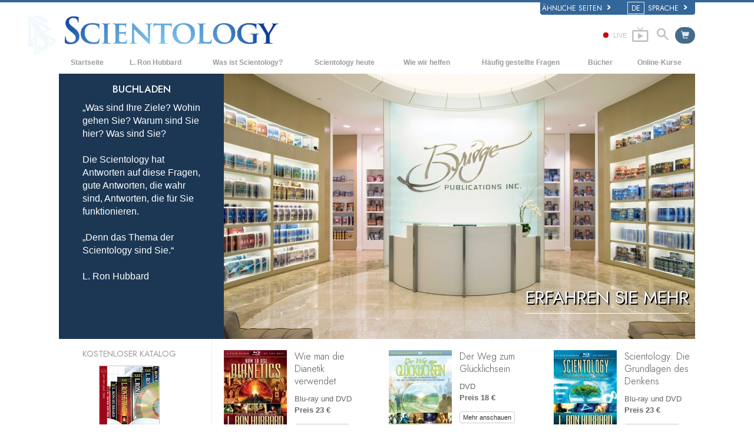

--- FILE ---
content_type: text/html; charset=utf-8
request_url: https://www.scientology.de/store/category/books-on-film.html?utm_source=orgbookstore&utm_medium=redirect&utm_content=ccint
body_size: 24691
content:
<!DOCTYPE html><!--v2.1-->
<!--[if lte IE 6]><html class="ie6 ie67 ie678" lang="de"><![endif]-->
<!--[if lte IE 7]><html class="ie7 ie67 ie678" lang="de"><![endif]-->
<!--[if IE 8]><html class="ie8 ie678" lang="de"><![endif]-->
<!--[if gt IE 8]><!--><html lang="de" lang-override="de-de" itemscope itemtype="http://schema.org/WebPage"><!--<![endif]-->
<head>

	<!-- Sat, 24 Jan 2026 09:19:57 PST -->

	<meta charset="utf-8"> 

	
	<title> Bücher auf Film    -  von L. Ron Hubbard   </title>
	


	<meta name="apple-mobile-web-app-capable" content="yes"> 
	<meta name="apple-mobile-web-app-status-bar-style" content="black-translucent">
	<meta name="viewport" content="width=device-width, initial-scale=1">
	<meta name="google-site-verification" content="AZcN6Kjq2DslgboXTmvhtErOX7F20DqiunXDtQ4m620">
	
	<meta name="robots" content="NOODP,NOYDIR">
	<meta property="og:locale" content="de_DE">

	<link rel="icon" type="image/x-icon" href="/favicon.ico">

	
	
	<!-- this page is it's own canonical -->
	


	
		
			<link rel="alternate" href="https://www.scientology.dk/store/category/books-on-film.html?utm_source=orgbookstore&amp;utm_medium=redirect&amp;utm_content=ccint" hreflang="da-dk"/>
		
	
		
			<link rel="alternate" href="https://www.scientology.de/store/category/books-on-film.html?utm_source=orgbookstore&amp;utm_medium=redirect&amp;utm_content=ccint" hreflang="de-de"/>
		
	
		
			<link rel="alternate" href="https://www.scientology.gr/store/category/books-on-film.html?utm_source=orgbookstore&amp;utm_medium=redirect&amp;utm_content=ccint" hreflang="el-gr"/>
		
	
		
			<link rel="alternate" href="https://www.scientology.org/store/category/books-on-film.html?utm_source=orgbookstore&amp;utm_medium=redirect&amp;utm_content=ccint" hreflang="en-us"/>
		
	
		
			<link rel="alternate" href="https://www.scientology.org.uk/store/category/books-on-film.html?utm_source=orgbookstore&amp;utm_medium=redirect&amp;utm_content=ccint" hreflang="en-gb"/>
		
	
		
			<link rel="alternate" href="https://www.scientology.org.mx/store/category/books-on-film.html?utm_source=orgbookstore&amp;utm_medium=redirect&amp;utm_content=ccint" hreflang="es-mx"/>
		
	
		
			<link rel="alternate" href="https://www.scientologie.fr/store/category/books-on-film.html?utm_source=orgbookstore&amp;utm_medium=redirect&amp;utm_content=ccint" hreflang="fr-fr"/>
		
	
		
			<link rel="alternate" href="https://www.scientology.org.il/store/category/books-on-film.html?utm_source=orgbookstore&amp;utm_medium=redirect&amp;utm_content=ccint" hreflang="he-il"/>
		
	
		
			<link rel="alternate" href="https://www.szcientologia.org.hu/store/category/books-on-film.html?utm_source=orgbookstore&amp;utm_medium=redirect&amp;utm_content=ccint" hreflang="hu-hu"/>
		
	
		
			<link rel="alternate" href="https://www.scientology.it/store/category/books-on-film.html?utm_source=orgbookstore&amp;utm_medium=redirect&amp;utm_content=ccint" hreflang="it-it"/>
		
	
		
			<link rel="alternate" href="https://www.scientology.jp/store/category/books-on-film.html?utm_source=orgbookstore&amp;utm_medium=redirect&amp;utm_content=ccint" hreflang="ja-jp"/>
		
	
		
			<link rel="alternate" href="https://www.scientology.nl/store/category/books-on-film.html?utm_source=orgbookstore&amp;utm_medium=redirect&amp;utm_content=ccint" hreflang="nl-nl"/>
		
	
		
			<link rel="alternate" href="https://www.scientologi.no/store/category/books-on-film.html?utm_source=orgbookstore&amp;utm_medium=redirect&amp;utm_content=ccint" hreflang="no-no"/>
		
	
		
			<link rel="alternate" href="https://www.scientology.pt/store/category/books-on-film.html?utm_source=orgbookstore&amp;utm_medium=redirect&amp;utm_content=ccint" hreflang="pt-pt"/>
		
	
		
			<link rel="alternate" href="https://www.scientology.ru/store/category/books-on-film.html?utm_source=orgbookstore&amp;utm_medium=redirect&amp;utm_content=ccint" hreflang="ru-ru"/>
		
	
		
			<link rel="alternate" href="https://www.scientologi.se/store/category/books-on-film.html?utm_source=orgbookstore&amp;utm_medium=redirect&amp;utm_content=ccint" hreflang="sv-se"/>
		
	
		
			<link rel="alternate" href="https://www.scientology.org.tw/store/category/books-on-film.html?utm_source=orgbookstore&amp;utm_medium=redirect&amp;utm_content=ccint" hreflang="zh-tw"/>
		
	
		
			<link rel="alternate" href="https://www.scientology.ca/store/category/books-on-film.html?utm_source=orgbookstore&amp;utm_medium=redirect&amp;utm_content=ccint" hreflang="en-ca"/>
		
	
		
			<link rel="alternate" href="https://www.scientology.ie/store/category/books-on-film.html?utm_source=orgbookstore&amp;utm_medium=redirect&amp;utm_content=ccint" hreflang="en-ie"/>
		
	
		
			<link rel="alternate" href="https://www.scientology.ph/store/category/books-on-film.html?utm_source=orgbookstore&amp;utm_medium=redirect&amp;utm_content=ccint" hreflang="en-ph"/>
		
	
		
			<link rel="alternate" href="https://www.scientology.es/store/category/books-on-film.html?utm_source=orgbookstore&amp;utm_medium=redirect&amp;utm_content=ccint" hreflang="es-es"/>
		
	
		
			<link rel="alternate" href="https://www.scientology.org.ve/store/category/books-on-film.html?utm_source=orgbookstore&amp;utm_medium=redirect&amp;utm_content=ccint" hreflang="es-ve"/>
		
	
		
			<link rel="alternate" href="https://fr.scientology.ca/store/category/books-on-film.html?utm_source=orgbookstore&amp;utm_medium=redirect&amp;utm_content=ccint" hreflang="fr-ca"/>
		
	
		
			<link rel="alternate" href="https://www.scientology.ch/store/category/books-on-film.html?utm_source=orgbookstore&amp;utm_medium=redirect&amp;utm_content=ccint" hreflang="fr-ch"/>
		
	
		
			<link rel="alternate" href="https://www.scientology.be/store/category/books-on-film.html?utm_source=orgbookstore&amp;utm_medium=redirect&amp;utm_content=ccint" hreflang="nl-be"/>
		
	
		
			<link rel="alternate" href="https://www.scientology.co/store/category/books-on-film.html?utm_source=orgbookstore&amp;utm_medium=redirect&amp;utm_content=ccint" hreflang="es-co"/>
		
	
		
			<link rel="alternate" href="https://www.scientology.in/store/category/books-on-film.html?utm_source=orgbookstore&amp;utm_medium=redirect&amp;utm_content=ccint" hreflang="en-in"/>
		
	


    


<link rel="stylesheet" type="text/css" href="/theme/css/_combined_bs.css?_=6eeb12c6f">


<link rel="stylesheet" type="text/css" href="/theme/css/covid19.css">
<script>




globalGetParams = window.location.search.length <= 1 ?
    {hash: window.location.hash} :
    function(a) {
        var i = a.length,
            r = /%25/g,  
            h = {};      
        while(i--) {
            var p = a[i].split('=');
            h[ p[0] ] = r.test( p[1] ) ? decodeURIComponent( p[1] ) : p[1];
        }

        h.hash = window.location.hash;

        return h;
    }(window.location.search.substr(1).split('&'));


new function() {

    var ua = navigator.userAgent;
    if (globalGetParams.ua) ua = globalGetParams.ua;

    if ((/iPhone/i).test(ua)) document.documentElement.className += ' device-iphone';
    if ((/iPad/i).test(ua)) document.documentElement.className += ' device-ipad';
    if ((/iPod/i).test(ua)) document.documentElement.className += ' device-ipod';
    if ((/iPhone/i).test(ua) || (/iPad/i).test(ua) || (/iPod/i).test(ua)) {
        document.documentElement.className += ' device-ios';
        globalIsIOS = true;
    } else {
        document.documentElement.className += ' device-not-ios';
        globalIsIOS = false;
    }
    if ((/Android/i).test(ua)) document.documentElement.className += ' device-android';

    globalIsSafari = false;
    if (ua.toLowerCase().indexOf('safari') != -1) { 
        if (ua.toLowerCase().indexOf('chrome') > -1) {
            
        } else {
            
            globalIsSafari = true;
            document.documentElement.className += ' browser-safari';
        }
    }

    globalIsIE = (document.documentElement.className.indexOf('ie678') > -1);

    var mobile_user_agent_strings = [
        'Android',
        'iPhone',
        'iPad',
        'iPod',
        'Opera Mobi',
        'BlackBerry',
        'AvantGo',
        'DoCoMo',
        'KDDI',
        'Vodafone',
        'J-PHONE',
        'DDIPOCKET',
        'PDXGW',
        'ASTEL',
        'EudoraWeb',
        'Windows CE',
        'Minimo',
        'OPWV-SDK',
        'UP.Browser',
        'PLink',
        'Plucker',
        'NetFront',
        'WM5 PIE',
        'Xiino',
        'BenQ',
        'Cricket',
        'IEMobile',
        'Nintendo Wii',
        'nook browser',
        'Nook',
        'Kindle'
    ];

    
    globalIsMobile = false;
    for (var nu in mobile_user_agent_strings) {
        if (ua.toLowerCase().match(new RegExp(mobile_user_agent_strings[nu].toLowerCase()))) {
            
            document.documentElement.className += ' device-mobile';
            globalIsMobile = true;
            break;
        }
    }

}



var isRTL = (document.documentElement.dir == 'rtl');

if (globalIsIE) {
    document.createElement("slide");
    document.createElement("arrow");
}

var globalTransitionTransformProps = {
    'WebkitTransform': '-webkit-transform',
    'MozTransform': '-moz-transform',
    'msTransform': '-ms-transform',
    'OTransform': '-o-transform',
    'transform': 'transform'
};



function getCSSRule(ruleName, deleteFlag) {
    ruleName=ruleName.toLowerCase();
    if (document.styleSheets) {
        for (var i=0; i<document.styleSheets.length; i++) {
            var styleSheet=document.styleSheets[i];
            var ii=0;
            var cssRule=false;
            do {
                if (styleSheet.cssRules) {
                    cssRule = styleSheet.cssRules[ii];
                } else if (styleSheet.rules) {
                    cssRule = styleSheet.rules[ii];
                }
                if (cssRule)  {
                    if (cssRule.selectorText && cssRule.selectorText.toLowerCase()==ruleName) {
                        if (deleteFlag=='delete') {
                            if (styleSheet.cssRules) {
                                styleSheet.deleteRule(ii);
                            } else {
                                styleSheet.removeRule(ii);
                            }
                            return true;
                        } else {
                            return cssRule;
                        }
                    }
                }
                ii++;
            } while (cssRule)
        }
    }
    return false;
}




function deferCSS(href) {
    var cb = function() {
        var l = document.createElement('link'); l.rel = 'stylesheet';
        l.href = href;
        var h = document.getElementsByTagName('head')[0]; h.parentNode.insertBefore(l, h);
    };
    var raf = requestAnimationFrame || mozRequestAnimationFrame ||
    webkitRequestAnimationFrame || msRequestAnimationFrame;
    if (raf) raf(cb);
    else window.addEventListener('load', cb);
}

</script>
<script src="/theme/js/_lazysizes_combined.js" async></script>
<script>

document.createElement('video');
document.createElement('audio');
document.createElement('track');

var moreTexti18n = 'mehr';
var closeTexti18n = 'schließen';
var _gcui_loglevel = 'fatal';

var _gcui_otherText = 'Sonstiges ';
var _gcui_selectElem = '<option value="">Auswählen ...</option>';
var _gcui_campaignName = 'Scientology Kirche';
var _gcui_requiredText = 'Dieses Feld muss ausgefüllt werden.';
var _gcui_sd_url = '/sharedata';
var globaldata_domain = 'gd.ondemandhosting.info';
var globaldata_domain2 = 'gd.ondemandhosting.info';
var globaldata_domain_new = 'gd2.ondemandhosting.info';
var _gcui_otherSpecifyText = 'Anderes (genauer bestimmen)';
var globalLang = "de";

</script>

<!-- content.head*banner.html -->

<style>

 
.banner-open #outer_shell #shell #banner {
	 
	background: -moz-linear-gradient(top,  hsla(0,0%,0%,1) 0%, hsla(0,0%,0%,1) 80%, hsla(0,0%,0%,0.5) 100%);  
	background: -webkit-linear-gradient(top,  hsla(0,0%,0%,1) 0%,hsla(0,0%,0%,1) 80%,hsla(0,0%,0%,0.5) 100%);  
	background: linear-gradient(to bottom,  hsla(0,0%,0%,1) 0%,hsla(0,0%,0%,1) 80%,hsla(0,0%,0%,0.5) 100%);  
	filter: progid:DXImageTransform.Microsoft.gradient( startColorstr='#000000', endColorstr='#80000000',GradientType=0 );  
}
#banner_logo {
  position: relative;
  display: block;
}
.banner-open #wide-footer {
	display: none;
}
.banner-open #header_and_content_container {
	display: none;
}
#banner_logo .light-logo {
    position: absolute;
    top: 12px;
    left: 23px;
    width: 102%;
}

[dir=rtl] #banner_logo .light-logo {
    width: 85%;
}

.org-domain-ptl #banner_inner_table .banner-org-title,
.org-domain-inglewood #banner_inner_table .banner-org-title {
    bottom: -68px;
}

.org-domain-par #banner_inner_table .banner-org-title {
    bottom: -64px;
}

@media (max-width: 768px) and (min-width: 1023px) {
    :lang(ru) #banner_logo .light-logo {
        width: 324px;
    }
}
@media (min-width: 1024px) {
    :lang(ru) #banner_logo .light-logo {
        width: 380px;
        height: 57px;
    }
}


#banner_logo .s-double-tri {
    position: absolute;
    top: -11px;
    left: -8px;
    width: 29%;
    height: 137px;
    overflow: hidden;
}

#banner_logo .s-double-tri img {
    width: 100%;
}

@media (max-width: 1199px) {
    body.org-domain-fso #banner_search,
    body.org-domain-fso .brand-new-share-outer {
        visibility: hidden;
    }
}
@media (max-width: 1024px) {
    body:not(.org-domain-fso) #banner_inner_table .banner-org-title {
        bottom: -63px;
    }

    
}

@media (max-width: 991px) {

    #banner_logo .light-logo {
        width: 130%;
    }

    #banner_search,
    .brand-new-share-outer {
        visibility: hidden;
    }

    body:not(.org-domain-fso) #banner_inner_table .banner-org-title {
        left: calc(100% + 105px);
        bottom: -63px;
    }
    :lang(ru) body:not(.org-domain-fso) #banner_inner_table .banner-org-title  {
        bottom: -50px;
    }

    body.org-domain-fso #banner_inner_table .banner-org-title {
        left: calc(100% + 127px);
        bottom: -73px;
    }
    #banner_inner_table .banner-org-title:lang(ja) {
        left: calc(100% + 50px);
         
    }


    #shell .top-menu a.menu-link {
        padding-left: 10px;
        padding-right: 10px;
    }

}

@media (max-width: 767px) {
    #banner {
        height: 0;
        min-height: 64px;
        padding-bottom: 9%;
    }

    #banner_logo .light-logo {
        top: 5px;
        left: 54px;
        min-width: 234px;
        max-width: 100%;
    }


    body:not(.org-domain-fso) #banner_inner_table .banner-org-title {
        left: calc(100% + 127px);
        bottom: -51px;
    }
    body:lang(zh) #banner_inner_table .banner-org-title {
        left: calc(100% + 20px);
        bottom: -50px !important;
    }
    #banner_inner_table .banner-org-title:lang(ja) {
        left: calc(100% + 108px);
        bottom: -50px;
    }
}

@media (min-width: 601px) and (max-width: 767px) {
    body.org-domain-fso #banner_inner_table .banner-org-title {
        left: calc(100% + 127px);
        bottom: -51px;
        white-space: nowrap;
    }
}
@media (max-width: 600px) {
    body.org-domain-fso #banner_inner_table .banner-org-title {
        left: 56px;
        bottom: -66px;
        font-size: 24px;
        font-size: 16px;
        width: 210%;
        text-align: center;
    }
}

@media (min-width: 429px) and (max-width: 767px) {
    
}


@media (max-width: 428px) {

    

    #banner_logo .light-logo {
        top: 10px;
        min-width: 256px;
    }

    body:not(.org-domain-fso) #banner_inner_table .banner-org-title {
        left: 56px;
        bottom: -70px;
        font-size: 24px;
        font-size: 16px;
        width: 210%;
        text-align: center;
    }
    #banner_inner_table .banner-org-title:lang(ja) {
        left: 56px;
        bottom: -70px;
        font-size: 22px;
    }
}


 
.banner-tool-item {
    padding-top: 10px;
}
.banner-tool-item.with-right-arrow {
    background: url(/theme/images/arrow.gif) no-repeat center right 1px;
}
[dir="rtl"] .banner-tool-item.with-right-arrow {
    background: url(/theme/images/arrow_rtl.gif) no-repeat center left 1px;
}
.banner-tool-item a {
    color: #999;
    font-size: 0.6em;
    padding: 0 13px 2px 0;
    display: block;
    font-weight: bold;
    text-align: right;
    line-height: 1.1;
    padding-left: 15px;
}
.path-courses .banner-tool-item a {
    color: #fff;
}
[dir="rtl"] .path-courses .banner-tool-item a{
    color: #999;
}
#banner_inner_table .tophat-icon {
    display: block;
    height: 46px;
    width: 32px;
    background: url(https://files.ondemandhosting.info/data/www.scientology.org/themes/www_scientology_org2/images/scnlogo-toolnav_de_DE.jpg) no-repeat top right;
    background: url(/theme/images/scnlogo-toolnav.svg) no-repeat top right;
    opacity: 0.6;
    position: relative;
    top: -7px;
    left: 3px;
}
.banner-tool-item.rss-item a {
    padding-right: 0;
}
.banner-tool-item.vid-channel a {
    max-width: 110px;
    text-indent: 15px;
    margin-right: 6px;
}
:lang(hu) .banner-tool-item.vid-channel a {
    text-indent: 0px;
}
:lang(el) .banner-tool-item.vid-channel a {
    max-width: 133px;
    text-indent: 15px;
    margin-right: 6px;
}
:lang(ru) .banner-tool-item.vid-channel a {
    max-width: 133px;
    text-indent: 15px;
    margin-right: 6px;
}

 
.banner-tool-item.language-sel {
    background-position: top 12px right 1px;
}
#gcui-language-changer-lightbox {
    display: none;
    position: fixed;
    top: 0;
    bottom: 0;
    left: 0;
    right: 0;
    overflow: auto;
    background: url([data-uri]) transparent;
    z-index: 1000000;
}
.gcui-language-selector-active #gcui-language-changer-lightbox {
    display: block;
}
body.gcui-language-selector-active {
    overflow: hidden;
}
#gcui-language-changer {
    position: relative;
    background: url(/theme/images/backgrounds/s-lb-bg.jpg) bottom center no-repeat #000;
    max-width: 737px;
    width: 100%;
    margin: 110px auto;
    box-shadow: 0 0 15px #b1efff, 0 0 10px #b1efff;
}
#gcui-language-container {
    width: 100%;
    height: 100%;
    padding: 7% 13%;
}
.gcui-language-changer-closer {
    background: url(/theme/images/backgrounds/close_x_ac954f.png) no-repeat center transparent;
    position: absolute;
    display: block;
    height: 16px;
    width: 16px;
    top: 10px;
    right: 10px;
    cursor: pointer;
}
.gcui-language {
    display: inline-block;
    min-width: 33%;
    padding-right: 1em;
}
.gcui-language,
.gcui-language:link,
.gcui-language:hover,
.gcui-language:visited {
    color: #fff;
    font-size: 14px;
    font-weight: normal;
}
body.gcui-language-selector-active .gcui-language {
    margin-bottom: 1.2em;
}
@media (max-width: 1080px) {
    #gcui-language-changer {
        margin: 10.185% auto;
    }
}
@media (max-width: 737px) {
    #gcui-language-changer {
        margin: 75px auto;
    }
    .gcui-language {
        min-width: 50%;
    }
}
@media (max-width: 480px) {
    .gcui-language {
        min-width: 100%;
    }
}

.logo-on-dark {
    display: none;
}

 
.dark-background .logo-on-dark {
    display: block;
}
.dark-background .logo-on-light {
    display: none;
}

 

#banner_logo .png-fallback .light-logo {
    top: 0;
    
    left: -10px;
    
}
#banner_logo .png-fallback .light-logo:lang(ja) {
    top: 14;
     
}
@media (max-width: 767px) {
    #banner_logo .png-fallback .light-logo {
        top: -5px;
        
        left: -30px;
        
    }
    #banner_logo .png-fallback .light-logo:lang(ja) {
        top: 14;
        left: 60px;
    }
}
#banner_logo .png-fallback .s-double-tri {
    display: none;
}

 

#banner_search {
    margin: 5px 20px 7px 20px;
    float: right;
}

#banner_search input {
    display: block;
    font-family: Verdana;
    font-size: 12px;
    border: 1px solid #000;
    border-radius: 3px;
    padding: 3px 5px 3px 5px;
    color: #000;
    opacity: 0.5;
    background: url(/theme/images/search-bg.png) -81px -75px;
    width: 140px;
}

[dir="rtl"] #banner_search input {
    background: url(/theme/images/search-bg_rtl.png) -6px 95px;
}

#banner_search input:active,
#banner_search input:focus {
    opacity: 1;
    background-color: #ffffff;
    color: #333;
    background: url(/theme/images/search-bg.png) -81px 27px;
}

 

.brand-new-share-outer {
    float: right;
}

.brand-new-share-outer,
.brand-new-share-outer a {
    color: #999;
}
.brand-new-share-label {
    display: inline-block;
    line-height: 28px;
    vertical-align: middle;
}
.brand-new-share-label .icon-export {
    font-size: 1.25em;
    vertical-align: -1px;
    padding: 0 5px;
}

[dir="rtl"] .brand-new-share-label .icon-export {
    display: inline-block;
    -moz-transform: scaleX(-1);
    -o-transform: scaleX(-1);
    -webkit-transform: scaleX(-1);
    transform: scaleX(-1);
    filter: FlipH;
    -ms-filter: "FlipH";
}

.brand-new-share-expanding {
    display: inline-block;
    vertical-align: middle;
    white-space: nowrap;
    overflow: hidden;
    max-width: 0;
    -webkit-transition: max-width 0.6s cubic-bezier(0.165, 0.840, 0.440, 1.000);
    -moz-transition: max-width 0.6s cubic-bezier(0.165, 0.840, 0.440, 1.000);
    -o-transition: max-width 0.6s cubic-bezier(0.165, 0.840, 0.440, 1.000);
    transition: max-width 0.6s cubic-bezier(0.165, 0.840, 0.440, 1.000);
}
.brand-new-share-outer:hover .brand-new-share-expanding {
    visibility: visible;
    max-width: 160px;
}
.brand-new-share-expanding a {
    vertical-align: middle;
    text-align: center;
    display: inline-block;
    width: 28px !important;
    line-height: 28px;
    cursor: pointer;
    text-decoration: none;
    font-size: 1.25em;
    font-weight: bold;
}
.brand-new-share-expanding a:hover,
.brand-new-share-expanding a:focus,
.brand-new-share-expanding a:active {
    color: #666;
}
.brand-new-share-expanding span {
    display: none !important;
}
.brand-new-share-expanding .pad {
    vertical-align: middle;
    display: inline-block;
    width: 14px;
    height: 28px;
}
.atm-i {
    display: none;
}
#at16pcc {
    display: none;
}

.org-domain .banner-tool-item.rss-item {
    max-width: 100px;
}

.banner-subtool-row {
    clear: both;
}

#shell .s-double-tri .org-banner-logo {
    opacity: 0.15;
    width: 123% !important;
    position: relative;
    top: 11px;
    left: -49%;
}


:lang(ru) .org-domain-moscow #shell .s-double-tri .org-banner-logo {
    opacity: 0;
}

.org-domain-vly #shell .s-double-tri .org-banner-logo {
    top: 8px;
    left: -40%;
    width: 110% !important;
}

.org-domain #banner_logo .s-double-tri {
    overflow: visible;
}

.org-weahter-data {
    font-family: 'Jost';
    font-size: 18px;
    color: #555;
    position: absolute;
    top: 3px;
    right: 40px;
    text-align: left;
    line-height: 1.2;
    max-width: 252px;
    background-color: rgba(108, 108, 109, 0.3);
    border-radius: 3px;
    padding: 1px 14px 1px 15px;
    margin-top: 2px;
    display: none;
}

.org-weahter-data .weather-desc {
    font-size: 14px;
    line-height: 1.1;
    display: block;
    padding-top: 3px;
    min-width: 220px;
    white-space: nowrap;
    margin-right: 23px;
}

.org-weahter-data .weather-desca,
.org-weahter-data .weather-numbahs {
    font-size: 11px;
    line-height: 1.1;
}

.org-weahter-data .weather-icon {
    float: right;
    font-size: 32px;
    margin-right: 5px;
    position: relative;
    top: -2px;
    margin-left: 10px;
}

.org-weahter-data .weather-big-number {
    font-size: 36px;
    float: right;
    line-height: 1.0;
}

.org-weahter-data .weather-holder {
    overflow: hidden;
    display: block;
    white-space: nowrap;
    margin-right: 35px;
    position: relative;
    top: -3px;
    text-overflow: ellipsis;
}

</style>
<!-- /content.head*banner.html -->

<style>
	.prev-next-menu {
		display: none;
	}
	.fade-in-on-load {
	    opacity: 0;
	    will-change: transition;
	    -moz-transition: opacity .15s ease-out;
	    -webkit-transition: opacity .15s ease-out;
	    -o-transition: opacity .15s ease-out;
	    transition: opacity .15s ease-out;
	}
</style>

<style type="text/css">
	#dianetics_sample_download .sidebar-content .product-image {
		display: block;
		margin: .75em auto;
	}

	#dianetics_sample_download .sidebar-title,
	#dianetics_sample_download .sidebar-subtitle {
		text-transform: uppercase;
	}

</style>

<style>


 
.slide-selectors.scrolling-dots { display: none; }
#bookstore_slider_header { margin-bottom: 0; }
.slide-controls { display: none; }


 

#bookstore_slider_header #bookstore_slide {
	font-size: 14px;
	height: 450px;
	overflow: hidden;
	background-image: url(https://files.ondemandhosting.info/imagecache/scalecrop-800x450-auto/data/www.scientologynews.org/files/bridge-publications-lobby_de_DE.jpg);
	background-size: cover;
	background-position: center;
}




 

.embed-responsive {
	width: 100%;
}
.simple-lefty-slide-sidebar-title {
	font-family: "Jost", Arial, Verdana, sans-serif;
	text-transform: uppercase;
	font-size: 1.2em;
	margin-top: 10px;
	line-height: 1.2;
	text-align: center;
}

.simple-lefty-slider {
	white-space: nowrap;
	width: 100%;
	height: 100%;
	position: relative;
}
.simple-lefty-slide {
	position: relative;
	display: inline-block;
	width: 100%;
}
.simple-lefty-slide-img {
	position: relative;
	display: block;
	width: 100%;
}
.simple-lefty-slide-sidebar p {
	padding-top: 10px;
}
.simple-lefty-slide-sidebar-container {
	background: #326188;
	border-top: 2px solid #698BA8;
	border-bottom: 2px solid #698BA8;
	min-height: 50px;
}
.custom-left-nav {
	font-size: 1.3em;
}
.title-featured {
	font-size: 1.3em;
	font-weight: normal;
	color: #b3a665;
	padding-left: 20px;
	padding-right: 20px;
}

#bookstore_slider_header .image-item {
	width: 100%;
}
.slideshow-wrapper-with-left-panel .slide-controls {
	z-index: auto;
}
.slide-arrow-holder {
	z-index: 4;
}
#bookstore_slider_header .image-item:hover {
	opacity: 0.8;
	-webkit-transition: opacity 0.3s;
	transition: opacity 0.3s;
}

.slideshow-enforcer {
	overflow: hidden;
	width: 100%;
}

 
.bs-slideshow .custom-slide-leftnav {
	top: auto;
}
.bs-slideshow .custom-slide-leftnav h4 {
	margin-left: 0;
	padding-left: 0;
	 
	color: #BAC9D7;
}
.bs-slideshow .custom-left-nav {
	left: 40px;
	right: 30px;
}

.bs-slideshow .custom-left-nav {
	font-size: 1.15em !important;
}
:lang(ja) .bs-slideshow .custom-left-nav {
	font-size: 1.05em !important;
	left: 30px;
	right: 25px;
}

#outer_shell .bs-slideshow-leftbar.slideshow-left-nav {
		display: block;
		background: rgba(3,34,66,.9);
}

@media (min-width: 768px) and (max-width: 1200px) {
	 
	.slide-holder slide {
		font-size: 12px !important;
		height: 400px !important;
	}

	#bookstore_slider_header #pow_slide .film {
			height: 27em;
			left: 20em;
	}

	.bs-slideshow .custom-slide-leftnav p {
		font-size: .875em;
	}
}

@media (max-width: 767px) {
	.title-featured {
		padding-left: 0;
		padding-right: 0;
	}
	.bs-slideshow .custom-slide-leftnav {
		position: relative;
		display: none;
	}
	.bs-slideshow .custom-left-nav {
		left: auto;
		right: auto;
	}

	 
	.slide-holder slide {
		font-size: 9.5px !important;
		height: 200px !important;
	}

}


 
.slide-thumb {
	display: none !important;
}

#bookstore_slider_header #bookstore_slide .new-age-caption-overlay {
	bottom: 33px;
}

</style>


<style type="text/css">
.path-spiritual-technology #wide_footer #footer {
	background: #91a7bf;
}
#wide_footer #footer {
	background: #678ca5;
	color: #fff;
	margin-top: 25px;
}
#wide_footer #footer a {
	color: #fff;
}
#wide_footer #footer a:hover {
	color: #fff;
	text-decoration: underline;
}
:lang(he) #wide_footer #footer a.footer-lang-en,
:lang(he) #wide_footer #footer a.footer-lang-es {
	direction: ltr;
	text-align: right;
}
.footer-lang-he {
	font-size: 1.3em;
}
.path-spiritual-technology #pre-footer-links,
.path-spiritual-technology #footer-center,
.path-spiritual-technology #copyright {
	border-top: 1px solid #728CA7;
}

#pre-footer-links,
#footer-center,
#copyright {
	border-top: 1px solid #405d7b;
	padding-top: 15px;
	padding-bottom: 15px;
	font-size: 11px;
}
:lang(de) #pre-footer-links,
:lang(de) #footer-center,
:lang(de) #copyright {
	font-size: 12px;
	letter-spacing: 0px;
}

#pre-footer-links {
	border-top: none;
}
#footer-center a {
	display: block;
    line-height: 1.3em;
    margin-top: 5px;
}
#footer-center h5 {
	font-size: 12px;
}
.footer-lang-row {
	margin-left: -10px;
	margin-right: -10px;
}
.footer-lang-col-left,
.footer-lang-col-right {
	width: 50%;
	float: left;
	padding-left: 10px;
	padding-right: 10px;
}

.footer-links,
.footer-related {
	position: relative;
}

.footer-links:before,
.footer-related:before {
	content: '';
	display: block;
	position: absolute;
	top: 0;
	bottom: 0;
	left: -2.083333333%;
	border-left: 1px solid #405d7b;
}

[dir="rtl"] .footer-links:before,
[dir="rtl"] .footer-related:before {
	right: -2.083333333%;
	left: auto;
}

@media (max-width: 767px) {
	#wide_footer #footer a {
		line-height: 2em;
	}
	.footer-lang-row {
		margin-left: 0;
		margin-right: 0;
	}
	.footer-lang-col-left,
	.footer-lang-col-right {
		width: auto;
		float: none;
		padding-left: 0;
		padding-right: 0;
		display: inline;
	}
	#footer-lang {
		width: 100%
	}
	#footer-lang .footer-lang {
		display: inline;
	}
	#footer-center a {
		display: inline;
	    line-height: 1.2em;
	    margin-top: 4px;
	}
	.footer-lang-col-left:after,
	#footer-center a:after {
		content: " • ";
	}
	#footer-center a:last-child:after {
		content: " ";
	}
	#copyright .copyright-right {
		float: none;
	}
	.footer-links:before,
	.footer-related:before {
		content: none;
	}
}

#pre-footer-links .scn-logo {
	background: url(/theme/images/scn-logo-white_en.png);
	background-repeat: no-repeat;
	display: block;
	height: 50px;
	width: 265px;
	float: left;
}

:lang(ru) #pre-footer-links .scn-logo {
    background: url(/theme/images/scn-logo-white_de.png);
}

 
#pre-footer-links .share-logo {
	display: block;
	height: 28px;
	line-height: 28px;
	width: 28px;
	margin-top: 10px;
	text-align: center;
	color: #eee;
	font-size: 22px;
	float: right;
}
#wide_footer #pre-footer-links .share-logo {
	color: #334653;
	color: rgba(0,0,0,0.5);
}
#wide_footer #pre-footer-links .share-logo:hover {
	color: #d1dae3;
	color: rgba(255,255,255,0.5);
	text-decoration: none;
}
.copyright-right {
	text-align: right;
	float: right;
}
:lang(fr) .copyright-right {
	max-width: 30%;
}
#pre-footer-links .share-no-break {
	width: 150px;
	padding-bottom: 4px;
	float: right;
}
#pre-footer-links {
	padding-bottom: 0px;
	padding-top: 5px;
}

#footer .small-cookie-notice {
	padding: 10px;
	background: rgb(149, 188, 213);
	margin-top: 10px;
	border-radius: 2px;
	z-index: 1;
}
:lang(fr) #footer .small-cookie-notice {
	margin-top: 25px;
}
#footer .small-cookie-notice .okbtn {
	text-decoration: underline;
}
.rus-legal {
	display: none;
}
:lang(ru) .rus-legal {
	display: inline;
	margin-left: 1rem;
}
:lang(ru) .rus-legal img {
	max-width: 45px;
}
.org-domain-moscow .copyrightHolder,
.org-domain-moscow .copyrightHolder {
	 
}
.org-domain-moscow .small-cookie-notice,
.org-domain-stpete .small-cookie-notice {
	position: fixed;
	top: 100%;
	 
	 
	margin-top: 0!important;
	transform: translateY(-100%);
	transition: transform 2s ease-in-out 1s;
}
.org-domain-moscow #footer .small-cookie-notice,
.org-domain-stpete #footer .small-cookie-notice {
	z-index: 1;
	margin: 0 auto;
	left: 0;
	right: 0;
}
</style>


<style type="text/css">

.left-menu .content {
    margin-top: 5px;
}

.left-menu .title,
.left-menu .title a {
    color: #336699;
}

.left-menu h3 {
    font-size: 1.2em;
    line-height: normal;
}

.left-menu ul.menu {
    border: medium none;
    list-style: none outside none;
    text-align: left;
    margin: 0;
    padding: 0;
    font-weight: bolder;
    margin-bottom: 30px;
}

[dir="rtl"] .left-menu ul.menu {
    text-align: right;
}

 

.left-menu ul.menu li {
    background: #F9FAFC;
    padding-bottom: 1px;
}

.left-menu ul.menu li a {
    font-size: 0.75em;
}

.left-menu ul.menu > li > a {
      
    background: #F9FAFC;
    color: #777;
    display: block;
    font-weight: bolder;
    margin: 0;
    padding: 0.6em 1em;
    border-bottom: 1px solid #d6dfe7;
}

.left-menu ul.menu > li > a:active,
.left-menu ul.menu > li > a:hover {
    background: #D6DFE8;
    text-decoration: none;
    color: #474747;
}


.left-menu  ul.menu > li.active-trail.expanded > a.active-trail,
.left-menu  ul.menu > li.active-trail > a.active {
    background: #EAEFF3;
    color: #2F638E;
    display: block;
    padding: 8px 11px;
}
.left-menu ul.menu > li.expanded.active-trail > ul > li {
      
    margin: 0 0 0 6px;
    border-left: 2px solid #d6dfe7;
}


[dir="rtl"] .left-menu ul.menu > li.expanded.active-trail > ul > li {
      
    margin: 0 6px 0 0;
}
.left-menu ul.menu > li.expanded > ul > li > a {
  color: #FFFFFF;
}

.left-menu ul.menu > li.expanded.active-trail .third-level li {
  list-style: disc outside url("https://files.ondemandhosting.info/data/www.scientology.org/themes/www_scientology_org2/images/li_arrow_9x9_de_DE.png");
  margin: 0 0 0 2em;
}
[dir="rtl"] .left-menu ul.menu > li.expanded.active-trail .third-level li {
  list-style: disc outside url("https://files.ondemandhosting.info/data/www.scientology.org/themes/www_scientology_org2/images/li_arrow_9x9-rtl_de_DE.png");
    margin: 0 2em 0 0;
}

 

.left-menu ul.menu > li.expanded.active-trail > ul,
.left-menu ul.menu > li.expanded.active-trail > ul > li {
    background: white;
}

.left-menu ul.menu > li.expanded.active-trail > ul {
    padding-top: 4px;
    padding-bottom: 4px;
}

 

.left-menu ul.menu > li.expanded.active-trail .second-level a,
.left-menu ul.menu > li.expanded.active-trail .third-level a {
    font-weight: normal;
    background: #fff;
    color: #626262;
    padding: 0.6em 1em;
    border-bottom: none;
}

.left-menu ul.menu > li.expanded.active-trail .second-level a:hover,
.left-menu ul.menu > li.expanded.active-trail .third-level a:hover {
    background: #d6dfe7;
    color: #000;
}

.left-menu ul.menu > li.expanded.active-trail > ul > li.active {
    border-left: 4px solid #326188;
    margin-left: 2px;
}

.left-menu ul.menu > li.expanded.active-trail > ul > li.active a {
    border-left: 2px solid #d6dfe7;
    color: #42739C !important;
}

.left-menu ul.menu > li.expanded.active-trail > ul > li > a {
    background: none repeat scroll 0 0 transparent;
    color: #FFFFFF;
    padding: 0.6em;
}
.left-menu h3.title {
    color: gray;
    font-weight: normal;
    letter-spacing: 0.05em;
    padding-bottom: 10px;
    font-size: 14px;
}

.left-menu h3.title:empty {
  display: none;
}

.left-menu ul.menu.third-level,
.left-menu ul.menu.second-level {
  margin-bottom: 0;
}
.left-menu .menu.third-level.expanded {
  background: #BBC9D6;
}


.org-domain-fso .left-menu ul.menu > li.expanded.active-trail .third-level li {
  list-style: none !important;
}

 
.org-domain-fso .left-menu ul.menu > li.expanded.active-trail > ul.second-level > li.active {
    border-left: 2px solid #d6dfe7;
    margin-left: 6px;
}
.org-domain-fso .left-menu ul.menu > li.expanded.active-trail > ul.second-level > li.active-trail.active > a {
    border-left: 4px solid #42739C;
    color: #42739C !important;
    margin-left: -2px;
}
.org-domain-fso .left-menu ul.menu > li.expanded.active-trail > ul.second-level > li.active > a {
    border-left: 2px solid #d6dfe7;
    color: #42739C !important;
}

.org-domain-fso .left-menu ul.menu > li.expanded.active-trail > ul.third-level > li:not(.active) > a {
    border-left: none;
}

.org-domain-fso .left-menu ul.menu > li.expanded.active-trail > ul > li.active a {
    border-left: 2px solid #d6dfe7;
    color: #626262 !important;
}

.org-domain-fso .left-menu ul.menu > li.expanded.active-trail > ul > li.active > a {
    border-left: 2px solid #d6dfe7;
    color: #42739C !important;
}


 
.org-domain-fso .left-menu ul.menu > li.expanded.active-trail > ul.third-level > li.active {
    margin-left: calc(2em - 2px);
    padding-bottom: 0;
}
.org-domain-fso .left-menu ul.menu > li.leaf.active-trail.expanded > a {
    border-left: 4px solid #42739C;
    margin-left: -4px;
    color: #42739C;
}
.org-domain-fso .left-menu ul.menu > li.expanded.active-trail > ul > li.active-trail.active > a {
    border-left: none;
}





</style>

<meta name="description" content="Nothing brings L. Ron Hubbard’s books to life like our books-on-film. They graphically illustrate each principle with stunning clarity with state-of-the-art visual..." />

<meta property="og:site_name" content="Scientology" />
<meta property="og:title" content="Bücher auf Film" />
<meta property="og:description" content="Nothing brings L. Ron Hubbard’s books to life like our books-on-film. They graphically illustrate each principle with stunning clarity with state-of-the-art visual..." />



<meta name="twitter:card" content="summary">
<meta name="twitter:title" content="Bücher auf Film">
<meta name="twitter:description" content="Nothing brings L. Ron Hubbard’s books to life like our books-on-film. They graphically illustrate each principle with stunning clarity with state-of-the-art visual..." >


<style>

[dir="rtl"] #banner_mobile #banner_tool_inner_mobile ul,
[dir="rtl"] #banner_mobile #banner_tool_external_mobile ul,
[dir="rtl"] #banner_mobile #banner_tool_language_selector_mobile ul {
    padding-left: 0;
}

 

 
.gcui-skip-transition {
    transition: none !important;
    -webkit-transition: none !important;
    -moz-transition: none !important;
    -o-transition: none !important;
    -ms-transition: none !important;
}


@media (max-width: 767px) {
    #shell ul.mobile-menu {
        margin: 10px 0 10px 0;
    }
    #shell ul.mobile-menu li {
        border: none;
        font-family: "Jost", Arial, Verdana, sans-serif;
        font-size: 24px;
        font-weight: normal;
        position: relative;
        padding: 0;
        text-align: left;
        cursor: pointer;
    }
    [dir="rtl"] #shell ul.mobile-menu li {
        text-align: right;
    }
    #shell ul.mobile-menu li a {
        margin-right: 67px;
        border-right: 1px solid #333;
    }
    [dir="rtl"] #shell ul.mobile-menu li a {
        margin-right: inherit;
        border-right: none;
        margin-left: 67px;
        border-left: 1px solid #333;
    }
    #shell ul.mobile-menu li a,
    #shell ul.mobile-menu li a:link,
    #shell ul.mobile-menu li a:visited,
    #shell ul.mobile-menu li a:hover,
    #shell ul.mobile-menu li a:active {
        text-decoration: none;
    }
    #shell ul.mobile-menu li:after {
        padding: 0 20px 0 20px;
        color: #333;
        top: 0;
        right: 0;
        position: absolute;
        content: "";
        font-size: 26px;
        min-width: 26px;
    }
    [dir="rtl"] #shell ul.mobile-menu li:after {
        right: auto;
        left: 0;
    }
    #shell ul.mobile-menu li.parent.child-id-family_home:after {
        display: none !important;
    }
    #shell ul.mobile-menu li.parent:after {
        content: "▼";
    }
    #shell ul.mobile-menu li.parent.open:after {
        content: "▲";
    }
    #shell ul.mobile-menu li.parent ul {
        overflow: hidden;
    }
    #shell ul.mobile-menu li a {
        display: block;
        padding: 8px 5px 8px 17px;
        line-height: 23px;
        color: #fafafa;
    }
    [dir="rtl"] #shell ul.mobile-menu li a {
        padding: 8px 17px 8px 5px;
    }
    #shell ul.mobile-menu li.open > a,
    #shell ul.mobile-menu li:hover > a {
        color: #6f8ab9;
    }
    .device-ios #shell ul.mobile-menu li.open > a,
    .device-ios #shell ul.mobile-menu li:hover > a {
        color: #fafafa;
    }
    #outer_shell #shell .force-opened {
        height: auto !important;
        display: block;
        visibility: visible;
    }
    #shell ul.mobile-menu li.parent > ul {
        display: none;
    }
    #shell ul.mobile-menu li.parent.open > ul {
        display: block;
    }
    #shell ul.mobile-menu li.parent.open:after,
    #shell ul.mobile-menu li.parent:hover:after {
        color: #6f8ab9;
    }
    .device-ios #shell ul.mobile-menu li.parent.open:after,
    .device-ios #shell ul.mobile-menu li.parent:hover:after {
        color: #333;
    }
    #shell ul.mobile-menu li.parent ul li {
      font-size: 20px;
    }
}

li.open-mover {
    background: black;
}
.open-mover-last {
    position: absolute !important;
    left: 0;
    right: 0;
    height: 10px;
    background: black;
    -webkit-transform-origin-y: 0;
    visibility: hidden;
}
.open-mover-last.open-mover {
    visibility: visible;
}

@media (max-width: 428px) {
    #shell ul.mobile-menu li {
        font-size: 20px;
         
    }

    #shell ul.mobile-menu li:after {
        font-size: 20px;
        top: 5px;
    }
    #shell .learn-more-overlay {
        font-size: 14px;
        bottom: -25px;
    }
    #shell ul.mobile-menu li.parent ul li {
        font-size: 16px;
    }
    #shell ul.mobile-menu li a {
        padding-top: 5px;
        padding-bottom: 5px;
    }

    .org-domain-fso #shell .scn-news-ad {
        font-size: 16px;
        text-shadow: 1px 1px 1px #000,2px 2px 1px #000,0 0 11px #aaa;
    }
    .org-domain-fso #shell .learn-more-overlay {
        font-size: 13px;
    }
}

#banner_mobile_open_overlay {
    position: fixed;
    top: -100px;
    bottom: -100px;
    left: 0;
    right: 0;
    z-index: 500;
    background: black;
    opacity: 0;
    visibility: hidden;
    -webkit-transition: opacity .6s cubic-bezier(0.165, 0.840, 0.440, 1.000), visibility .1s cubic-bezier(0.165, 0.840, 0.440, 1.000) .6s;
    -moz-transition: opacity .6s cubic-bezier(0.165, 0.840, 0.440, 1.000), visibility .1s cubic-bezier(0.165, 0.840, 0.440, 1.000) .6s;
    -o-transition: opacity .6s cubic-bezier(0.165, 0.840, 0.440, 1.000), visibility .1s cubic-bezier(0.165, 0.840, 0.440, 1.000) .6s;
    transition: opacity .6s cubic-bezier(0.165, 0.840, 0.440, 1.000), visibility .1s cubic-bezier(0.165, 0.840, 0.440, 1.000) .6s;
}

@media (max-width: 767px) {
    .banner-open #banner_mobile_open_overlay {
        opacity: 1;
        visibility: visible;
        -webkit-transition: opacity .6s cubic-bezier(0.165, 0.840, 0.440, 1.000);
        -moz-transition: opacity .6s cubic-bezier(0.165, 0.840, 0.440, 1.000);
        -o-transition: opacity .6s cubic-bezier(0.165, 0.840, 0.440, 1.000);
        transition: opacity .6s cubic-bezier(0.165, 0.840, 0.440, 1.000);
    }
    .banner-open #outer_shell #shell #banner {
        z-index: 503;
        position: relative;
    }
    body.banner-open {
        overflow: hidden;
    }
    .banner-open #banner_fixed_holder {
        overflow: auto;
        padding-bottom: 20px;
    }
}

#banner_tool_inner {
    max-height: 100px;
    overflow: hidden;
}
@media (max-width: 767px) {
    #banner_tool_inner {
        max-height: 0;
    }
    body.org-domain-fso .banner-open #outer_shell #banner_fixed_holder {
        overflow: scroll;
        -webkit-overflow-scrolling: touch;
    }
}

@media (max-width: 428px) {
    body:not(.org-domain-fso) .banner-open #outer_shell #banner_fixed_holder {
        overflow: scroll;
        -webkit-overflow-scrolling: touch;
    }
}

 

#outer_shell .gcui-responsive-dropdown {
    -webkit-transition: opacity .6s cubic-bezier(0.165, 0.840, 0.440, 1.000),
    visibility .1s cubic-bezier(0.165, 0.840, 0.440, 1.000) .6s;
    -moz-transition: opacity .6s cubic-bezier(0.165, 0.840, 0.440, 1.000),
    visibility .1s cubic-bezier(0.165, 0.840, 0.440, 1.000) .6s;
    -o-transition: opacity .6s cubic-bezier(0.165, 0.840, 0.440, 1.000),
    visibility .1s cubic-bezier(0.165, 0.840, 0.440, 1.000) .6s;
    transition: opacity .6s cubic-bezier(0.165, 0.840, 0.440, 1.000),
    visibility .1s cubic-bezier(0.165, 0.840, 0.440, 1.000) .6s;
    opacity: 0;
    visibility: hidden;
}
.banner-open #outer_shell .gcui-responsive-dropdown {
    opacity: 1;
    visibility: visible;
    -webkit-transition: opacity .6s cubic-bezier(0.165, 0.840, 0.440, 1.000);
    -moz-transition: opacity .6s cubic-bezier(0.165, 0.840, 0.440, 1.000);
    -o-transition: opacity .6s cubic-bezier(0.165, 0.840, 0.440, 1.000);
    transition: opacity .6s cubic-bezier(0.165, 0.840, 0.440, 1.000);
}
@media (min-width: 768px) {
    .banner-open #outer_shell .gcui-responsive-dropdown {
        opacity: 0;
        visibility: hidden;
    }
}

 
.gcui-responsive-dropdown-toggle {
    display: none;
}
@media (max-width: 767px) {
    #outer_shell .gcui-responsive-dropdown-toggle {
        display: block;
    }
}

 
.banner-open .banner-toggle {
     
    background: url(/theme/images/home-mobile-trigger-xparent-new.png?c) center no-repeat;
    z-index: 504;
    position: fixed;
    background-size: 80%;
}
.banner-toggle {
    font-size: 20px;
    position: absolute;
    top: 1%;
    margin: 0 10px 0 7px;
    background: url(/theme/images/home-mobile-trigger-open.svg) center no-repeat;
    background-size: cover;
    width: 48px;
    height: 48px;
    cursor: pointer;
}
[dir="rtl"] .banner-toggle {
    margin: 0 0 0 10px;
    right: auto;
    left: 0;
}

@media (max-width: 710px) {
    .banner-toggle {
        margin: 0 10px 0 0;
        top: 7px;
        left: 7px;
    }
}

@media (max-width: 568px) {
    .banner-toggle {
        top: 5px;
        left: 5px;
    }
}

@media (max-width: 383px) {
    [dir="rtl"] #outer_shell .banner-toggle {
        left: 10px;
    }
}


 

#banner_mobile {
    text-align: right;
}

#banner_fixed_holder {
    position: fixed;
    top: 66px;
    bottom: 0;
    left: 0;
    right: 0;
    z-index: 502;
}

:lang(en) #banner_fixed_holder {
    top: 0;
    padding-top: 66px;
    -webkit-transition: position .1s cubic-bezier(0.165, 0.840, 0.440, 1.000) .1s;
    -moz-transition: position .1s cubic-bezier(0.165, 0.840, 0.440, 1.000) .1s;
    -o-transition: position .1s cubic-bezier(0.165, 0.840, 0.440, 1.000) .1s;
    transition: position .1s cubic-bezier(0.165, 0.840, 0.440, 1.000) .1s;
}

#banner_search_mobile {
    padding: 10px 20px 10px 20px;
     
}

#banner_search_mobile input {
    display: block;
    width: 100%;
    font-family: Verdana;
    font-size: 20px;
    -webkit-appearance: none;
    -moz-appearance:    none;
    appearance:         none;
    background: none;
    border: none;
     
    -webkit-font-smoothing: antialiased;
    -moz-osx-font-smoothing: grayscale;
    padding: 3px 0 14px 37px;
    border-bottom: 1px solid #333;
    color: #fafafa;
    opacity: 0.7;
}

#banner_search_mobile input:active,
#banner_search_mobile input:focus {
    opacity: 1;
    background-color: #f7f7f7;
    color: #333;
}

 
#banner_tool_inner_mobile > ul > li,
#banner_tool_external_mobile > ul > li,
#banner_tool_language_selector_mobile > ul > li {
    opacity: 0;
    -webkit-transition: -webkit-transform 0.25s ease-in,opacity 0.5s;
    -moz-transition: -moz-transform 0.25s ease-in,opacity 0.5s;
    -o-transition: -o-transform 0.25s ease-in,opacity 0.5s;
    transition: transform 0.25s ease-in,opacity 0.5s;
    -webkit-transform: translateY(100%);
    -moz-transform: translateY(100%);
    -ms-transform: translateY(100%);
    -o-transform: translateY(100%);
    transform: translateY(100%);
}

.banner-open #banner_tool_inner_mobile > ul > li,
.banner-open #banner_tool_external_mobile > ul > li,
.banner-open #banner_tool_language_selector_mobile > ul > li {
    opacity: 1;
    -webkit-transition: -webkit-transform 0.5s,opacity 0.4s;
    -moz-transition: -moz-transform 0.5s,opacity 0.4s;
    -o-transition: -o-transform 0.5s,opacity 0.4s;
    transition: transform 0.5s,opacity 0.4s;
    -webkit-transform: translateY(0);
    -moz-transform: translateY(0);
    -ms-transform: translateY(0);
    -o-transform: translateY(0);
    transform: translateY(0);
}

#banner_tool_inner_mobile > ul > li:nth-child(1),
#banner_tool_external_mobile > ul > li:nth-child(1),
#banner_tool_language_selector_mobile > ul > li:nth-child(1) {
    -webkit-transition-delay: 0.188s;
    -moz-transition-delay: 0.188s;
    -o-transition-delay: 0.188s;
    transition-delay: 0.188s;
    -webkit-transition-duration: 0.151s;
    -moz-transition-duration: 0.151s;
    -o-transition-duration: 0.151s;
    transition-duration: 0.151s;
}

.banner-open #banner_tool_inner_mobile > ul > li:nth-child(1),
.banner-open #banner_tool_external_mobile > ul > li:nth-child(1),
.banner-open #banner_tool_language_selector_mobile > ul > li:nth-child(1) {
    -webkit-transition-delay: 0.112s;
    -moz-transition-delay: 0.112s;
    -o-transition-delay: 0.112s;
    transition-delay: 0.112s;
    -webkit-transition-duration: 0.151s;
    -moz-transition-duration: 0.151s;
    -o-transition-duration: 0.151s;
    transition-duration: 0.151s;
}

#banner_tool_inner_mobile > ul > li:nth-child(2),
#banner_tool_external_mobile > ul > li:nth-child(2),
#banner_tool_language_selector_mobile > ul > li:nth-child(2) {
    -webkit-transition-delay: 0.176s;
    -moz-transition-delay: 0.176s;
    -o-transition-delay: 0.176s;
    transition-delay: 0.176s;
    -webkit-transition-duration: 0.152s;
    -moz-transition-duration: 0.152s;
    -o-transition-duration: 0.152s;
    transition-duration: 0.152s;
}

.banner-open #banner_tool_inner_mobile > ul > li:nth-child(2),
.banner-open #banner_tool_external_mobile > ul > li:nth-child(2),
.banner-open #banner_tool_language_selector_mobile > ul > li:nth-child(2) {
    -webkit-transition-delay: 0.124s;
    -moz-transition-delay: 0.124s;
    -o-transition-delay: 0.124s;
    transition-delay: 0.124s;
    -webkit-transition-duration: 0.152s;
    -moz-transition-duration: 0.152s;
    -o-transition-duration: 0.152s;
    transition-duration: 0.152s;
}

#banner_tool_inner_mobile > ul > li:nth-child(3),
#banner_tool_external_mobile > ul > li:nth-child(3),
#banner_tool_language_selector_mobile > ul > li:nth-child(3) {
    -webkit-transition-delay: 0.164s;
    -moz-transition-delay: 0.164s;
    -o-transition-delay: 0.164s;
    transition-delay: 0.164s;
    -webkit-transition-duration: 0.153s;
    -moz-transition-duration: 0.153s;
    -o-transition-duration: 0.153s;
    transition-duration: 0.153s;
}

.banner-open #banner_tool_inner_mobile > ul > li:nth-child(3),
.banner-open #banner_tool_external_mobile > ul > li:nth-child(3),
.banner-open #banner_tool_language_selector_mobile > ul > li:nth-child(3) {
    -webkit-transition-delay: 0.136s;
    -moz-transition-delay: 0.136s;
    -o-transition-delay: 0.136s;
    transition-delay: 0.136s;
    -webkit-transition-duration: 0.153s;
    -moz-transition-duration: 0.153s;
    -o-transition-duration: 0.153s;
    transition-duration: 0.153s;
}

#banner_tool_inner_mobile > ul > li:nth-child(4),
#banner_tool_external_mobile > ul > li:nth-child(4),
#banner_tool_language_selector_mobile > ul > li:nth-child(4) {
    -webkit-transition-delay: 0.152s;
    -moz-transition-delay: 0.152s;
    -o-transition-delay: 0.152s;
    transition-delay: 0.152s;
    -webkit-transition-duration: 0.154s;
    -moz-transition-duration: 0.154s;
    -o-transition-duration: 0.154s;
    transition-duration: 0.154s;
}

.banner-open #banner_tool_inner_mobile > ul > li:nth-child(4),
.banner-open #banner_tool_external_mobile > ul > li:nth-child(4),
.banner-open #banner_tool_language_selector_mobile > ul > li:nth-child(4) {
    -webkit-transition-delay: 0.148s;
    -moz-transition-delay: 0.148s;
    -o-transition-delay: 0.148s;
    transition-delay: 0.148s;
    -webkit-transition-duration: 0.154s;
    -moz-transition-duration: 0.154s;
    -o-transition-duration: 0.154s;
    transition-duration: 0.154s;
}

#banner_tool_inner_mobile > ul > li:nth-child(5),
#banner_tool_external_mobile > ul > li:nth-child(5),
#banner_tool_language_selector_mobile > ul > li:nth-child(5) {
    -webkit-transition-delay: 0.14s;
    -moz-transition-delay: 0.14s;
    -o-transition-delay: 0.14s;
    transition-delay: 0.14s;
    -webkit-transition-duration: 0.155s;
    -moz-transition-duration: 0.155s;
    -o-transition-duration: 0.155s;
    transition-duration: 0.155s;
}

.banner-open #banner_tool_inner_mobile > ul > li:nth-child(5),
.banner-open #banner_tool_external_mobile > ul > li:nth-child(5),
.banner-open #banner_tool_language_selector_mobile > ul > li:nth-child(5) {
    -webkit-transition-delay: 0.16s;
    -moz-transition-delay: 0.16s;
    -o-transition-delay: 0.16s;
    transition-delay: 0.16s;
    -webkit-transition-duration: 0.155s;
    -moz-transition-duration: 0.155s;
    -o-transition-duration: 0.155s;
    transition-duration: 0.155s;
}

#banner_tool_inner_mobile > ul > li:nth-child(6),
#banner_tool_external_mobile > ul > li:nth-child(6),
#banner_tool_language_selector_mobile > ul > li:nth-child(6) {
    -webkit-transition-delay: 0.128s;
    -moz-transition-delay: 0.128s;
    -o-transition-delay: 0.128s;
    transition-delay: 0.128s;
    -webkit-transition-duration: 0.156s;
    -moz-transition-duration: 0.156s;
    -o-transition-duration: 0.156s;
    transition-duration: 0.156s;
}

.banner-open #banner_tool_inner_mobile > ul > li:nth-child(6),
.banner-open #banner_tool_external_mobile > ul > li:nth-child(6),
.banner-open #banner_tool_language_selector_mobile > ul > li:nth-child(6) {
    -webkit-transition-delay: 0.172s;
    -moz-transition-delay: 0.172s;
    -o-transition-delay: 0.172s;
    transition-delay: 0.172s;
    -webkit-transition-duration: 0.156s;
    -moz-transition-duration: 0.156s;
    -o-transition-duration: 0.156s;
    transition-duration: 0.156s;
}

#banner_tool_inner_mobile > ul > li:nth-child(7),
#banner_tool_external_mobile > ul > li:nth-child(7),
#banner_tool_language_selector_mobile > ul > li:nth-child(7) {
    -webkit-transition-delay: 0.116s;
    -moz-transition-delay: 0.116s;
    -o-transition-delay: 0.116s;
    transition-delay: 0.116s;
    -webkit-transition-duration: 0.157s;
    -moz-transition-duration: 0.157s;
    -o-transition-duration: 0.157s;
    transition-duration: 0.157s;
}

.banner-open #banner_tool_inner_mobile > ul > li:nth-child(7),
.banner-open #banner_tool_external_mobile > ul > li:nth-child(7),
.banner-open #banner_tool_language_selector_mobile > ul > li:nth-child(7) {
    -webkit-transition-delay: 0.184s;
    -moz-transition-delay: 0.184s;
    -o-transition-delay: 0.184s;
    transition-delay: 0.184s;
    -webkit-transition-duration: 0.157s;
    -moz-transition-duration: 0.157s;
    -o-transition-duration: 0.157s;
    transition-duration: 0.157s;
}

#banner_tool_inner_mobile > ul > li:nth-child(8),
#banner_tool_external_mobile > ul > li:nth-child(8),
#banner_tool_language_selector_mobile > ul > li:nth-child(8) {
    -webkit-transition-delay: 0.104s;
    -moz-transition-delay: 0.104s;
    -o-transition-delay: 0.104s;
    transition-delay: 0.104s;
    -webkit-transition-duration: 0.158s;
    -moz-transition-duration: 0.158s;
    -o-transition-duration: 0.158s;
    transition-duration: 0.158s;
}

.banner-open #banner_tool_inner_mobile > ul > li:nth-child(8),
.banner-open #banner_tool_external_mobile > ul > li:nth-child(8),
.banner-open #banner_tool_language_selector_mobile > ul > li:nth-child(8) {
    -webkit-transition-delay: 0.196s;
    -moz-transition-delay: 0.196s;
    -o-transition-delay: 0.196s;
    transition-delay: 0.196s;
    -webkit-transition-duration: 0.158s;
    -moz-transition-duration: 0.158s;
    -o-transition-duration: 0.158s;
    transition-duration: 0.158s;
}

#banner_tool_inner_mobile > ul > li:nth-child(9),
#banner_tool_external_mobile > ul > li:nth-child(9),
#banner_tool_language_selector_mobile > ul > li:nth-child(9) {
    -webkit-transition-delay: -0.108s;
    -moz-transition-delay: -0.108s;
    -o-transition-delay: -0.108s;
    transition-delay: -0.108s;
    -webkit-transition-duration: 0.159s;
    -moz-transition-duration: 0.159s;
    -o-transition-duration: 0.159s;
    transition-duration: 0.159s;
}

.banner-open #banner_tool_inner_mobile > ul > li:nth-child(9),
.banner-open #banner_tool_external_mobile > ul > li:nth-child(9),
.banner-open #banner_tool_language_selector_mobile > ul > li:nth-child(9) {
    -webkit-transition-delay: 0.208s;
    -moz-transition-delay: 0.208s;
    -o-transition-delay: 0.208s;
    transition-delay: 0.208s;
    -webkit-transition-duration: 0.159s;
    -moz-transition-duration: 0.159s;
    -o-transition-duration: 0.159s;
    transition-duration: 0.159s;
}

 

.device-ios #shell ul.mobile-menu li.parent.open:after,
.device-ios #shell .parent.mobile-menu-touchable > a:active,
.device-ios #shell .parent.mobile-menu-touchable.open > a {
    color: rgb(72, 123, 192);
}


 
.top-menu {
	width: 100%;
}

.top-menu .frog {
	position: absolute;
	min-width: 250px;
	opacity: 0;
	pointer-events: none;
	
			transform: translate3d(0, 0, -1px);
			-webkit-transform: translate3d(0, 0, -1px);
			-moz-transform: translate3d(0, 0, -1px);
			-o-transform: translate3d(0, 0, -1px);
			-ms-transform: translate3d(0, 0, -1px);
		
	
			transition: transform .1s cubic-bezier(0.165, 0.840, 0.440, 1.000), opacity .5s cubic-bezier(0.19, 1, 0.22, 1);
			-webkit-transition: -webkit-transform .1s cubic-bezier(0.165, 0.840, 0.440, 1.000), opacity .5s cubic-bezier(0.19, 1, 0.22, 1);
			-moz-transition: -moz-transform .1s cubic-bezier(0.165, 0.840, 0.440, 1.000), opacity .5s cubic-bezier(0.19, 1, 0.22, 1);
			-o-transition: -o-transform .1s cubic-bezier(0.165, 0.840, 0.440, 1.000), opacity .5s cubic-bezier(0.19, 1, 0.22, 1);
			-ms-transition: -ms-transform .1s cubic-bezier(0.165, 0.840, 0.440, 1.000), opacity .5s cubic-bezier(0.19, 1, 0.22, 1);
		
}
.top-menu li:hover .frog {
	opacity: 0.95;
	pointer-events: all;
	
			transform: translate3d(0, 0, 0px);
			-webkit-transform: translate3d(0, 0, 0px);
			-moz-transform: translate3d(0, 0, 0px);
			-o-transform: translate3d(0, 0, 0px);
			-ms-transform: translate3d(0, 0, 0px);
		
	
			transition: transform .05s cubic-bezier(0.165, 0.840, 0.440, 1.000) .1s, opacity .2s cubic-bezier(0.19, 1, 0.22, 1) .1s;
			-webkit-transition: -webkit-transform .05s cubic-bezier(0.165, 0.840, 0.440, 1.000) .1s, opacity .2s cubic-bezier(0.19, 1, 0.22, 1) .1s;
			-moz-transition: -moz-transform .05s cubic-bezier(0.165, 0.840, 0.440, 1.000) .1s, opacity .2s cubic-bezier(0.19, 1, 0.22, 1) .1s;
			-o-transition: -o-transform .05s cubic-bezier(0.165, 0.840, 0.440, 1.000) .1s, opacity .2s cubic-bezier(0.19, 1, 0.22, 1) .1s;
			-ms-transition: -ms-transform .05s cubic-bezier(0.165, 0.840, 0.440, 1.000) .1s, opacity .2s cubic-bezier(0.19, 1, 0.22, 1) .1s;
		
}
.top-menu .frog.back {
	left: auto;
	right: -14px;
}
.top-menu li:hover .frog.back {
	right: -19px;
}
.top-menu li:last-child .frog {
	right: 0;
}
.top-menu .rel {
	position: relative;
	  
}
.top-menu ul.second-level {
	padding-left: 0;
	text-align: left;
}
#shell .primary-nav-menu {
	 
	transition: opacity 3s ease-out;
	-webkit-transition: opacity 3s ease-out;
	position: relative;
	z-index: 50;
	font-size: 12px;
}
.top-menu > li:first-child {
	border-left: none;
}
.top-menu > li:last-child {
	border-right: none;
}
[dir="rtl"] .top-menu > li:first-child {
	border-right: none;
}
[dir="rtl"] .top-menu > li:last-child {
	border-left: none;
	border-right: 1px solid rgba(194, 206, 219, 0.6);
}
ul.top-menu {
	margin-bottom: 0;
	display: table;
	padding: 0;
}
.top-menu li {
	list-style: none;
	font-family: Verdana, Arial, Helvetica, sans-serif;
	cursor: pointer;
	font-weight: bold;
	-webkit-font-smoothing: antialiased;
	-moz-osx-font-smoothing: grayscale;
}
.top-menu li a {
	color: #9b9b9b;
}
.top-menu > li {
	display: table-cell;
	text-align: center;
	vertical-align: middle;
}
.top-menu a.menu-link:active,
.top-menu a.menu-link:visited,
.top-menu a.menu-link:link,
.top-menu a.menu-link:hover,
.top-menu a.menu-link {
	text-decoration: none;
	padding: 15px 10px 15px 10px;
	line-height: 12px;
	display: block;
}
.top-menu .title {
	font-family: Verdana, Arial, Helvetica, sans-serif;
	letter-spacing: 0;
	font-weight: bold;
}

.primary-nav-menu .top-menu > li:hover {
	background: #f6f6f6bf;
}
.primary-nav-menu .top-menu > li:hover > .rel > a {
	color: #369;
}
.non-ideal-org-site.org-domain .primary-nav-menu .top-menu > li:hover > .rel > a {
    color: #9b9b9b;
}

.org-domain .primary-nav-menu .top-menu > li:hover > .rel > a {
	color: #fff;
}
.org-domain  .primary-nav-menu .top-menu .second-level a {
	color: #fff;
	padding: 11px 15px 10px 15px;
}
.primary-nav-menu .top-menu .second-level a {
	color: #707070;
	padding: 11px 15px 10px 15px;
} 
.primary-nav-menu .top-menu .second-level li {
	 
	 
	background: #f6f6f6;
    font-weight: 700;
    -webkit-font-smoothing: antialiased;
    -moz-osx-font-smoothing: grayscale;
}
.primary-nav-menu .top-menu .second-level li:hover {
	 
	color: #369;
	background: #cecece;
}

.non-ideal-org-site .primary-nav-menu .top-menu .second-level li a {
	color: rgb(0, 0, 0, 0.5);
}

.non-ideal-org-site .primary-nav-menu .top-menu .second-level li:hover a,
.primary-nav-menu .top-menu .second-level li:hover a {
	 
	color: #369;
}

 
.primary-nav-menu li.nav-trail-true {
	border: none;
	background: #546f93;
}
.primary-nav-menu li.nav-trail-true > .rel > a {
	color: #fff;
}

 
@media (max-width: 1199px) {
	.top-menu .menu-link-books .frog {
		left: -100%
	}
	.locale-en .top-menu .menu-link-books .frog {
		left: -42px;
	}
}

@media (max-width: 991px) {
	#shell .primary-nav-menu {
		font-size: 11px;
	}
	.top-menu .frog {
		min-width: 200px;
	}
}

 

#banner_tool_inner_mobile li {
	list-style: none;
	min-height: 40px;
}

#banner_tool_external_mobile li {
	list-style: none;
	min-height: 40px;
}

#banner_tool_language_selector_mobile li {
	list-style: none;
	min-height: 40px;
}
 

@media print { #banner_mobile { display: none !important; } }

</style>


    <script type="text/javascript">
	

		var documentReadyHolder = [], preDocReadyBindOrExecHolder = [], preDocReadyTriggerHolder = [];

		
		var $ = (function () {
			return function (aParam) {
				if (typeof aParam === 'function') return documentReadyHolder.push(aParam);
				if (aParam != document) {
					window.console && console.error && console.error('only $(document).ready() is allowed before jQuery is loaded!');
		            window.console && console.error && console.error(aParam);
				} else {
					return {
						ready: function(aFunc) { documentReadyHolder.push(aFunc) },
						bindOrExecute: function() { preDocReadyBindOrExecHolder.push([aParam, arguments]) },
						trigger: function() { preDocReadyTriggerHolder.push([aParam, arguments]) },
					};
				}
			}
		})();
	
</script>
    
    

<link rel="stylesheet" href="/theme/css/banner-external.css?_=6eeb12c6f">

<style>
@media (min-width: 768px) {
	#banner_tool {
		padding: 24px 20px 8px;
	}
}
div#selector-wrapper {
	height: 21px;
}

</style>

<script>function isMobile() { return ('ontouchstart' in document.documentElement); }</script>



<link href="https://fonts.googleapis.com/css2?family=Jost:ital,wght@0,300;0,400;0,500;1,300;1,400;1,500&display=swap" rel="stylesheet">

</head>
<body class=" path-store path-store-category path-store-category-books-on-film_html path-store-category-books-on-film store-page store-category-page context-livesite locale-de page-type- authoring-false template-2-1">
<script>
	var recapchaKey = '6LcqK8wUAAAAADkL0OqD4Ar4-ePJiex8wPQaIl0V';
</script>
<!--[if lte IE 8]>


<script>
var $buoop = {vs:{i:8,f:5,o:12,s:4.1},c:2};
function $buo_f() {
	var e = document.createElement("script");
	e.src = "//browser-update.org/update.min.js";
	document.body.appendChild(e);
};
try {
	document.addEventListener("DOMContentLoaded", $buo_f,false);
} catch(e) {
	window.attachEvent("onload", $buo_f);
}

</script>
<![endif]-->
<link rel="stylesheet" type="text/css" href="/theme/css/covid19.css">

<div class="content-page-wrapper">
	







<div id="external" class="external">
	<div class="container">
		<nav class="external-language-selector related-sites">
			<div id="selector-wrapper">
				<a class="selector">
					Ähnliche Seiten 
<svg class="svg-arrow arrow-svg-right" xmlns="http://www.w3.org/2000/svg" xmlns:xlink="http://www.w3.org/1999/xlink" preserveAspectRatio="xMidYMid" width="12" height="12" viewBox="0 0 18 19"><path d="M18.006,18.997 C18.006,18.997 8.261,9.500 8.261,9.500 C8.261,9.500 18.006,0.003 18.006,0.003 C18.006,0.003 9.740,0.003 9.740,0.003 C9.740,0.003 -0.006,9.500 -0.006,9.500 C-0.006,9.500 9.740,18.997 9.740,18.997 C9.740,18.997 18.006,18.997 18.006,18.997 Z" id="path-arrow" class="cls" fill-rule="evenodd"/></svg>

				</a>
			</div>
			<ul>

				
				<a href="http://www.lronhubbard.de/"><li>L&thinsp;Ron&thinsp;Hubbard.de</li>
<svg class="svg-arrow arrow-svg-right" xmlns="http://www.w3.org/2000/svg" xmlns:xlink="http://www.w3.org/1999/xlink" preserveAspectRatio="xMidYMid" width="12" height="12" viewBox="0 0 18 19"><path d="M18.006,18.997 C18.006,18.997 8.261,9.500 8.261,9.500 C8.261,9.500 18.006,0.003 18.006,0.003 C18.006,0.003 9.740,0.003 9.740,0.003 C9.740,0.003 -0.006,9.500 -0.006,9.500 C-0.006,9.500 9.740,18.997 9.740,18.997 C9.740,18.997 18.006,18.997 18.006,18.997 Z" id="path-arrow" class="cls" fill-rule="evenodd"/></svg>
</a>
				
				<a href="http://www.scientologynews.org/"><li>Scientology&thinsp;News.org</li>
<svg class="svg-arrow arrow-svg-right" xmlns="http://www.w3.org/2000/svg" xmlns:xlink="http://www.w3.org/1999/xlink" preserveAspectRatio="xMidYMid" width="12" height="12" viewBox="0 0 18 19"><path d="M18.006,18.997 C18.006,18.997 8.261,9.500 8.261,9.500 C8.261,9.500 18.006,0.003 18.006,0.003 C18.006,0.003 9.740,0.003 9.740,0.003 C9.740,0.003 -0.006,9.500 -0.006,9.500 C-0.006,9.500 9.740,18.997 9.740,18.997 C9.740,18.997 18.006,18.997 18.006,18.997 Z" id="path-arrow" class="cls" fill-rule="evenodd"/></svg>
</a>
				
				<a href="http://www.scientologyreligion.de/"><li>Scientology&thinsp;Religion.de</li>
<svg class="svg-arrow arrow-svg-right" xmlns="http://www.w3.org/2000/svg" xmlns:xlink="http://www.w3.org/1999/xlink" preserveAspectRatio="xMidYMid" width="12" height="12" viewBox="0 0 18 19"><path d="M18.006,18.997 C18.006,18.997 8.261,9.500 8.261,9.500 C8.261,9.500 18.006,0.003 18.006,0.003 C18.006,0.003 9.740,0.003 9.740,0.003 C9.740,0.003 -0.006,9.500 -0.006,9.500 C-0.006,9.500 9.740,18.997 9.740,18.997 C9.740,18.997 18.006,18.997 18.006,18.997 Z" id="path-arrow" class="cls" fill-rule="evenodd"/></svg>

				<a class="freedom-link" href="http://www.freedom.de/"><li>Freedom&thinsp;Mag.org</li>
<svg class="svg-arrow arrow-svg-right" xmlns="http://www.w3.org/2000/svg" xmlns:xlink="http://www.w3.org/1999/xlink" preserveAspectRatio="xMidYMid" width="12" height="12" viewBox="0 0 18 19"><path d="M18.006,18.997 C18.006,18.997 8.261,9.500 8.261,9.500 C8.261,9.500 18.006,0.003 18.006,0.003 C18.006,0.003 9.740,0.003 9.740,0.003 C9.740,0.003 -0.006,9.500 -0.006,9.500 C-0.006,9.500 9.740,18.997 9.740,18.997 C9.740,18.997 18.006,18.997 18.006,18.997 Z" id="path-arrow" class="cls" fill-rule="evenodd"/></svg>
</a>
			</ul>
		</nav>
		
		
		
		
		
		
		
		
		
		
		
		
		
		
		
		
		


		
		<nav class="external-language-selector">
			<div id="selector-wrapper">
				<a class="selector"><span>de</span> SPRACHE <span>
<svg class="svg-arrow arrow-svg-right" xmlns="http://www.w3.org/2000/svg" xmlns:xlink="http://www.w3.org/1999/xlink" preserveAspectRatio="xMidYMid" width="12" height="12" viewBox="0 0 18 19"><path d="M18.006,18.997 C18.006,18.997 8.261,9.500 8.261,9.500 C8.261,9.500 18.006,0.003 18.006,0.003 C18.006,0.003 9.740,0.003 9.740,0.003 C9.740,0.003 -0.006,9.500 -0.006,9.500 C-0.006,9.500 9.740,18.997 9.740,18.997 C9.740,18.997 18.006,18.997 18.006,18.997 Z" id="path-arrow" class="cls" fill-rule="evenodd"/></svg>
</span></a>
			</div>
			<ul>
				
					<a href="https://www.scientology.org.tw/store/category/books-on-film.html?utm_source=orgbookstore&amp;utm_medium=redirect&amp;utm_content=ccint"><li>繁體中文 &#124; <span>Chinese</span></li></a>
					<a href="https://www.scientology.dk/store/category/books-on-film.html?utm_source=orgbookstore&amp;utm_medium=redirect&amp;utm_content=ccint"><li>Dansk &#124; <span>Danish</span></li></a>
					<a href="https://www.scientology.de/store/category/books-on-film.html?utm_source=orgbookstore&amp;utm_medium=redirect&amp;utm_content=ccint"><li>Deutsch &#124; <span>German</span></li></a>
					<a href="https://www.scientology.org/store/category/books-on-film.html?utm_source=orgbookstore&amp;utm_medium=redirect&amp;utm_content=ccint"><li>English &#124; <span>English</span></li></a>
					<a href="https://www.scientology.gr/store/category/books-on-film.html?utm_source=orgbookstore&amp;utm_medium=redirect&amp;utm_content=ccint"><li>Ελληνικά &#124; <span>Greek</span></li></a>
					<a href="https://www.scientology.org.mx/store/category/books-on-film.html?utm_source=orgbookstore&amp;utm_medium=redirect&amp;utm_content=ccint"><li>Español (Latino) &#124; <span>Spanish</span></li></a>
					<a href="https://www.scientology.es/store/category/books-on-film.html?utm_source=orgbookstore&amp;utm_medium=redirect&amp;utm_content=ccint"><li>Español (Castellano) &#124; <span>Castilian</span></li></a>
					<a href="https://www.scientologie.fr/store/category/books-on-film.html?utm_source=orgbookstore&amp;utm_medium=redirect&amp;utm_content=ccint"><li>Français &#124; <span>French</span></li></a>
					<a href="https://www.scientology.org.il/store/category/books-on-film.html?utm_source=orgbookstore&amp;utm_medium=redirect&amp;utm_content=ccint"><li>עברית &#124; <span>Hebrew</span></li></a>
					<a href="https://www.scientology.it/store/category/books-on-film.html?utm_source=orgbookstore&amp;utm_medium=redirect&amp;utm_content=ccint"><li>Italiano &#124; <span>Italian</span></li></a>
					<a href="https://www.scientology.jp/store/category/books-on-film.html?utm_source=orgbookstore&amp;utm_medium=redirect&amp;utm_content=ccint"><li>日本語 &#124; <span>Japanese</span></li></a>
					<a href="https://www.szcientologia.org.hu/store/category/books-on-film.html?utm_source=orgbookstore&amp;utm_medium=redirect&amp;utm_content=ccint"><li>Magyar &#124; <span>Hungarian</span></li></a>
					<a href="https://www.scientology.nl/store/category/books-on-film.html?utm_source=orgbookstore&amp;utm_medium=redirect&amp;utm_content=ccint"><li>Nederlands &#124; <span>Dutch</span></li></a>
					<a href="https://www.scientologi.no/store/category/books-on-film.html?utm_source=orgbookstore&amp;utm_medium=redirect&amp;utm_content=ccint"><li>Norsk &#124; <span>Norwegian</span></li></a>
					<a href="https://www.scientology.pt/store/category/books-on-film.html?utm_source=orgbookstore&amp;utm_medium=redirect&amp;utm_content=ccint"><li>Português &#124; <span>Portuguese</span></li></a>
					<a href="https://www.scientology.ru/store/category/books-on-film.html?utm_source=orgbookstore&amp;utm_medium=redirect&amp;utm_content=ccint"><li>Русский &#124; <span>Russian</span></li></a>
					<a href="https://www.scientologi.se/store/category/books-on-film.html?utm_source=orgbookstore&amp;utm_medium=redirect&amp;utm_content=ccint"><li>Svenska &#124; <span>Swedish</span></li></a>
				
			</ul>
		</nav>
		
	</div>
</div>







    <div id="outer_shell">
        <div id="shell">

            






<div id="banner" class="container">
    <div id="banner_inner_table" class="row">

        
        <a href="/" itemscope itemtype="http://schema.org/Brand" id="banner_logo" class="col col-xs-8">
        
            <div class="logo-on-light no-png-fallback">
                <div class="s-double-tri hidden-xs">
                    
                        <img itemprop="logo" class="" src="https://files.ondemandhosting.info/data/www.scientology.org/files/logos/scientology-symbol_de_DE.svg">
                    
                </div>
                
                <img itemprop="logo" class="light-logo" src="https://files.ondemandhosting.info/data/www.scientology.org/files/logos/scientology-logo-dark_en.svg">
                
                <div class="logo-additional"></div>
            </div>
            <div class="logo-on-dark no-png-fallback">
                
                <img itemprop="logo" class="light-logo" src="https://files.ondemandhosting.info/data/www.scientology.org/files/logos/scientology-logo-light_en.svg">
                
                <div class="logo-additional"></div>
            </div>

            

            <span class="banner-courses-title">Online-Kurse </span>

        </a>

        <div id="banner_tool" class="col col-sm-16 hidden-xs">

            

            
            

            
            <div class="banner-subtool-row">

                
                <div class="pull-right flip" id="banner_shopping_cart_outer">
                    <a href='https://www.scientology.de/store/checkout.action?utm_source=orgbookstore&amp;utm_medium=redirect&amp;utm_content=ccint' title='Einkaufswagen ansehen'>
                        <div id="banner_shopping_cart">
                            <div class="inner">
                                <div class="store-cart-items-count invisible"></div>
                                <div class="glyph"><span class="glyphicon glyphicon-shopping-cart"></span></div>
                            </div>
                        </div>
                    </a>
                    <div id="mini_cart_outer">
                        
                    </div>
                </div>


                

                

                <a class="pull-right" href="/search.html" style="margin-right: 6px;">
                    <img src="/theme/images/search.svg" style="width: 20px;" alt="">
                </a>



                
                 <a class="pull-right no-decoration" href="http://www.scientology.tv/de/tv/?utm_source=scn_org&locale=de" class="no-decoration">
                    <div class="live-tv--button">
                        <div class="live-tv--text">
                            
                            <span class="live-tv-dot"></span> <span>LIVE</span>
                        </div>
                        
                        <img class="live-tv-icon" src="https://www.scientology.org/images/live-tv-icon.svg" alt="">
                    </div>
                </a>
                
            </div>
            
        </div>

        <div class="hidden-xs" style="position: relative">
            <div class="org-weahter-data"></div>
        </div>


    </div>
</div>


























































































































































































































































<div class="primary-nav-wrapper">

<div class="primary-nav-menu container hidden-xs">
	<ul class="top-menu">
		
			<li class="menu-item nav-trail-false">
				<div class="rel">
					<a href="/" class="menu-link">
						Startseite
					</a>
					
				</div>
			</li>
		
			<li class="menu-item nav-trail-false">
				<div class="rel">
					<a href="/l-ron-hubbard/" class="menu-link">
						L. Ron Hubbard
					</a>
					
				</div>
			</li>
		
			<li class="menu-item parent nav-trail-false">
				<div class="rel">
					<a href="/what-is-scientology.html" class="menu-link">
						Was ist Scientology?
					</a>
					
						<div class="frog"> 
							<ul class="second-level">
								
									<li>
										<a href="/what-is-scientology.html" class="menu-link title">
											Anschauungen und Praxis
										</a>
									</li>
								
									<li>
										<a href="/what-is-scientology/the-scientology-creeds-and-codes.html" class="menu-link title">
											Scientology Bekenntnisse und Kodizes
										</a>
									</li>
								
									<li>
										<a href="/what-is-scientology/what-scientologists-say-about-scientology.html" class="menu-link title">
											Was Scientologen über Scientology sagen
										</a>
									</li>
								
									<li>
										<a href="/video/meet-a-scientologist.html" class="menu-link title">
											Lernen Sie einen Scientologen kennen
										</a>
									</li>
								
									<li>
										<a href="/what-is-scientology/inside-a-church-scientology.html" class="menu-link title">
											Innerhalb einer Scientology Kirche
										</a>
									</li>
								
									<li>
										<a href="/what-is-scientology/basic-principles-of-scientology.html" class="menu-link title">
											Die Grundprinzipien der Scientology
										</a>
									</li>
								
									<li>
										<a href="/what-is-dianetics/basic-principles-of-scientology/dianetics-understanding-the-mind.html" class="menu-link title">
											Eine Einführung in die Dianetik
										</a>
									</li>
								
									<li>
										<a href="/what-is-scientology/love-hate-what-is-greatness.html" class="menu-link title">
											Liebe und Hass – Was ist Größe?
										</a>
									</li>
								
							</ul>
						</div>
					
				</div>
			</li>
		
			<li class="menu-item parent nav-trail-false">
				<div class="rel">
					<a href="/scientology-today/" class="menu-link">
						Scientology heute
					</a>
					
						<div class="frog"> 
							<ul class="second-level">
								
									<li>
										<a href="/churches/" class="menu-link title">
											Scientology Kirchen
										</a>
									</li>
								
									<li>
										<a href="/churches/ideal-orgs/" class="menu-link title">
											Neue Scientology Kirchen
										</a>
									</li>
								
									<li>
										<a href="/churches/advanced-scientology-organizations/" class="menu-link title">
											Fortgeschrittene Organisationen
										</a>
									</li>
								
									<li>
										<a href="/churches/flag-land-base.html" class="menu-link title">
											Flag Land Base
										</a>
									</li>
								
									<li>
										<a href="/churches/freewinds.html" class="menu-link title">
											Freewinds
										</a>
									</li>
								
									<li>
										<a href="/churches/bringing-scientology-world/" class="menu-link title">
											Scientology für die Welt
										</a>
									</li>
								
									<li>
										<a href="/david-miscavige/" class="menu-link title">
											David Miscavige - Das kirchliche Oberhaupt der Scientology
										</a>
									</li>
								
							</ul>
						</div>
					
				</div>
			</li>
		
			<li class="menu-item nav-trail-false">
				<div class="rel">
					<a href="/scientology-today/how-we-help.html" class="menu-link">
						Wie wir helfen
					</a>
					
				</div>
			</li>
		
			<li class="menu-item parent en-prim-nav-smaller-item nav-trail-false">
				<div class="rel">
					<a href="/faq.html" class="menu-link">
						Häufig gestellte Fragen
					</a>
					
						<div class="frog"> 
							<ul class="second-level">
								
									<li>
										<a href="/faq/background-and-basic-principles/what-does-the-word-scientology-mean.html" class="menu-link title">
											Hintergrund und grundlegende Prinzipien
										</a>
									</li>
								
									<li>
										<a href="/faq/inside-a-church-of-scientology/what-goes-scientology-church.html" class="menu-link title">
											Innerhalb einer Scientology Kirche
										</a>
									</li>
								
									<li>
										<a href="/faq/the-organization-of-scientology/how-is-the-church-of-scientology-structured.html" class="menu-link title">
											Die Organisation der Scientology
										</a>
									</li>
								
							</ul>
						</div>
					
				</div>
			</li>
		
			<li class="menu-item parent en-prim-nav-smaller-item nav-trail-false">
				<div class="rel">
					<a href="/store/category/beginning-books.html" class="menu-link">
						Bücher
					</a>
					
						<div class="frog"> 
							<ul class="second-level">
								
									<li>
										<a href="/store/category/beginning-books.html" class="menu-link title">
											Einführende Bücher
										</a>
									</li>
								
									<li>
										<a href="/store/category/beginning-audiobooks.html" class="menu-link title">
											Hörbücher
										</a>
									</li>
								
									<li>
										<a href="/store/category/classics-lectures.html" class="menu-link title">
											Einführungsvorträge
										</a>
									</li>
								
									<li>
										<a href="/store/category/books-on-film.html" class="menu-link title">
											Filme
										</a>
									</li>
								
							</ul>
						</div>
					
				</div>
			</li>
		
			<li class="menu-item parent nav-trail-false">
				<div class="rel">
					<a href="/courses/" class="menu-link">
						Online-Kurse 
					</a>
					
						<div class="frog"> 
							<ul class="second-level">
								
									<li>
										<a href="/courses/conflicts/overview.html" class="menu-link title">
											Wie man Konflikte löst
										</a>
									</li>
								
									<li>
										<a href="/courses/dynamics/overview.html" class="menu-link title">
											Die Dynamiken des Daseins
										</a>
									</li>
								
									<li>
										<a href="/courses/understanding/overview.html" class="menu-link title">
											Die Bestandteile des Verstehens
										</a>
									</li>
								
									<li>
										<a href="/courses/solutions/overview.html" class="menu-link title">
											Lösungen für eine gefährliche&#160;Umwelt
										</a>
									</li>
								
									<li>
										<a href="/courses/assists/overview.html" class="menu-link title">
											Beistände für Krankheiten und Verletzungen
										</a>
									</li>
								
									<li>
										<a href="/courses/integrity/overview.html" class="menu-link title">
											Integrität und Ehrlichkeit
										</a>
									</li>
								
									<li>
										<a href="/courses/marriage/overview.html" class="menu-link title">
											Die Ehe
										</a>
									</li>
								
									<li>
										<a href="/courses/tone-scale/overview.html" class="menu-link title">
											Die emotionelle Tonskala
										</a>
									</li>
								
									<li>
										<a href="/courses/drugs/overview.html" class="menu-link title">
											Antworten auf das Drogenproblem
										</a>
									</li>
								
									<li>
										<a href="/courses/children/overview.html" class="menu-link title">
											Kinder
										</a>
									</li>
								
									<li>
										<a href="/courses/tools/overview.html" class="menu-link title">
											Werkzeuge für den Arbeitsplatz
										</a>
									</li>
								
									<li>
										<a href="/courses/conditions/overview.html" class="menu-link title">
											Ethik und die Zustände
										</a>
									</li>
								
									<li>
										<a href="/courses/suppression/overview.html" class="menu-link title">
											Die Ursache von&#160;Unterdrückung
										</a>
									</li>
								
									<li>
										<a href="/courses/investigations/overview.html" class="menu-link title">
											Ermittlungen
										</a>
									</li>
								
									<li>
										<a href="/courses/organizing/overview.html" class="menu-link title">
											Die Grundlagen des Organisierens
										</a>
									</li>
								
									<li>
										<a href="/courses/public-relations/overview.html" class="menu-link title">
											Die Grundlagen von Public&#160;Relations
										</a>
									</li>
								
									<li>
										<a href="/courses/targets/overview.html" class="menu-link title">
											Planziele und Ziele
										</a>
									</li>
								
									<li>
										<a href="/courses/study/overview.html" class="menu-link title">
											Die Technologie des&#160;Studierens
										</a>
									</li>
								
									<li>
										<a href="/courses/communication/overview.html" class="menu-link title">
											Kommunikation
										</a>
									</li>
								
							</ul>
						</div>
					
				</div>
			</li>
		
	</ul>
</div>


<div id="banner_mobile_open_overlay"></div>

<div id="banner_mobile">

	<div class="banner-toggle gcui-responsive-dropdown-toggle"></div>

	<div id="banner_fixed_holder" class="gcui-responsive-dropdown">

		<div id="banner_tool_inner_mobile">
			
			<ul class="flat mobile-menu primary-menu-like">
				
					
						<li><a href="/">Startseite</a></li>
					
				
					
						<li><a href="/l-ron-hubbard.html">L. Ron Hubbard</a></li>
					
				
					
						<li class="parent mobile-menu-touchable">
							<a href="/what-is-scientology.html">Was ist Scientology?</a>
							<ul>
								
									<li><a href="/what-is-scientology.html" class="menu-link title">Anschauungen und Praxis</a></li>
								
									<li><a href="/what-is-scientology/the-scientology-creeds-and-codes.html" class="menu-link title">Scientology Bekenntnisse und Kodizes</a></li>
								
									<li><a href="/what-is-scientology/what-scientologists-say-about-scientology.html" class="menu-link title">Was Scientologen über Scientology sagen</a></li>
								
									<li><a href="/video/meet-a-scientologist.html" class="menu-link title">Lernen Sie einen Scientologen kennen</a></li>
								
									<li><a href="/what-is-scientology/inside-a-church-scientology.html" class="menu-link title">Innerhalb einer Scientology Kirche</a></li>
								
									<li><a href="/what-is-scientology/basic-principles-of-scientology.html" class="menu-link title">Die Grundprinzipien der Scientology</a></li>
								
									<li><a href="/what-is-dianetics/basic-principles-of-scientology/dianetics-understanding-the-mind.html" class="menu-link title">Eine Einführung in die Dianetik</a></li>
								
									<li><a href="/what-is-scientology/love-hate-what-is-greatness.html" class="menu-link title">Liebe und Hass – Was ist Größe?</a></li>
								
							</ul>
						</li>
					
				
					
						<li class="parent mobile-menu-touchable">
							<a href="/scientology-today/">Scientology Today</a>
							<ul>
								
									<li><a href="/churches/" class="menu-link title">Scientology Kirchen</a></li>
								
									<li><a href="/churches/ideal-orgs/" class="menu-link title">Neue Scientology Kirchen</a></li>
								
									<li><a href="/churches/advanced-scientology-organizations.html" class="menu-link title">Fortgeschrittene Organisationen</a></li>
								
									<li><a href="/churches/flag-land-base.html" class="menu-link title">Flag Land Base</a></li>
								
									<li><a href="/churches/freewinds.html" class="menu-link title">Freewinds</a></li>
								
									<li><a href="/churches/bringing-scientology-world/" class="menu-link title">Scientology für die Welt</a></li>
								
									<li><a href="/david-miscavige/" class="menu-link title">David Miscavige - Das kirchliche Oberhaupt der Scientology</a></li>
								
							</ul>
						</li>
					
				
					
						<li class="parent mobile-menu-touchable">
							<a href="/activity/volunteer-ministers/volunteer-ministers.html">Ehrenamtliche Geistliche</a>
							<ul>
								
									<li><a href="/activity/volunteer-ministers/volunteer-ministers.html" class="menu-link title">Effektive Hilfe</a></li>
								
									<li><a href="/activity/volunteer-ministers/scientology-volunteer-ministers-disaster-relief.html" class="menu-link title">Katastrophenhilfe</a></li>
								
									<li><a href="/activity/volunteer-ministers/vms-around-the-world.html" class="menu-link title">Auf der ganzen Welt </a></li>
								
							</ul>
						</li>
					
				
					
						<li class="parent mobile-menu-touchable">
							<a href="/faq.html">Häufig gestellte Fragen</a>
							<ul>
								
									<li><a href="/faq/background-and-basic-principles/what-does-the-word-scientology-mean.html" class="menu-link title">Hintergrund und grundlegende Prinzipien</a></li>
								
									<li><a href="/faq/inside-a-church-of-scientology/what-goes-scientology-church.html" class="menu-link title">Innerhalb einer Scientology Kirche</a></li>
								
									<li><a href="/faq/the-organization-of-scientology/how-is-the-church-of-scientology-structured.html" class="menu-link title">Die Organisation der Scientology</a></li>
								
							</ul>
						</li>
					
				
					
						<li class="parent mobile-menu-touchable">
							<a href="/store/category/beginning-books.html">Bücher</a>
							<ul>
								
									<li><a href="/store/category/beginning-books.html" class="menu-link title">Einführende Bücher</a></li>
								
									<li><a href="/store/category/beginning-audiobooks.html" class="menu-link title">Hörbücher</a></li>
								
									<li><a href="/store/category/classics-lectures.html" class="menu-link title">Einführungsvorträge</a></li>
								
									<li><a href="/store/category/books-on-film.html" class="menu-link title">Filme</a></li>
								
							</ul>
						</li>
					
				
					
						<li class="parent mobile-menu-touchable">
							<a href="/courses/">Online-Kurse </a>
							<ul>
								
									<li><a href="/courses/study/overview.html" class="menu-link title">Die Technologie des&#160;Studierens</a></li>
								
									<li><a href="/courses/dynamics/overview.html" class="menu-link title">Die Dynamiken des Daseins</a></li>
								
									<li><a href="/courses/understanding/overview.html" class="menu-link title">Die Bestandteile des Verstehens</a></li>
								
									<li><a href="/courses/tone-scale/overview.html" class="menu-link title">Die emotionelle Tonskala</a></li>
								
									<li><a href="/courses/communication/overview.html" class="menu-link title">Kommunikation</a></li>
								
									<li><a href="/courses/assists/overview.html" class="menu-link title">Beistände für Krankheiten und Verletzungen</a></li>
								
									<li><a href="/courses/drugs/overview.html" class="menu-link title">Antworten auf das Drogenproblem</a></li>
								
									<li><a href="/courses/conflicts/overview.html" class="menu-link title">Wie man Konflikte löst</a></li>
								
									<li><a href="/courses/integrity/overview.html" class="menu-link title">Integrität und Ehrlichkeit</a></li>
								
									<li><a href="/courses/conditions/overview.html" class="menu-link title">Ethik und die Zustände</a></li>
								
									<li><a href="/courses/suppression/overview.html" class="menu-link title">Die Ursache von&#160;Unterdrückung</a></li>
								
									<li><a href="/courses/solutions/overview.html" class="menu-link title">Lösungen für eine gefährliche&#160;Umwelt</a></li>
								
									<li><a href="/courses/marriage/overview.html" class="menu-link title">Die Ehe</a></li>
								
									<li><a href="/courses/children/overview.html" class="menu-link title">Kinder</a></li>
								
									<li><a href="/courses/tools/overview.html" class="menu-link title">Werkzeuge für den Arbeitsplatz</a></li>
								
									<li><a href="/courses/organizing/overview.html" class="menu-link title">Die Grundlagen des Organisierens</a></li>
								
									<li><a href="/courses/targets/overview.html" class="menu-link title">Planziele und Ziele</a></li>
								
									<li><a href="/courses/investigations/overview.html" class="menu-link title">Ermittlungen</a></li>
								
									<li><a href="/courses/public-relations/overview.html" class="menu-link title">Die Grundlagen von Public&#160;Relations</a></li>
								
							</ul>
						</li>
					
				
				<li class="open-mover-last"></li>
			</ul>
		</div>

		<div id="banner_search_mobile">
			<input id="banner_mobile_search" type="search" placeholder="Suchen" value="">
		</div>

		<div id="banner_tool_external_mobile">
			
			<ul class="flat mobile-menu primary-menu-like">
				
					
						<li><a href="/videos.html">Videokanal</a></li>
					
				
					
						<li><a href="http://www.freedommag.org/">Freedom&thinsp;Mag.org</a></li>
					
				
					
						<li><a href="http://www.scientologyreligion.org/">Scientology&thinsp;Religion.de</a></li>
					
				
					
						<li><a href="http://www.scientologynews.org/">Scientology&thinsp;News.org</a></li>
					
				
				<li class="open-mover-last"></li>
			</ul>
		</div>

		<div id="banner_tool_language_selector_mobile">
			
			<ul class="flat mobile-menu primary-menu-like">
				
					
						<li class="parent mobile-menu-touchable">
							<a href="">Sprache</a>
							<ul>
								
									<li><a href="http://www.scientology.org.tw/" class="menu-link title">繁體中文</a></li>
								
									<li><a href="http://www.scientology.dk/" class="menu-link title">Dansk</a></li>
								
									<li><a href="http://www.scientology.de/" class="menu-link title">Deutsch</a></li>
								
									<li><a href="http://www.scientology.org/" class="menu-link title">English</a></li>
								
									<li><a href="http://www.scientology.gr/" class="menu-link title">Ελληνικά</a></li>
								
									<li><a href="http://www.scientology.org.mx/" class="menu-link title">Español (Latino)</a></li>
								
									<li><a href="http://www.scientology.es/" class="menu-link title">Español (Castellano)</a></li>
								
									<li><a href="http://www.scientologie.fr/" class="menu-link title">Français</a></li>
								
									<li><a href="http://www.scientology.org.il/" class="menu-link title">עברית</a></li>
								
									<li><a href="http://www.scientology.it/" class="menu-link title">Italiano</a></li>
								
									<li><a href="http://www.scientology.jp/" class="menu-link title">日本語</a></li>
								
									<li><a href="http://www.szcientologia.org.hu/" class="menu-link title">Magyar</a></li>
								
									<li><a href="http://www.scientology.nl/" class="menu-link title">Nederlands</a></li>
								
									<li><a href="http://www.scientologi.no/" class="menu-link title">Norsk</a></li>
								
									<li><a href="http://www.scientology.pt/" class="menu-link title">Português</a></li>
								
									<li><a href="http://www.scientology.ru/" class="menu-link title">Русский</a></li>
								
									<li><a href="http://www.scientologi.se/" class="menu-link title">Svenska</a></li>
								
							</ul>
						</li>
					
				
				<li class="open-mover-last"></li>
			</ul>
		</div>

	</div>

</div>

</div>



            

            <div id="header_and_content">

                
                <div id="header_container" class="clearfix">
                    <div id="header">
                        




<div class="slideshow-enforcer">
	<div id="bookstore_slider_header" class="slideshow-wrapper slideshow-wrapper-with-left-panel bs-slideshow">
		<div class="slideshow-holder">

			
			<div class="slideshow-main slide-wrapper bs-slideshow-slider">
				<div class="slide-holder">

					
					
					<a href="/store/item/dianetics-the-modern-science-of-mental-health-paperback.html">
						<slide data-slide-id="0" class="fso-slide-active" id="bookstore_slide">
							<div class="new-age-caption-overlay">
								<meta itemprop="description" content="Take Your First Step in Scientology&mdash;Read a Book">
								
								<span itemprop="name" class="add-border">ERFAHREN SIE MEHR</span>
								
								
							</div>
						</slide>
					</a>
					
				</div>
			</div>

			
			<div class="slideshow-left-nav responsive-header-leftnav bs-slideshow-leftbar clearfix">
				<h3 class="simple-lefty-slide-sidebar-title hidden-sm hidden-xs">Buchladen</h3>
				

				
				
				<div class="custom-left-nav custom-slide-leftnav" data-slide-id="0">
					
					„Was sind Ihre Ziele? Wohin gehen Sie? Warum sind Sie hier? Was sind Sie?<br /><br />

Die Scientology hat Antworten auf diese Fragen, gute Antworten, die wahr sind, Antworten, die für Sie funktionieren.<br /><br />

„Denn das Thema der Scientology sind Sie.“ <br /><br />

L. Ron Hubbard
				</div>
				
			</div>

			</div>
	</div>
</div>






                    </div>
                </div>
                

                

                <div id="breadcrumb">



<div class="container">
	<div itemprop="breadcrumb" class="crumb">

		
		<a href="/"><img src="/theme/images/scn-symbol.svg" alt="Scientology"></a>

		
		

			
			
			
			
				
				
				<span class="barrow">»</span>
				
				<a href="/store/category/beginning-books.html"> BUCHLADEN   </a>
				
				
			
			
		

		
		
		
	</div>
</div>


</div>

                

                <div id="content_container" class="container has-leftsidebar">

                    
                    <article id="content" class="row">

                        
                        <main itemscope itemtype="http://schema.org/Article" class="main col-sm-16 col-md-18 col-sm-push-8 col-md-push-6 ">
                        

                        

                        






<!--[if lte IE 9]>
<div id="store_ie_notice" class="alert alert-warning">
	Dear visitor, we noticed you are using an <a href="https://whatbrowser.org/">out-of-date</a> web browser. Unfortunately you will not be able to shop on this site properly without upgrading. Please <a href="https://whatbrowser.org/" target="_blank">update your browser now</a> and come back to continue shopping.
</div>
<![endif]-->



<div class="main-container">
	<div class="category-listings">
		<section class="row subcategory">
		
			

			
	        <div class='col col-xs-12 col-md-8 dmsmh-how-to-bd listing'>
				<div class="listing-inner ">

					<div class="col col-xs-12 image">
						<a href="/store/item/dmsmh-how-to-bd.html">
						
						
							<img src='https://files.ondemandhosting.info/imagecache/scalefit-107x162@as=1@fm=jpeg@bg=ffffff//data/shared/themes/gold_master/product_images/en/dmsmh-how-to-bd_de_DE.jpg' srcset='https://files.ondemandhosting.info/imagecache/scalefit-276x324@as=1@fm=jpeg@bg=ffffff//data/shared/themes/gold_master/product_images/en/dmsmh-how-to-bd_de_DE.jpg 2x' alt="Wie man die Dianetik verwendet" title='Mehr &uuml;ber Wie man die Dianetik verwendet' class="img-responsive fade-in-on-load" itemprop="image">
						
						</a>
					</div>


					<div class="col col-xs-12 col-sm-12 col-md-12 body">
						<h5>
							<a href="/store/item/dmsmh-how-to-bd.html">Wie man die Dianetik verwendet</a>
						</h5>
						<ul class="list-unstyled">
							<li>
								Blu-ray und DVD <br>
								<strong>Preis 23 €</strong>
							</li>
						</ul>
						<a class="btn btn-default btn-xs atc" href="/store/item/dmsmh-how-to-bd.html">Mehr anschauen</a>
					</div>

				</div>
			</div>
			
		
			

			
	        <div class='col col-xs-12 col-md-8 the-way-to-happiness-film-dvd listing'>
				<div class="listing-inner ">

					<div class="col col-xs-12 image">
						<a href="/store/item/the-way-to-happiness-film-dvd.html">
						
						
							<img src='https://files.ondemandhosting.info/imagecache/scalefit-107x162@as=1@fm=jpeg@bg=ffffff//data/shared/themes/gold_master/product_images/de/the-way-to-happiness-film-dvd_de_DE.jpg' srcset='https://files.ondemandhosting.info/imagecache/scalefit-276x324@as=1@fm=jpeg@bg=ffffff//data/shared/themes/gold_master/product_images/de/the-way-to-happiness-film-dvd_de_DE.jpg 2x' alt="Der Weg zum Glücklichsein" title='Mehr &uuml;ber Der Weg zum Glücklichsein' class="img-responsive fade-in-on-load" itemprop="image">
						
						</a>
					</div>


					<div class="col col-xs-12 col-sm-12 col-md-12 body">
						<h5>
							<a href="/store/item/the-way-to-happiness-film-dvd.html">Der Weg zum Glücklichsein</a>
						</h5>
						<ul class="list-unstyled">
							<li>
								DVD <br>
								<strong>Preis 18 €</strong>
							</li>
						</ul>
						<a class="btn btn-default btn-xs atc" href="/store/item/the-way-to-happiness-film-dvd.html">Mehr anschauen</a>
					</div>

				</div>
			</div>
			
		
			

			
	        <div class='col col-xs-12 col-md-8 fundamentals-of-thought-book-on-film listing'>
				<div class="listing-inner ">

					<div class="col col-xs-12 image">
						<a href="/store/item/fundamentals-of-thought-book-on-film.html">
						
						
							<img src='https://files.ondemandhosting.info/imagecache/scalefit-107x162@as=1@fm=jpeg@bg=ffffff//data/www.scientology.org/themes/www_scientology_org2/images/fot/fundamentals-of-thought-book-on-film_de.jpg' srcset='https://files.ondemandhosting.info/imagecache/scalefit-276x324@as=1@fm=jpeg@bg=ffffff//data/www.scientology.org/themes/www_scientology_org2/images/fot/fundamentals-of-thought-book-on-film_de.jpg 2x' alt="Scientology: Die Grundlagen des Denkens" title='Mehr &uuml;ber Scientology: Die Grundlagen des Denkens' class="img-responsive fade-in-on-load" itemprop="image">
						
						</a>
					</div>


					<div class="col col-xs-12 col-sm-12 col-md-12 body">
						<h5>
							<a href="/store/item/fundamentals-of-thought-book-on-film.html">Scientology: Die Grundlagen des Denkens</a>
						</h5>
						<ul class="list-unstyled">
							<li>
								Blu-ray und DVD <br>
								<strong>Preis 23 €</strong>
							</li>
						</ul>
						<a class="btn btn-default btn-xs atc" href="/store/item/fundamentals-of-thought-book-on-film.html">Mehr anschauen</a>
					</div>

				</div>
			</div>
			
		
			

			
	        <div class='col col-xs-12 col-md-8 the-problems-of-work-film-bd listing'>
				<div class="listing-inner ">

					<div class="col col-xs-12 image">
						<a href="/store/item/the-problems-of-work-film-bd.html">
						
						
							<img src='https://files.ondemandhosting.info/imagecache/scalefit-107x162@as=1@fm=jpeg@bg=ffffff//data/shared/themes/gold_master/product_images/en/the-problems-of-work-film-bd_de_DE.jpg' srcset='https://files.ondemandhosting.info/imagecache/scalefit-276x324@as=1@fm=jpeg@bg=ffffff//data/shared/themes/gold_master/product_images/en/the-problems-of-work-film-bd_de_DE.jpg 2x' alt="Die Probleme der Arbeit" title='Mehr &uuml;ber Die Probleme der Arbeit' class="img-responsive fade-in-on-load" itemprop="image">
						
						</a>
					</div>


					<div class="col col-xs-12 col-sm-12 col-md-12 body">
						<h5>
							<a href="/store/item/the-problems-of-work-film-bd.html">Die Probleme der Arbeit</a>
						</h5>
						<ul class="list-unstyled">
							<li>
								Blu-ray und DVD <br>
								<strong>Preis 23 €</strong>
							</li>
						</ul>
						<a class="btn btn-default btn-xs atc" href="/store/item/the-problems-of-work-film-bd.html">Mehr anschauen</a>
					</div>

				</div>
			</div>
			
		
			

			
	        <div class='col col-xs-12 col-md-8 scientology-handbook-dvd listing'>
				<div class="listing-inner ">

					<div class="col col-xs-12 image">
						<a href="/store/item/scientology-handbook-dvd.html">
						
						
							<img src='https://files.ondemandhosting.info/imagecache/scalefit-107x162@as=1@fm=jpeg@bg=ffffff//data/shared/themes/gold_master/product_images/de/scientology-handbook-dvd_de_DE.jpg' srcset='https://files.ondemandhosting.info/imagecache/scalefit-276x324@as=1@fm=jpeg@bg=ffffff//data/shared/themes/gold_master/product_images/de/scientology-handbook-dvd_de_DE.jpg 2x' alt="Das Scientology Handbuch: Werkzeuge für das Leben" title='Mehr &uuml;ber Das Scientology Handbuch: Werkzeuge für das Leben' class="img-responsive fade-in-on-load" itemprop="image">
						
						</a>
					</div>


					<div class="col col-xs-12 col-sm-12 col-md-12 body">
						<h5>
							<a href="/store/item/scientology-handbook-dvd.html">Das Scientology Handbuch: Werkzeuge für das Leben</a>
						</h5>
						<ul class="list-unstyled">
							<li>
								DVD <br>
								<strong>Preis 18 €</strong>
							</li>
						</ul>
						<a class="btn btn-default btn-xs atc" href="/store/item/scientology-handbook-dvd.html">Mehr anschauen</a>
					</div>

				</div>
			</div>
			
		
		</section>
		
		<p>K&ouml;nnen Sie sich nicht entscheiden, mit welchem Sie beginnen sollen? <a href="/contact.html?link=bookstore">Kontaktieren Sie uns, </a>um Hilfe von einem pers&ouml;nlichen Berater zu erhalten.</p>
	</div>
</div>






                        
<br class="clearfix">
<div class="prev-next-menu row">

    <div class="col-md-8 col-sm-10 col-xs-12">
    
        <div class="prev-next-menu-item prev-next-menu-previous">
            <a href="/store/item/dmsmh-how-to-kit.html"><div class="prev-next-menu-dir">&laquo;&nbsp;Zurück</div>
            <div class="prev-next-menu-title">
                Das vollständige Kit zur Verwendung der Dianetik
            </div></a>
        </div>
    
    </div>

    <div class="col-md-8 col-sm-4 hidden-xs"></div>

    <div class="col-md-8 col-sm-10 col-xs-12">
    
        <div class="prev-next-menu-item prev-next-menu-next">    
        <a href="/store/item/the-problems-of-work-film-bd.html"><div class="prev-next-menu-dir">Weiter &raquo;</div>
            <div class="prev-next-menu-title">
                Die Probleme der Arbeit
            </div></a>
        </div>    
    
    </div>

</div>


                        </main>

                        
                        <aside id="sidebar_left" class="col-xs-24 col-sm-8 col-md-6  col-sm-pull-16 col-md-pull-18">
                            <style>
 

.front .sidebar2-item.catalog-sidebar2 {
	display: none;
}

body:lang(en).path-store .sidebar2-item.catalog-sidebar2 {
	display: none;
}


.catalog-sidebar2 .graphic {
	display: block;
	margin: 10px auto;
}
.catalog-sidebar2 .main-button {
	 
	width: 85%;
}

 

 

</style>

<div class="sidebar-ad sidebar2-item catalog-sidebar2 blocked-hover sidebar-item">
	<div class="sidebar-title">KOSTENLOSER KATALOG </div>
	<div class="mobilize sidebar-content">

		<a href="/request-info/dianetics-and-scientology-books-catalog.html" class="graphic">
			<img src="/theme/images/catalog.jpg"/>
		</a>
		
			<p class="black-title">DIANETIK- UND SCIENTOLOGY-<br/> KATALOG</p>
		

		<div>
			
			<div class="body-copy">
				Um mehr über Dianetik- und Scientology-Prinzipien und deren Anwendung zu erfahren, fordern Sie einen kostenlosen Katalog der erhältlichen Bücher, Hörbücher, Filme und Vorträge an.
			</div>
			
			

			
			<a href="/request-info/dianetics-and-scientology-books-catalog.html" class="main-button">
				KOSTENLOSEN KATALOG ANFORDERN&nbsp;<span class="right-arrow-smaller">▶</span>
			</a>
			
		</div>

	</div>

	<div class="separator-line"></div>

</div>



<div id="dianetics_sample_download" class="sidebar-ad blocked-hover sidebar-item">
    <div class="sidebar-title">Free Download</div>
    <div class="sidebar-subtitle">A Selection From Dianetics</div>
    <div class="sidebar-content">
    	<a href="/request-info/selection-from-dianetics.html">
			<img src='/theme/images/selection-from-dianetics.jpg' alt='A Selection From Dianetics' width="150" class="product-image img-responsive"></a>
		</a>
		<div class="body-copy">
            <span class="nonbold">Click here to download your<br>FREE digital selection of <em>Dianetics: The Modern Science of Mental&nbsp;Heath</em>.</span>
        </div>
		<a class="fancy-button1" href="/request-info/selection-from-dianetics.html">Download Now »</a>
    </div>
</div><!-- leftmenu-current.html -->


 





<div class="block block-menu_block left-menu scnstore mt1" id="block-menu_block">

    

    

  
  <div class="sidebar-title">BUCHLADEN</div>

  <div class="content">
    <div class="menu-block menu-level-1">
      <ul class="menu first-level">
      
      
        <li class="menu-item  ">
          <a href="/store/category/beginning-books.html" class=" ">Einführende Bücher</a>

          
          
        </li>
        
        <li class="menu-item  ">
          <a href="/store/category/beginning-audiobooks.html" class=" ">Einführende Hörbücher</a>

          
          
        </li>
        
        <li class="menu-item  ">
          <a href="/store/item/dmsmh-how-to-kit.html" class=" ">Das vollständige Kit zur Verwendung der Dianetik</a>

          
          
        </li>
        
        <li class="menu-item active active-trail expanded">
          <a href="/store/category/books-on-film.html" class="active active-trail">B&uuml;cher auf Film</a>

          
          
          <ul class="menu second-level">
            
            <li class="leaf  ">
              <a href="/store/item/the-problems-of-work-film-bd.html" class=" ">Die Probleme der Arbeit</a>

              
              
            </li>
            
            <li class="leaf  ">
              <a href="/store/item/dmsmh-how-to-bd.html" class=" ">Wie man die Dianetik verwendet</a>

              
              
            </li>
            
            <li class="leaf  ">
              <a href="/store/item/the-way-to-happiness-film-dvd.html" class=" ">Der Weg zum Glücklichsein</a>

              
              
            </li>
            
            <li class="leaf  ">
              <a href="/store/item/fundamentals-of-thought-book-on-film.html" class=" ">Scientology: Die Grundlagen des Denkens</a>

              
              
            </li>
            
            <li class="leaf  ">
              <a href="/store/item/scientology-handbook-dvd.html" class=" ">Das Scientology Handbuch: Werkzeuge für das Leben</a>

              
              
            </li>
            
          </ul>
          
        </li>
        
        <li class="menu-item  ">
          <a href="/store/item/introduction-to-scientology-dvd.html" class=" ">Eine Einführung in die Scientology</a>

          
          
        </li>
        
        <li class="menu-item  ">
          <a href="/store/category/classics-lectures.html" class=" ">Klassiker-Vorträge</a>

          
          
        </li>
        
      </ul>
    </div>
  </div>
</div>








                        </aside>
                        

                        

                    </article>

                </div>

                
                

            </div>

            
            <div id="wide_footer">
                <div class="block">
                    





<div id="footer">
	<div id="pre-footer-links" class="container">
	    <a class="scn-logo" href="/"></a>
	    <div class="share-no-break" itemscope itemtype="http://schema.org/Organization">
		    <a target="_blank" class="rss-logo share-logo icon-feed" href="/rss.xml"></a>
		    <a itemprop="sameAs" target="_blank" class="youtube-logo share-logo icon-play2" href="https://youtube.com/scientology"></a>
		    
		    <a itemprop="sameAs" target="_blank" class="tweet-logo share-logo icon-twitter" href="https://twitter.com/scientology"></a>
		    <a itemprop="sameAs" target="_blank" class="f-logo share-logo icon-facebook" href="https://www.facebook.com/churchofscientology"></a>
			</div>
			
	</div>
	<div id="footer-center" class="container">
		<div class="row">
			<div id="footer-lang" class="col-sm-10">
				<h5>Internationale Sites</h5>
				
				<div class="footer-lang-row">
					<div class="footer-lang-col-left">
						<a class="footer-lang footer-lang-en" href="https://www.scientology.org/?link=footer">ENGLISH (US/International)</a>
						<a class="footer-lang footer-lang-en" href="https://www.scientology.org.uk/?link=footer">ENGLISH (United Kingdom)</a>
						<a class="footer-lang footer-lang-da" href="https://www.scientology.dk/?link=footer">DANSK</a>
						<a class="footer-lang footer-lang-fr" href="https://www.scientologie.fr/?link=footer">FRANÇAIS</a>
						<a class="footer-lang footer-lang-he" href="https://www.scientology.org.il/?link=footer">עברית</a>
						<a class="footer-lang footer-lang-ja" href="https://www.scientology.jp/?link=footer">日本語</a>
						<a class="footer-lang footer-lang-ru" href="https://www.scientology.ru/?link=footer">РУССКИЙ</a>
						<a class="footer-lang footer-lang-zh" href="https://www.scientology.org.tw/?link=footer">繁體中文</a>
						<a class="footer-lang footer-lang-nl" href="https://www.scientology.nl/?link=footer">NEDERLANDS</a>
						<a class="footer-lang footer-lang-de" href="https://www.scientology.de/?link=footer">DEUTSCH</a>
					</div>
					<div class="footer-lang-col-right">
						<a class="footer-lang footer-lang-hu" href="https://www.szcientologia.org.hu/?link=footer">MAGYAR</a>
						<a class="footer-lang footer-lang-no" href="https://www.scientologi.no/?link=footer">NORSK</a>
						<a class="footer-lang footer-lang-sv" href="https://www.scientologi.se/?link=footer">SVENSKA</a>
						<a class="footer-lang footer-lang-es" href="https://www.scientology.org.mx/?link=footer">ESPAÑOL (LATINO)</a>
						<a class="footer-lang footer-lang-es" href="https://www.scientology.es/?link=footer">ESPAÑOL (CASTELLANO)</a>
						<a class="footer-lang footer-lang-el" href="https://www.scientology.gr/?link=footer">ΕΛΛΗΝΙΚA</a>
						<a class="footer-lang footer-lang-it" href="https://www.scientology.it/?link=footer">ITALIANO</a>
						<a class="footer-lang footer-lang-pt" href="https://www.scientology.pt/?link=footer">PORTUGUÊS</a>
					</div>
				</div>
				
			</div>
			<div class="col-sm-1"></div>
			<div class="footer-links col-sm-6">
				<h5>Links</h5>
			    <a class="footer-item" href="/l-ron-hubbard.html?link=footer">L. Ron Hubbard</a>
			    <a class="footer-item" href="/what-is-scientology.html?link=footer">Scientology Anschauungen und Praxis</a>
			    <a class="footer-item" href="/videos/?link=footer">Videokanal</a>
			    <a class="footer-item" href="/scientology-today.html?link=footer">Scientology heute</a>
			    <a class="footer-item" href="/how-we-help/voice-for-humanity/?link=footer">Eine Stimme für die Menschlichkeit</a>
			    <a class="footer-item" href="/how-we-help/volunteer-ministers.html?link=footer">Ehrenamtliche Geistliche</a>
			    <a class="footer-item" href="/faq.html?link=footer">Häufig gestellte Fragen</a>
			    <a class="footer-item" href="/store/category/beginning-books.html?link=footer">Bücher</a>
			    <a class="footer-item" href="/courses/?link=footer">Online-Kurse </a>
			    <a class="footer-item" href="/who-am-i/?link=footer">Wer bin ich?</a>
			    <a class="footer-item" href="/our-help-is-yours/?link=footer">Unsere Hilfe<br>gehört Ihnen</a>
			    <a class="footer-item" href="/contact.html?link=footer">Weitere Informationen</a>
			    <a class="footer-item" href="/contact.html?link=footer">Kontakt aufnehmen</a>
			    <a class="footer-item" href="/churches/locator.html?link=footer">Orte</a>
			    <a class="footer-item" href="/sitemap.html?link=footer">Site-Karte</a>
			</div>
			<div class="col-sm-1"></div>
			<div class="footer-related col-sm-6">
				<h5>Ähnliche Seiten</h5>
				<a target="_blank" href="http://www.lronhubbard.de/" class="footer-item">L. Ron Hubbard</a>
				<a target="_blank" href="http://www.dianetics.de/" class="footer-item">Dianetik</a>
				<a target="_blank" href="https://www.scientology.tv/de/" class="footer-item">Scientology Network</a>
				<a href="http://www.scientologyreligion.de/?_link=scn_footer">Scientology Religion</a>
				
				
				<a target="_blank" href="http://www.davidmiscavige.org/de/" class="footer-item">David Miscavige</a>
				
				<a target="_blank" href="http://www.scientologycourses.org/de/" class="footer-item">Starten Sie Ihren kostenlosen Online-Kurs</a>
				<a target="_blank" href="http://de.volunteerministers.org/" class="footer-item">Ehrenamtliche Geistliche der Scientology</a>
				<a href="https://www.iasmembership.org/de?_link=scn_footer">International Association of Scientologists</a>
				<a href="https://www.freedom.de?_link=scn_footer">Freedom Magazine</a>
				
				<a target="_blank" href="http://de.thewaytohappiness.org/" class="footer-item">Der Weg zum Glücklichsein</a>
				
				
				
				<a target="_blank" href="http://de.drugfreeworld.org/" class="footer-item">Für eine Welt ohne Drogenkonsum</a>
				<a target="_blank" href="http://www.deinemenschenrechte.de/" class="footer-item">United for Human Rights </a>
				<a target="_blank" href="http://www.jugend-fuer-menschenrechte.de/" class="footer-item">Youth for Human Rights </a>
				<a target="_blank" href="http://www.cchr.de/" class="footer-item">Citizens Commission on Human Rights</a>
			</div>
		</div>
	</div>
	<div class="block container" id="copyright">
		<div itemprop="publisher copyrightHolder" itemscope itemtype="http://schema.org/Organization" itemid="http://www.scientology.org">
			<div>
	    		<a href="/tmnotice.html">
	    			
	    			
					© 2026 <span itemprop="name">
						
						Church of Scientology International.
						
					</span> Alle Rechte vorbehalten.
					</span>
					
					
				</a>
				<span class="copyright-right"><a target="_blank" href="/privacy-notice.html">Datenschutzinformationen</a>
				
					&bull; <a target="_blank" href="/cookie-policy.html">Cookie-Richtlinie</a>
				
					&bull; <a target="_blank" href="/terms.html">Nutzungsbedingungen</a>
					&bull; <a target="_blank" href="/legal-notice.html">Rechtliche Informationen</a>
				</span>

				




				
			</div>
		</div>
	</div>
</div>

                </div>
            </div>
            

        </div>
    </div>




</div>




<script type="text/javascript" src="/theme/js/_combined_bs.js?_=6eeb12c6f"></script>
<script type="text/javascript">for (var f in documentReadyHolder) documentReadyHolder[f]($);</script>


<script type="text/javascript" src="/theme/js/_combined_csspreload.js" async></script>



<div id="gcui-language-changer-lightbox">
    <div id="gcui-language-changer">
        <div id="gcui-language-container">

            





            
                <a class="gcui-language" href="https://www.scientology.org.tw/store/category/books-on-film.html?utm_source=orgbookstore&amp;utm_medium=redirect&amp;utm_content=ccint">
                    繁體中文
                </a><a class="gcui-language" href="https://www.scientology.dk/store/category/books-on-film.html?utm_source=orgbookstore&amp;utm_medium=redirect&amp;utm_content=ccint">
                    DANSK
                </a><a class="gcui-language" href="https://www.scientology.nl/store/category/books-on-film.html?utm_source=orgbookstore&amp;utm_medium=redirect&amp;utm_content=ccint">
                    NEDERLANDS
                </a><a class="gcui-language" href="https://www.scientology.org/store/category/books-on-film.html?utm_source=orgbookstore&amp;utm_medium=redirect&amp;utm_content=ccint">
                    ENGLISH
                </a><a class="gcui-language" href="https://www.scientologie.fr/store/category/books-on-film.html?utm_source=orgbookstore&amp;utm_medium=redirect&amp;utm_content=ccint">
                    FRANÇAIS
                </a><a class="gcui-language" href="https://www.scientology.de/store/category/books-on-film.html?utm_source=orgbookstore&amp;utm_medium=redirect&amp;utm_content=ccint">
                    DEUTSCH
                </a><a class="gcui-language" href="https://www.scientology.gr/store/category/books-on-film.html?utm_source=orgbookstore&amp;utm_medium=redirect&amp;utm_content=ccint">
                    ΕΛΛΗΝΙΚΆ
                </a><a class="gcui-language" href="https://www.scientology.org.il/store/category/books-on-film.html?utm_source=orgbookstore&amp;utm_medium=redirect&amp;utm_content=ccint">
                    עברית
                </a><a class="gcui-language" href="https://www.szcientologia.org.hu/store/category/books-on-film.html?utm_source=orgbookstore&amp;utm_medium=redirect&amp;utm_content=ccint">
                    MAGYAR
                </a><a class="gcui-language" href="https://www.scientology.it/store/category/books-on-film.html?utm_source=orgbookstore&amp;utm_medium=redirect&amp;utm_content=ccint">
                    ITALIANO
                </a><a class="gcui-language" href="https://www.scientology.jp/store/category/books-on-film.html?utm_source=orgbookstore&amp;utm_medium=redirect&amp;utm_content=ccint">
                    日本語
                </a><a class="gcui-language" href="https://www.scientologi.no/store/category/books-on-film.html?utm_source=orgbookstore&amp;utm_medium=redirect&amp;utm_content=ccint">
                    NORSK
                </a><a class="gcui-language" href="https://www.scientology.pt/store/category/books-on-film.html?utm_source=orgbookstore&amp;utm_medium=redirect&amp;utm_content=ccint">
                    PORTUGUÊS
                </a><a class="gcui-language" href="https://www.scientology.ru/store/category/books-on-film.html?utm_source=orgbookstore&amp;utm_medium=redirect&amp;utm_content=ccint">
                    РУССКИЙ
                </a><a class="gcui-language" href="https://www.scientologi.se/store/category/books-on-film.html?utm_source=orgbookstore&amp;utm_medium=redirect&amp;utm_content=ccint">
                    SVENSKA
                </a><a class="gcui-language" href="https://www.scientology.org.mx/store/category/books-on-film.html?utm_source=orgbookstore&amp;utm_medium=redirect&amp;utm_content=ccint">
                    ESPAÑOL (LATINO)
                </a><a class="gcui-language" href="https://www.scientology.es/store/category/books-on-film.html?utm_source=orgbookstore&amp;utm_medium=redirect&amp;utm_content=ccint">
                    ESPAÑOL (CASTELLANO)
                </a>
                <a class="gcui-language-changer-closer" href="#" onclick="gcui_language_selector_hide(); return false;"></a>
            
        </div>
    </div>
</div>

<script>

function gcui_language_selector_display() {
  $(document.body).addClass('gcui-language-selector-active');
}

function gcui_language_selector_hide() {
  $(document.body).removeClass('gcui-language-selector-active');
}

$(document).ready(function() {
    $('#banner_search_input').on('keydown', function(e) {
        if (e.keyCode == 13) {
            document.location = '/search.html?q=' +
                encodeURIComponent($(this).val());
        } else {
            return true;
        }
    });

    
    if ($(window).width() < 768) {
        $('#banner_shopping_cart_outer').appendTo('body').addClass('glowable');
    }
});
</script>




<script>

new GscResponsiveSlider({
		circularClone: false,
		addControls: true,
}).init();
</script>




<script>

$(document).ready(function() {
	$('#banner_mobile_search').on('keydown', function(e) {
		if (e.keyCode == 13) {
			document.location = '/search/node/' +
				encodeURIComponent($(this).val());
		} else {
			return true;
		}
	});
});



if (!window.wireupTotalTouchControl) {
    function wireupTotalTouchControl(aClass, aCallback, aTransparent) {
        

        
        if (!globalIsMobile) return;
        for (var elem in {'touchstart': 1, 'touchmove': 1, 'touchcancel': 1}) {
            document.addEventListener(elem, function(e) {

                if (e && e.target && e.target.classList &&
                    (e.target.classList.contains(aClass) || e.target.parentNode.classList.contains(aClass))) {
                    if (!aTransparent) {
                        e.stopPropagation();
                        e.stopImmediatePropagation();
                        e.preventDefault();
                        return false;
                    } else {
                        return true;
                    }
                }

                return true;

            }, true);
        }

        document.addEventListener('touchend', function(e) {

            if (e && e.target && e.target.classList &&
                (e.target.classList.contains(aClass) || e.target.parentNode.classList.contains(aClass))) {
                if (!aTransparent) {
                    aCallback(e);
                    e.stopPropagation();
                    e.stopImmediatePropagation();
                    e.preventDefault();
                    return false;
                } else {
                    return aCallback(e);
                }
            }

            return true;

        }, true);

    }
}




wireupTotalTouchControl('banner-toggle', function(e) {
	$('body').toggleClass('banner-open').toggleClass('banner-closed');
	$('video').each(function() {
		if ($('body').hasClass('banner-open')) {
			$(this).stop();
			if (window.videojs) {
				var myPlayer = videojs($(this).attr('id'),
					{
	                    controls: true,
	                    techOrder: ['hls', 'html5', 'flash'],
	                    html5: {
	                        nativeVideoTracks : false,
	                        nativeAudioTracks : false,
	                        hls: {
	                          overrideNative: true,
	                        }
	                      },
	                }
					);
				if (myPlayer && myPlayer.pause) try { myPlayer.pause(); } catch (swallow) { };
			}
			if ($(this).css('visibility') != 'hidden') {
				$(this).attr('data-banner-toggle-visibility', $(this).css('visibility'));
				$(this).css('visibility', 'hidden');
			}
		} else {
			if ($(this).attr('data-banner-toggle-visibility'))
				$(this).css('visibility', $(this).attr('data-banner-toggle-visibility'));
		}
	});
}, false);






wireupTotalTouchControl('mobile-menu-touchable', function(e) {

	var $this = $(e.target);
	var that = e.target;

	if ($(window).width() < 860) {

		if (e.target.tagName.toLowerCase() === 'a') {
			return true;
		}
		e.preventDefault();
		
		globalAnimationController.cancelAnimation($('.open-mover'));
		removeTransform($('.open-mover'));
		$('.open-mover').each(function() { this.offsetTop; });
		$('.open-mover').removeClass('open-mover')

		
		var $allKids = $this.parent().children('li');
		var myIndex = $allKids.index(that);
		var kids = $allKids.length;
		$allKids.each(function() {
			var thisIndex = $allKids.index(this);
			if (thisIndex > myIndex) $(this).addClass('open-mover');
		});

		
		var myParent = $this.parents('li.parent');
		if (myParent.length) {
			$allKids = myParent.parent().children('li');
			myIndex = $allKids.index(myParent);
			kids = $allKids.length;
			$allKids.each(function() {
				var thisIndex = $allKids.index(this);
				if (thisIndex > myIndex) $(this).addClass('open-mover');
			});
		}

		if ($this.hasClass('open')) {

			var myInitHeight = $this.children('a').outerHeight();
			var myHeight = $this.height();
			var $this = $this;

			var animateProps = {};
			animateProps[Modernizr.prefixed('transform')] = 'translate3d(0px,-' + (myHeight-myInitHeight) + 'px,0px)';
			globalAnimationController.animate($('.open-mover'), animateProps, '.3s cubic-bezier(0.23, 1, 0.32, 1)', function() {
				removeTransform($('.open-mover').addClass('gcui-skip-transition'));
				$('.open-mover').each(function() { this.offsetTop; });
				$('.gcui-skip-transition').removeClass('gcui-skip-transition');
				$('.open-mover').removeClass('open-mover');
				$this.removeClass('open');
			});

			var animateProps = {};
			animateProps[Modernizr.prefixed('transform')] = 'translate3d(0px,-' + (myHeight-myInitHeight) + 'px,0px) scale3d(1.0,' + ((myHeight-myInitHeight) / 10) + ',1.0)';
			globalAnimationController.animate($('.open-mover.open-mover-last'), animateProps, '.3s cubic-bezier(0.23, 1, 0.32, 1)', function() {
				removeTransform($('.open-mover').addClass('gcui-skip-transition'));
				$('.open-mover').each(function() { this.offsetTop; });
				$('.gcui-skip-transition').removeClass('gcui-skip-transition');
				$('.open-mover').removeClass('open-mover');
				$this.removeClass('open');
			});

		} else {

			var myInitHeight = $this.height();
			$this.addClass('open');
			$this[0].offsetTop;
			var myHeight = $this.height();
			$('.open-mover').addClass('gcui-skip-transition').css(Modernizr.prefixed('transform'), 'translate3d(0px,-' + (myHeight-myInitHeight) + 'px,0px)');
			$('.open-mover.open-mover-last').css(Modernizr.prefixed('transform'), 'translate3d(0px,-' + (myHeight-myInitHeight) + 'px,0px) scale3d(1.0,' + ((myHeight-myInitHeight) / 10) + ',1.0)');
			$('.open-mover').each(function() { this.offsetTop; });
			$('.gcui-skip-transition').removeClass('gcui-skip-transition');

			var animateProps = {};
			animateProps[Modernizr.prefixed('transform')] = 'translate3d(0px,0px,0px) scale3d(1.0,1.0,1.0)';
			globalAnimationController.animate($('.open-mover'), animateProps, '.6s cubic-bezier(0.23, 1, 0.32, 1)', function() {
				removeTransform($('.open-mover'));
				$('.open-mover').each(function() { this.offsetTop; });
				$('.open-mover').removeClass('open-mover')
			});

		}

		return false;

		


	} else {
		e.preventDefault();
		$('.hovved').removeClass('hovved');
		$this.addClass('hovved');
		$this.parents('li.parent').addClass('hovved');
		$this.parents('.flyout').addClass('hovved');
		return true;

	}

}, true);



function removeTransform($elem) {
	$elem.each(function() {
		this.style[Modernizr.prefixed('transform')] = '';
	});
}
</script>

<script src="/theme/store/js/jquery.ajaxq.js?_=6eeb12c6f"></script>


<script src='https://www.scientology.de/store/session.action?utm_source=orgbookstore&amp;utm_medium=redirect&amp;utm_content=ccint'></script>
<div id="session_script_fail_msg" class="alert alert-warning" role="alert" style="display:none;position: absolute;top: 0;width: 100%;font-size: 12px; z-index: 65">

	Es scheint, dass in Ihrem Browser Cookies deaktiviert sind oder ein Werbe-Blockierer aktiviert ist. Um ein ordnungsgem&auml;ßes Funktionieren dieser Site zu gew&auml;hrleisten, stellen Sie bitte sicher, dass Cookies aktiviert sind und jegliche Software zum Blockieren von Werbung deaktiviert ist.

</div>
<script>
if (typeof store_session_id != 'string' || store_session_id == "") {
	
	document.getElementById('session_script_fail_msg').style.display = 'block';
} else {
	
	var div = document.getElementById('session_script_fail_msg');
	div.parentElement.removeChild(div);
}
</script>

<script src="/theme/store/js/loglevel.js?_=6eeb12c6f"></script>
<script src='https://www.scientology.de/theme/store/js/jquery.scnstore.js?_=6eeb12c6f'></script>
<script src='https://www.scientology.de/theme/js/globalgeodata.js?_=6eeb12c6f'></script>
<script>

	
	$(window).ScnStore({
	    logLevel: 'debug',
	    locale: "de_DE",
	    currency: "EUR",
	    miniCart: {
            Enabled: ($(window).width() > 767) ? true : false,
            Container: '#mini_cart_outer',
            AjaxUrl: '/store/ajax/mini-cart.action?_stsid='+window.store_session_id,
        }
	});

	$(".fade-in-on-load").each(function(){
        if (!this.complete) {
            $(this).bind("load", function () {
                $(this).css('opacity', '1');
                $('.look-inside').css('opacity', '1');
            });
        } else {
            $(this).css('opacity', '1');
            $('.look-inside').css('opacity', '1');
        }
    });
</script>



<script src="/theme/js/language-selector.js"></script>





	
	<script src="https://consent.standardadmin.org/de/_combined/application-webpack.js" async></script>
	
	




<script type="text/plain" data-cookiecategory="performance">(function(w,d,s,l,i){w[l]=w[l]||[];w[l].push({'gtm.start':
new Date().getTime(),event:'gtm.js'});var f=d.getElementsByTagName(s)[0],
j=d.createElement(s),dl=l!='dataLayer'?'&l='+l:'';j.async=true;j.src=
'https://www.googletagmanager.com/gtm.js?id='+i+dl;f.parentNode.insertBefore(j,f);
})(window,document,'script','dataLayer','GTM-PBCL');</script>




<script async src="https://www.googletagmanager.com/gtag/js?id=G-HQ1TBXCEJT"></script>
<script>
  window.dataLayer = window.dataLayer || [];
  function gtag(){dataLayer.push(arguments);}
  gtag('consent', 'default', {
    'ad_storage': 'denied',
    'analytics_storage': 'denied',
    'functionality_storage': 'denied',
    'personalization_storage': 'denied',
    'wait_for_update': 500 
  });

  gtag('js', new Date());

  
  gtag('config', 'G-HQ1TBXCEJT');

  






    gtag('config', 'G-LQBFNWNT3G');



</script>

<script src="https://tr.standardadmin.org/tr2.js" async></script>


<script type="text/plain" data-cookiecategory="performance">

// apparently does not work well in https
if ('http:' == document.location.protocol) {

	var owa_baseUrl = 'http://beacon.9165619.com/';
	var owa_cmds = owa_cmds || [];
	owa_cmds.push(['setSiteId', '0320be7575fe07fb946e06b636d6ba5a']);
	owa_cmds.push(['trackPageView']);
	owa_cmds.push(['trackClicks']);

	(function() {
		var _owa = document.createElement('script'); _owa.type = 'text/javascript'; _owa.async = true;
		owa_baseUrl = ('https:' == document.location.protocol ? window.owa_baseSecUrl || owa_baseUrl.replace(/http:/, 'https:') : owa_baseUrl );
		_owa.src = owa_baseUrl + 'tracker-min.js';
		var _owa_s = document.getElementsByTagName('script')[0]; _owa_s.parentNode.insertBefore(_owa, _owa_s);
	}());

}

</script>












<script type="text/plain" data-cookiecategory="performance">
  var _paq = _paq || [];
  /* tracker methods like "setCustomDimension" should be called before "trackPageView" */
  _paq.push(["setDocumentTitle", document.domain + "/" + document.title]);
  _paq.push(["setDomains", ["*.scientology.org","*.www.scientology.org"]]);
  _paq.push(["enableCrossDomainLinking"]);
  _paq.push(['trackPageView']);
  _paq.push(['enableLinkTracking']);
  (function() {
    var u="https://panalytics.standardadmin.org/";
    _paq.push(['setTrackerUrl', u+'piwik.php']);
    _paq.push(['setSiteId', '2']);
    var d=document, g=d.createElement('script'), s=d.getElementsByTagName('script')[0];
    g.type='text/javascript'; g.async=true; g.defer=true; g.src=u+'piwik.js'; s.parentNode.insertBefore(g,s);
  })();
</script>
<noscript><p><img src="https://panalytics.standardadmin.org/piwik.php?idsite=2&rec=1" style="border:0;" alt="" /></p></noscript>










</body>
</html>














































--- FILE ---
content_type: image/svg+xml
request_url: https://www.scientology.de/theme/images/home-mobile-trigger-open.svg
body_size: 34293
content:
<?xml version="1.0" encoding="utf-8"?>
<!-- Generator: Adobe Illustrator 16.0.4, SVG Export Plug-In . SVG Version: 6.00 Build 0)  -->
<!DOCTYPE svg PUBLIC "-//W3C//DTD SVG 1.1//EN" "http://www.w3.org/Graphics/SVG/1.1/DTD/svg11.dtd">
<svg version="1.1" xmlns="http://www.w3.org/2000/svg" xmlns:xlink="http://www.w3.org/1999/xlink" x="0px" y="0px"
	 width="36.994px" height="38px" viewBox="0 0 36.994 38" enable-background="new 0 0 36.994 38" xml:space="preserve">
<g id="Layer_1" display="none">
	
		<image display="inline" overflow="visible" width="81" height="81" xlink:href="[data-uri]
bWFnZVJlYWR5ccllPAAAFwhJREFUeNq0XX+wV8V133N5/BBFkIc6lcQfUBE1ESoQf1YTNZhoizjT
WrW1YtpONW2nTZ1GZaoTWxNgGsf+UWuc1MSORk3axmBikwipGm01AQwSCWgErVE0aUDlKRV4vO3n
7O699+zu2fv9wtDvvL27d/feu7ufu+fHnj17H11yxzrDP2tN/ENGmsUZtusaK6L2IJOiLncYwHEW
krOQPgFhGsreh7LDkZ6A9MGIRyHswTXbUdsQ0j9H+lXctxnpnyD9LOJnUTYctS/UIeu2otBq7RH3
q9da0aOQfuzm08xAfSlRAiQyKAUJ15BsqHaNuNZYanvQJk9C+jyUfQQZZxODFVfbtEOkR+GeQ8jS
IajtSKTnNe3wz2VwH0f6UeSvRP66tFLtNGuw6Jy8tPM2Hgmm0IEukNKHNuchoZwfgej3jA8fzPBN
6xU19OpA+E1A+I0Q+Pdj3PgV3HgP7t9iewBmioOgv+yKO5ACmWZQ+pQ2am4gvfxUlH8T8Ss4X4bM
D8aXUfbc9pGU5bu+i/y4iORlXM9Srhfhm8g4VXlU4aQHsMoNlat+/wMJUjUrcf6UHx00qinPekI9
+0HUb+eyB6Fe4tHJ7fgewke0iqgTT+pZbdW8x30EMrlhJo7fRvwfKD+3VzuoowdEhRv7H43xyyZz
jmuXb9/M7GbtgX3+qqgJ+wBkOB+NcBPK1yL+mE4BpAJHpjwaifbLaIwyyLePJfpNSI/ZB+rN8qq0
ZB+APAbn/4XUzQhjo3JSutCLrKkPcupzNHYAMCa09z8Rjim+JOqPbQ5okpEo1qM6pPZCnH0Zt0xK
hZ0qsXW1ZxjRKmQ/g/QG5LyA/JeR3or0dlQ1bC1Bi7AHIz2Iao9G/gyE4xFORpjXaBmJXiLblFYd
fnONr/cqpL/RlyZUUnH2AUh+4Z/FJddbMbxa3c1fnAIpWrgN0QPI+necfR9hyGfLY/QbRtgWwk8R
Vvj6iFXhCUifhbovwD2XomwyN65LMZMpXDkJ6a8b1h6MWex6kak/8YtPi6syzymSNgP/JZzdkNNO
h8T26UcQXYyyIxD/Cc4fRuZQL7KmErn7NN//MD8P4QjkXWx8PbqA0emTz67H8UuZ7rx3gqUvIMfj
/EHEi9RyXfWxjlTIfAjx+eTJZqfGH3tLa02GRLxxZyDL8x2Zk0vbPnhkHXG/uH/je2s6JEDURhup
QLKudz/rfUQdQMfPw8yBziLjRseqHKySVkbdOht16UmN4FltfL1nhRmMIuJUUcR65f3k+9uXcKlI
0Y3ydhF+5i4kFuijNpPYO3H+V4HxP6lJbNNzBFKnmqOOTF31e5J8Oz7NFNDfTIUWGN/fvrTGqoaA
iLqA/BxOruxUf1qgXkQ4EyefJy8QujtLfZB1HypPYTRKwfR3rl2GXuyeHjWpK32/e9WbGSAgqyIR
7A6XIuv6otQ2kVXnYag+l+N8e0+JrchLHEdD4B6H5HSkD0fOBOQPeDXHCZCfI70JKs/zyN8dWXyE
JqDZFoKKsxoFc5C8D+HCqP5wU6IZcL/XIe9+22GFGMisRRTUA5+H6ZG5K1ZvEiDb+u/G2R+hcDiy
/ChAmlh/PMGyRLWEaZk9HbnjVHNa3E4WIMzzvmu8erK+pAg6JSZGdTuuWohLv4i8RUZ9fNTEf0Li
R0hsNKplz/FEjRKo1uq/UkuqXJhETOk2nH3C1ORbnh7WZWOR+mNDDoj1OL8lzG3Hlcg64Ry4n85A
8m+Qfi4AenV4bntxURITt5Pbe1snXfv7xweBOqYHT1SBZL3p5C4VKAB5L8K17oV3TQ99Fcw+Pomy
TUh/Aek5KTo6eNRrLs0kegcu24SST7qZWD4oUtnFA+laxPekb1qZAs5GuEFXL6WyXR+oIePFquSO
zx8CkIsi1lICkswpOP4Q4XaEqWWp2kNwKOJVtGkq+eevCvV1Cyhy7b4K8UN9KNYAkWbqI5E0Jdl8
3gTS6AByI8IVvP6RkLaiHZnrvKpjfq3HjKY59EnWuU7p83jkPBnqpaxtcX/2kO/Hhi5RHVjFrWU9
MW7keQgXxkpmpgK9h9PfNrUUbkk7BfJAx/iJlkojQb/qTT9k3WFxYaG51M1AyBxI3eZW7sclyHkv
5acUn1+AcJ5qCqN6OPqCvy3yybb1NyE8R+VyvndimCsv1Oa81HM+RwXqJaWTpHS4uf+iMJeeqI14
ARoLqBuppx7u8cnJua3yw/V6RAeQPIW6rYewYYm2HNedTh3TQ9J5Z84f+yLrToPq6YiXo5bxnVZ2
Y/7eTRG7f6fi2g/nywNtw65reCCpAsd66wtUhLKkZC7IyuzZGih9AdmLP6pk3TkaTWjPfT3WqIaD
dLcFvlgfr0t4YnMFGzvnp5aRCEMvxZ7QBI4wXPAc9aKysOkAsl/+qJBIH6OR44tQ+6djAUOpXvkk
eetP80zl2YzT0bme6EV9FZsUKGXYn00FTlL+IRxu6SFsNMtJ5zpMF0J7ORr5x+07RQNbXPO5HvPq
KijrGU+8LB52dbLp/QrWv/KFpqacTUd3Ulhy6AlkiQ/2Al4h684RmiMFRZy+gHiUOhr9RaulYbcA
5qUCUfeA2QjHUmGFKwB1R8nKElSgq4Nmr8wuyhKY+gVY44+Uj2pSVZNsNHI7r+kcbdzfbpvZscie
JXgifUy3TDc3bEVTH46mRvGoZUX0hsycVgCS9hbIPsz8KlkbVdcTM5Aw11ZImvz6z7b0pVDMjs5t
yJmc2T7mgRGQZL6K4y5K55ht565spnL/H0BGL05Re1SyVqgpol7i9ZgryyRtdiF8tYc58xyXdcWX
f8IL729BqI83JnKGk9H5jkdId7TYz26NZetxuTyyQe4Z2mkOHTfKVNU+uBsUfptff9fsQB0TBw8Q
9dmo7tpW6iLXPMvLpXNazzrhXufP5+Pw3fpZVrroeXPfdhwGeSp2klOO67do60XL5uQ9nD1us5XD
YKdjv0JrTs6XlGM7njQlHoDMn766QQW49nl0o7bpULwAKv0fpf/hG29OMpOmHOCe5+uLrYT1Umrd
VrJ0Mtp4Ipq53gq7Z31X6DdPBcdltkp/yv6Ts3kszNLMaIJ0V4c1k5QP1mrQxV0CR1PKt23fFZN5
JZ5bhXk6BUUiyqNA4tQopvW8nsOOX/xMZSVEZV0Gv98qW0+88Zc6NC38ZjFPPIFIYdZNHvvXUFHo
IDqXygJHBXLzG++0PJJafukBQZOqKijlFfCrmryKWsBcuuJ88uIR5yPDu4pCpoM3ftRQSSVyh2e7
ViQRHQ9ypmm1fZxiVljnbTT1Cki6DgGdC4nTUvKtG9Ja9j1YNU+aPHmMeWHje2bHL1/dbzxx1Jhx
ZurMme1aTmAfaWw0VxJvxB2Wbi4NSZPZaAvrBiGaxjcfGfFAk7oUmxfaGyi6Br/plsKaiI34ZOJ/
Ey+EvX/aFBesnSdYoVV4pOYvLXik4JmRACn78kb82vWTzFjwxul44vOFy59vebrqpXMkk/MgKTQq
KPJlSd6JKjQjv1VRlfpQc/R8ivhZ0Z2QdBWnFCu68wyp1Cck/Up5mdgdp7B0PqQpTCWzj7ZadRi7
Ufkr0cgV5SYhb/kS9wztMlPGVnuv4nQY+za/vsPs4M4cOr6hQ0/HoU2BCtrsaDQeoXn4h+YP5Q5f
0W/SgJF+J/VbiMEcIkk6EcbkPf9DhQ0fTMnbtm+ZLxtnRyBcXgxqRD3EW2FipWItHti0SWyFcGwg
nL+xZbSZDBCtWMmO/cMKa57GHBSBGoM01OP2A9lYMDrT1UK/fB7tloInGZWjqSx0BJBtzymoOLHk
DpK5kcrUmj8qagRCtJ5tpSrrO+9VnKlFoZLFLXBjbObbGOBnrzWrOP4F8sJVA9zq3fVL19x9ybkS
t3yOYp6xO+KVRDE/1a1BXsUhCpd7oBozWNWqNHV+NSrkjRoACxiFfMx2RvnYqz7+WqfiJPwxO9c9
lHapi3L+dEL5Nm/IZRVnh19/sMkIbO6YQOxcaeO3UPOLAq+MeWFC3pMHx5iNz72z31Wc950wM9QZ
PHmpnYHVZF0Yje9kk5G2GxMy6o9Zwbu8IvYmMiYK7a55eQHMQabAFuCWKSL1usYrU1UoJe+jfvVQ
c9T0Qw3bcPMta92qjrVlNccmSm4ROOlz5Nv1upgKCi7qcidIyZh5wpB5iwlmK2nTFdPMso5WSLy+
7gWjzHZSVSgn74T05Qynh6pDCplSYvEh1baV+2O0j6DnTXHtxxxJJQuvj37J0pn1oDnJ6BN32Bko
W2ESoRJkxSbr1mrtuJIE18h799vvmcHR1f6z4pC34vwve8YfNr4lRY2sgzOWGFE7kb1Ztk8IFb7v
OG2Pn/Aoe4VB3KwpkwLMmR38kj3/n7Jus2ND4hGYQRVqJDSfj90zYl5+a5OXbiyRa2MCqzksLOqh
KYwNzZRNvE2n3djAAsaAJl8aMYOHHxgDJ/YnZlNAD+pqpHdn3mOtmjFTn341yc08Y9lQWjMKgM5S
SFz+vheTuKL1U2QV8lachLy9VCZvam8MDVVje6+qoAaZqgG5MUb4m5yKo5J2NPPJ2MVKos617VmZ
0I77v4GrX2uovORPvC2WajO6CuY3GnwoRi1RhxpeGVlxZFlVxTxOqkCuvH5oq/7UdVaNitPhWaGA
ijb8i2a6C+mxCHOj7W6U2XLWMTmzJyirOeOlOiJ+bGA4Gzc/0pJ5JMnXI3rGer9owQ6EFE945ZQp
Y836dftfxXn/icdHBuBIVZH80TQWHbZsr28cV3PDCe/HHpd0Wb6bIVz3owE/IzGrwgbubOoWfrU/
S8IzG6B4qfTOdPOQEYJFsrOjZxxmjj72sGwZIdolX8pPLDa5+mMFgFTkj2FX2J3WpBvVW09hXLHQ
ZmbCyEDw/ZV/fcpwve78ncSenRpXf8cknqLxVg36Z4QtGb/USDzjlbG6k+Vn3g+U1J+qP9SUlfhj
+NvC7VYtRr72MThcos10BJt6tF0yJYCY9q7V9PimQSQu0IwqocFsRl9SEj4kwSzwSk2nJGH9VoE0
HUAWdEjxrCXk262Y5Vw593eQDOXQtFeulG4ka4n3zJHR1wn88RoqCKAAJi92r+2S5ES5Ei5HrDoq
TewuTBLIKI/iaTLlQIqytcHdWQinbDReo2kY4ikv1ksHclvaA2TyGYR4CjvxzNXLvZkQ+VfzdglN
kqsk3kjg8qiMyTudrFDuDRG9BNJGNeu2V7tdDom0Fu2ci/R8WbfyuYUH6uvltjTeHDiikKrs5eKI
b+Zg/sCwoySlqgD1ReLaqIzJW4DUBW4ByBDdiMMPopeVWNjxtzhzvBJY8JoYorti1zpfyMsAj6ik
2ibY6/XMTAjFYPKW1+U5OXeAKcs0038HeUfgdgAZouU4LMv4Y0zW3L+FRPkgaiUF40QvRw5N4tpl
povv+bb9o1vly3lmXSkrA5cbv4/Z6GAmeSXBE41KnbyLkjvjm8TtudxpMNEIly+P2Eh9e+wGRBI8
OVAiPzsJxmM4Pk3J8E1+/F2bv4jfUiLRMQNDgjdTPqVPJXV+SWTEvDkdlQkPTUm+G8incFyA9A6j
gdeyiD8PHiEx1cThaeQ9JgdBZXIwbkxGpwYoO39/QPOKEGC+jUp4YXx5eV7eg8RT0EgjZRPzyRxI
3mvD7XhbJfN2OvoBdlAlIsU+0I5Gck7/sZ2tUjSalQjf1vRFcQ1PBb+GcHCEcX7hu7zXGfm8O2t4
r8BMSVwblRp5t3yH67uePB9/l4hKZO6t92S+Rs2+Qmp4VzIaWZ9ekVJoVaDcv3QKdDLUyETS8niE
e9jjtKCAm9aq6Jj5mchfq6lHlNZD8Vpx7YeTjkqdvL3ei8Ov475lzsJFkeRNgWSP2Xt9f9q6c3d3
Yn+kT1E8CclUHMkdN5KbgWiaejQ6F5D/Gon6JZWEb0L9IXZ5+FOcvpaCSQUw4xlFSrbZqNyC1J8B
oHnM27MRmgNJ7rsPRAukoElHYWjXEoSNmZneyC0Y+QhZgtNnFPxSRnkFjrdSxkiTW3yCtzjcjjA9
zAh+XARTUYKl4IlHoPtMAs+opiH8g1Ooo1FF2SgMuN+K+PfTUZ3vM3QfTVpCUlKLCwcy75J4GfF3
UbiGzWSU+gdGGfQpdj4g3u/M3zHULUFyAX8nDph2EU+9ZoHifpM/i2X5A23W86XUpEbUWm/cnNfS
GhStxL0PWj9tdZUKrwZv5g8WpHqBKtiH2Pn9i0gv4uc3zxZL/qLhLNF5U8CuyKgvQBiINaDsazI8
fP/A+P2+kWVcAXQRwqFoNVc4RLWPQnZx7A3hPyJJPAe9BfeMZt6E/OnI5+XAieR57h50lqXr/6DD
m9iajGt216uPFAyWLXBGmMDCeb3yx7v5rb0fiQtrG7/1i/BNw5orfcwDY2OzHhAMjbJfA9mXR5JP
c+L0Ab9E4CSsDkibxRsrf+gdJ2l9a3azqp1SshYPqLNtrkPj1wmQTWlk1usltYbfdt8Y9SuP1p6I
2/8VvZxZ++U0QBpva5TGUOQtRXxftrZi/Mup86rS1CRy78Ccud1crV0XZfGX63gfyLVuZqNJ99K9
mTaQz8+lWhTzOcH7clWI23EtylbjdGbLW1s+W/NFwe74A5aLSdRJYslCtr/qWF6RQPFruwo3P0QC
jA5AeQmVv0ayBuEMTSDpivq+gin1QyEkfDgDnV9DvIebuF1iaklxWuSxgn4VOfWIYqCjqSnFMxbq
nOl5UxcKLkP4Vt2rPgDlKdQTSD5IvLatiOvS6JQjIPbP1sCM9cuQNweHryP9BIpOkhKaiLJRJYD6
FmLu555WXFNk/KXEelSpnRcKZ9JmllT81aO7U/1FhbTtO88a3NdDeP9x893CAqC9RmcHmHguXUQ8
s2CHdcJsKWz9j0jSmEQXbEC9GzHPsHakIzDWG2Pdc6Avp0qxbm78F0c+geQbxtTfyzH5rgGbSHxf
Pj+EbZALLPHdV+tQ/o509Cbhryxd6WKpXoNhD8LxLMgENudfho5NtqZ9RiRnxXm6So+zpeTspcIz
NI1rIRYJJbeZkTKvRlv6eqDQhYi3dVknidmYO8kWr5USv3nyZGTzV+Y4DKN8FeJnnOpCzkf6v3Hf
Vlz8ZtjNwk5FByFxEM6OQt5xbppmzMmQ1vN8P4Qe2QhjEt98S9c9G2DfwvEPkfdvsWuDEtdeHGEI
1iuPA5rDXTySOkF90K+ruMn73PieAqBRoVd8kck7EE4TXs6JjkliIMSOno3qU18TK+WNWpSD6dJg
MXQJ0i+lAJdGYu3PI61FlektmVueoYsSNMDwh34+g+xdPXiqKfNSpV51lqkIo4hvkq7+xMupu1D+
GQRIbvNSJGg6Y+/mQlX8/L3zyyoDuwuBv9E6269hq+sSOqgSHEog7QS0dXii9LouXZLoOwizkb6Z
GMyKcj2Q86oarCQ/FTC1ikNa2DdgNyB8HNXMR3i6+9puUOOX1BtQUqQ2RXojPR1W8D6OeEM++iRw
ctdWyM+A9Pk9yXmfwfWGy9NQ0TnEX7IjGqGivSypSwU1GaXay0jJ3Xd6BMmH3dY55rtEKyTQEZlW
sf5YibgKnmf1yKwC2JX4PuxeO1RqQBb2eTwawlTc5P73gDPDJ9LHKh//oOyaZLVPOOlYStQwMuut
m6bSvZABr9XCiGxi/aB0rt1KX7+1IzjpcDxiHdlaADgywuBaM1JJFacISP8fSi59TDw867WwQrYs
zGI+avjbMuQ+szIhGqEpsD1BdXcPIeNxXmizZFcET7dGsFrFUkVGB7P1547NGCNV6MyIH7W8QE8j
tjwSqfNT53sHsgIu/5uPdXjGraH+WUEg8f9jOYZ9pNmk5kxW/qtKvDsIzbVsChtC+S8Q/4y8VsD/
j4VVrGdtWMORo7TeZ1gCtN1eFENckzyDacNorNikBuTcSLQxH/w/AQYApckiamzopZAAAAAASUVO
RK5CYII=" transform="matrix(0.3687 0 0 0.3687 3.687 4.0664)">
	</image>
	
		<image display="inline" overflow="visible" width="50" height="50" xlink:href="[data-uri]
WXMAAAsTAAALEwEAmpwYAAAAB3RJTUUH3QwZAxMFmVZbAQAAERhJREFUaN69mnmUFdWdxz/33qq3
dT/69UIDbbfNjmAMKqsC4oYag5o4Bh2PmpBMJMYYjU4CkxgSzYaJk8U4OuIJTHIS45iJW4xJXEFQ
ARFENkW2hmZtuvv18vq9V8u980dVV3cLIigzdU6frvOq7q37vb/7276/n+CEXwKEQCCC+8MugzE6
uj+BX/34UwghQUiEUCAshLCGCqFuRKobBbIcIcAYDLoV7S80xl9ojLcd42GMjzE+GPOxgImPtetC
IYSNkDZCxVukTJQLlUCqOELGEMICoRAIDAaMh9EeWhcx2sH4BbRfeNPo4nijXYx2MeiPBEp8NAAW
QtpImVggrdRcaZUirVKUHfyXKoVQiRCkFYwzGmO8YLG6gPZy+F4n2uvsdd81x/iFhca4xy0lcXxH
SCFkDKmSC6RdOldZaVSsvOfPLkNZacoyGYbWD2TgwAzVVaXRDLsas2SzHWx6t5FCoQPtduC7bfhu
Fr/Ygue2Br95uTnGzy80OgR0DGCOCUj32ZcqjrRKjYplsGKVWPH+WIlqrHgVo0cN4+ILTuUzF49g
1LDMh865blMzT/59C08++xb79+3BKzbhFQ/iFg7iOy34ThbfywmjixjjQWQgPhKQbinYSJVaoGJl
c1WsAjsxEDtZg50cyMxLJvOdW6dSX5v+yIr67rYsP/rVKzz/0mrc/F7c/B7cwn78Ygu+2z5M+/nI
MHwEIL2Okl3aYsUqyq14NXaqlliqjhkXnMWdt00/4u535DwaGjvZ39RFU3M++r2uppRMvzijhvbD
tuURpfS9nz7P6yvewOnahZvfg1c4gOdk5xi/q9dROw4ggUJ3g6gqt1M1xFL1xErq+fF3r+ILnxvd
5/2mliIvLGvkuaXbWPraVpxCZ6Dc4RkXyMCCSZt0Os15U0dy2YwRTJ04kHSJ1WeuH923kvsXPoOT
24mTa+iWzj3az837IDBHBiIkUsaQVnq1Fe8/LpaqJVY6jPETJrPgzpmMHVPRZ/fv/6/1LH5kFbnO
ZrTXhdYF0F4vU9ozrxAysGYqibJKqKyq5rY5U7jus8OwrR4p/flv27hl7iM4ndspdm7Hze/Fc1rm
aC+30GjnMAMgjnikZAxpldxoxaseiqXqiKdHMHXadBb/4koyZbHozUef3sFP7lvKoYONeG4b2sth
tBt+RIRGQvbx6oHSml7fKcWKZRg8ZAg/nncu50yqjt5e/04Lt89/nDWrl+N0bgvAFJuF9rsw2usD
RhzxSKkkVrzSxFK1xNMjOXPcNH7zy89RV1MCgOtpfnjfWn7z+6V4hYP4Thaji+Gmx5AqiVBJpIoh
hB2ACf2I9osYPx86RRcAqZKoWIZ4cgDf/sYMbrx2VLSetzYe4tJr/oNCx7s4ndtw8nvxnVZh/EKf
I6aOdKRUrJ+xEwOIlQwmXjqcRb++jlNCpe7Iecy+4yWefGY5XtcefKcZox2kiqNi5djJQVRUD+NT
F5/N7Gunc+lF47jly1MZf+apnH/OWPplBtHUZuF6ocfXbgDM68L3iyxftZd9zYoLpp6EFIKB1SkG
DRrEC8t2ov0CRhcwfvEyo92FvU2y9X5/IVTiQmWXEVioOr725Us58xNVAPjacPvdr7FseWAmfbcN
EKhYBjsxkEkTz+Dm2RM4d3IlSvYV9hljygC4/sp6fH0WS1Y088Di1axYtRavcADfbccvNoPx+OOf
lqKkYMG/TQTg2s+OYvmq8/ifP3egvQ60lxtndBFt/MDH9JWIQMo4Kla2zU4MIF46lMmTp/Dggouj
N+59aD1/+O+XcfN78N0sCIWVqCZTOYqf/2AW37/9TIbWpZDi6O5JCsHQuhRXXz6cIUOGsXx1C65b
ROs8xs9jjM/G97JUVVVHhmXKxDqe/MdO2tuzaD+H8Qvf17p4V7dUVG/dkCo51IpX3hpL1REvHcai
+65jYP8UAK+sPMjcu58OQDitgMRODGDoiDP4wwNXMX1S1UdyhqOHpzlv2iiWremkva0D7XVh/AIY
zWtrWvn0haOoyMRJxBWOH+fVlduj+Ez7hbswgdL3mBShkFZym7L7YcUqmTThNMaOqYyU+7s/XYJb
DBQbo7HiFVTXjObRBz/LJ0amP04ewCdGpnn0gSsYUHMKKlYOGHy3jXznPr5zz6vRe7fMPp3yypNQ
8SqUnUaqxOpuqyh7TK6NVClULIOKV3LD1ROiCR77yw62btuO72TR2kFapSRK6lh472eoPyl5QhKj
+pOSPPSzK0iU1iKtFEY7+E4br67cxOtrmqL3Zl87FStWgbTLkFZqnBB2oBbBsZIIaV8orRTKLsOy
y7ji4iHR4Ad/uyoA4XchhIUVr+Lz157P5DPKT2huOfmMcm764kWoWBUIhfa78J02Hv7Duuida64Y
E0XaUiWDNEGEQAKzG39eqhKklWbGeWMjq7N2Qws7d+5Ge51gfKRVQllFLTd/fjT/F9dN148kUxlK
xfhor5OXXtlEU0vgp+prSxkyuBZl9wvyHhl7TCC7JRIGh1YKZZUy6cz6aOLnlzXgB4oFSJSd5p8u
m8iAqvjhQd/OLMNvepaqG55i3L++QMPBXJ/nDQdzR30OUJa2uXLmeJSVBgRGF3GdTpav2he9M3Xy
yCCBs1IIGfscQnbriOzxyFaKCacPigatWrsLowtgfIS0UVaaGefUH3E3xw7O8Oe5Z0eL/uL9q6Nn
2ZzLlT99nWzOJVNis+hr46mvLjniPDOmnYy0ShHSxmgX7Rd49Y3G6PnEM2qj6EFIGxEBCaNSoRJI
GWfU8J7QfNO7+4L8GoOQMeLJsqPqxtjBGebPGhNJ6PZFawG4Y9HaSAL/Pvt0xg7OHFVX7Fg6yPkx
GO2ybeeh6PnQ+gwyXGug7BIrDO6GdhMJ5eX9SJfYwS62u7S3d0YxjRCK+pOrScTlUc/512eOINvl
8qunNrL42XWseWcX63a0ouJp5l/zSa6YWHPU8Ym4ZMjgajat3xbEcMZnR0MPkMG1aYQMeINA2WVv
PxLQOWXpHnPamXODaDUMxYVQlJeVHJPSzp81hrH1abRXYM3mXWi3yOUTBvL1mSOOaXx5piTyDgZN
e0dPghZsdJDfEPJnh22tlD1Ri697sRjm+DmnWy8f07MRRnPr5cdv6YwxR/72+8Ig2YcBxNDe0dUX
ea98whif1rbcMS0gm3O565F1of4pkJJvPLyabM49pvGt2Rygo9NSkkpEz3L5kIyIchuQwY3eboyP
0Q6t2Y4eU9jPJplIBgkSBmM8GnY3USjqD13Il+5/g10tDjKW5PZZk1B2ird3dXDH4rc+dGyhqGnY
fShMngKHXVvTYxz2HshhtEcP/+UHEglAuBjt4LkFNrzbGkSUUjByxCCEjIGQGO1S7MqycUv7URdy
92ObWLqxCaTFXTecxfeuG89tV40DafHUqr3c98x7Rx2/cUs7xXwbRrtRajxsSE9Qur2hLUjM/GKU
kYbapEN7nUf7ed7aeKAnjzitNmQNVRD/eJ0882LDBy7idy/vjBZ6w3mDI+WeP2sM00/tHwF9atXe
D5zjmRcb0F5AXiAUUiWYfGZtj297aw/G7woTLRdjdG+JFDFeF9rrZNXa3dGgC6bUo6wShIxjjI/v
tvPo4ytoanEOW8DSjU3cvnhd5E9+Pntsn+e/+dqEyAnesfgt1u3MHpFKevSJVfhuOxgdkoIlTJvU
Y7JfW7U1jDa6MNp5E+OHGaLRGN+5x/dzc32vg+de3gDMAOCcyQPoXz2Qfbubwzygk2zzbn69eBN3
33F6n0VMP7U/h353xQfudKbE5s17LzzqsfrP328h29yI9vOBf1AljD9zOPUnBRvQ1Fxg0+btaLc9
BOLOMnRLBI3Wzjzt5fDdNrItB1mz4VCkJzdePxEVC6JNo128YhO/feQlVqxtPaEB44q1rTy46AW8
YhNGuyEpUcbNXxgfvfP437bgO234bluQhGlnOybSEQPGDQgAJ4vvNHPvA8ujwf9yzShqa+tRdhlC
2vheB4XOXdw09yka9uRPCIiGPXm+Ou9pcm2Bfghpo2IZzpp4KhdO7Yn9fvvH1/Gc5gCI39Vqwgzx
fSyK2iekdZlUSRoPaGac+0kG9k+hlKCiooznljaENY0gt851dfHi621MmTCE/hWxjwxi89ZOrv/6
0+ze8TaecwgwWLEK7GQNDyy4lEHVQbTx4O/W8+RfluDkduIW9qPdtlRAQ/UGIkDAm0Ko73dHwrsO
KGZdFgSAY0Zk2LFXs2XroT5g2traefzvjdSeVMPo4f2OG8STz+3lS7f9if17NuEVm8D4KDtDLFnD
TV88n1kzh0RRxi3znuDQgc04XbvxnUNoL3dXt69Rh/OOYp8Q6jIhLfYedCkrr2HcaQH7d/7ZtSx/
s4MDTZ29zHUOt9jBP17eyop1XVRXlVNXkzwqk+JrwysrW/jmD5fx0KK/0dW+I6CC0Ci7H3ayhnPP
mcDP7pwcJXjf/slylixdTjG3A6+wH9/JCuMXI+8vDifoEqhYxtjJGuLpkZRmxvDiE7cwYkiw2wcO
Fbn6K39ly5YNuPn9IbdlusdhxSrIVNZwwbTRnD2hFqUUo4en2by1A9/3ee2NRpa+9i6HmvbgFVvw
3baQpZSoWBl2YhDTpozn4Z+dF5Hb6zY186mr7yPftoli51bc/L4ASC8OWByplCCtFFa8ytipOhLp
kUw861yeWHQNsbAU0Nbh8tVvL2HJK6vxQmZFayfM/YNjGZXfpIVAYtAY7Qesop8PnVmwEKkSKDuD
lajmn6+axo/nTogI7ebWItd99VHeWLmEYsd7OPlGvGKLCPgv7wMo094lY2OSYKYiBAeautiw1ePK
S08J8wXFZy4ZStFP8/Y7HRhhheVoE8RAuoj2A+fqux1orx3faUN77YEv0kUEJqRZA1YzXV7P/G9e
wre+8snoOGXbHL50+xOsWPEqTm4HbmEfvpOdY/z8m71BfACQbjHpFwz6VoxOgqGhsZ2Vb+e4YNow
UkkLKQTnTBrIzIvG0NRqs6OxgJBxhLIDIpyghBCJXogeiVnJgK2JV5IoGcT110zn4XsvYcr4vkz8
V771BCtefxUnLCv4TvObxu+aY4x7LGWFXtUqFUfZ/YwVr8JO1REvGczpp09gwfyZER/cfa3d0MJf
X9rOX5/fxO7d+0O23YNejLmQKqqNjDmljk9dcApXXDSUoSeX9pnr0ae3cMedj1HMNeB0NQSVq2Iz
2u0QRju8XxrHVnpTCZSdNgHTXkMsWYudOpkrL5/Kj+ZNJ9PvcP/x7vZ21qxvolBweW9Ha1QPOW10
fxCS6ZMGUTPgcGKvobGTH/7yFf7y7LL3ld5aWrXbWRGAOHKV9xiLoUEJTtmZcitehZ0chJ0YRKby
ZL5w7TnMvXniYez78Vwt2SJ3/2I5jz2+HLewPyyI7sN3mvGdtnu03zXvw0rVx/D1bjAWQiUvVFb6
eRXLYMWrsOLVYXm6kk9fNJ6ZF43m/LNrSZfaHzrr3gNdvPTqLp59YTNLlr2FVzyEWzgYlqmbQuPQ
KbRf4MMqusfXMCBkT4FUJVcrOz1O2WVhs0AFVqwioDGtEsaMrmf86fUkE3FGDK0IP2NYv/kgRvus
WrODd7bswu9uGHBa8JwWfKc1iKHcznu0n593tKP0sVs4ggYaq9v6tEhVUh60bqQDGjNs4ZAqEfaj
qF6ltyCd1n4+bNsIux+89qBM4OX+pP3CLKMdMH7YRXTCWzg+CJCFkPEbpUo8JFUiIPlUMgDRDaS3
jzFuGKsVg3hNF9B+YYbxiy8EHQ7HB+AEtTl192aFNfRuxlJYC4S05wa/yR4gRgcL1e49xng9Ctzd
6vT/3+Z0LMBERJ4dqTwdtD19vB6t3tf/AsH4fWF/KwWWAAAAAElFTkSuQmCC" transform="matrix(0.6299 0 0 0.6299 39.7065 3.2495)">
	</image>
	<path display="inline" fill="#366E99" stroke="#3A8BAF" stroke-width="0.35" stroke-miterlimit="10" d="M31.799,16.468
		c0,0.469-0.38,0.849-0.849,0.849h-6.549c-0.469,0-0.849-0.38-0.849-0.849l0,0c0-0.469,0.38-0.849,0.849-0.849h6.549
		C31.419,15.619,31.799,16,31.799,16.468L31.799,16.468z"/>
</g>
<g id="Layer_3">
	<path fill="#3F84AF" d="M23.701,23.547c-0.4,0-10.052,0-10.293,0c-0.24,0-0.248-1.229-0.248-1.229v-6.734
		c0,0-0.032-1.147,0.248-1.147c0.281,0,9.952,0,10.293,0c0.342,0,0.38,1.067,0.38,1.067v6.659
		C24.081,22.163,24.103,23.547,23.701,23.547z"/>
	<radialGradient id="SVGID_1_" cx="18.6201" cy="19" r="168.339" gradientUnits="userSpaceOnUse">
		<stop  offset="0" style="stop-color:#94E2FF"/>
		<stop  offset="0.0228" style="stop-color:#83CEF3"/>
		<stop  offset="0.0718" style="stop-color:#65AADD"/>
		<stop  offset="0.1268" style="stop-color:#498AC9"/>
		<stop  offset="0.1876" style="stop-color:#326EB8"/>
		<stop  offset="0.2563" style="stop-color:#2058AB"/>
		<stop  offset="0.3366" style="stop-color:#1147A1"/>
		<stop  offset="0.4358" style="stop-color:#073C99"/>
		<stop  offset="0.575" style="stop-color:#023595"/>
		<stop  offset="0.9614" style="stop-color:#003394"/>
	</radialGradient>
	<path fill="url(#SVGID_1_)" d="M27.904,19c0,5.127-4.156,9.283-9.283,9.283S9.337,24.127,9.337,19s4.156-9.283,9.283-9.283
		S27.904,13.873,27.904,19z M18.621,4.069C10.375,4.069,3.69,10.754,3.69,19s6.685,14.931,14.931,14.931S33.55,27.246,33.55,19
		S26.867,4.069,18.621,4.069z M30.439,19c0,6.527-5.291,11.819-11.818,11.819c-6.528,0-11.819-5.292-11.819-11.819
		c0-6.528,5.291-11.819,11.819-11.819C25.148,7.181,30.439,12.472,30.439,19z M22.873,19.61v-1.298c0,0-0.029-0.208-0.295-0.208
		s-7.797,0-8.016,0s-0.193,0.224-0.193,0.224v1.312c0,0,0.006,0.239,0.193,0.239s7.703,0,8.016,0S22.873,19.61,22.873,19.61z
		 M22.873,17.086v-1.298c0,0-0.029-0.208-0.295-0.208s-7.797,0-8.016,0s-0.193,0.224-0.193,0.224v1.312c0,0,0.006,0.239,0.193,0.239
		s7.703,0,8.016,0S22.873,17.086,22.873,17.086z M22.873,22.17v-1.299c0,0-0.029-0.207-0.295-0.207s-7.797,0-8.016,0
		s-0.193,0.223-0.193,0.223v1.312c0,0,0.006,0.24,0.193,0.24s7.703,0,8.016,0S22.873,22.17,22.873,22.17z"/>
</g>
<g id="Layer_5" display="none">
	<path display="inline" fill="#FFFFFF" d="M67.477,19.16c0,6.899-5.594,12.494-12.496,12.494l0,0
		c-6.899,0-12.494-5.595-12.494-12.494l0,0c0-6.903,5.595-12.496,12.494-12.496l0,0C61.883,6.664,67.477,12.257,67.477,19.16
		L67.477,19.16z"/>
	<g display="inline">
		<radialGradient id="SVGID_2_" cx="18.8467" cy="19.1094" r="31.9997" gradientUnits="userSpaceOnUse">
			<stop  offset="0" style="stop-color:#94E2FF"/>
			<stop  offset="0.0228" style="stop-color:#83CEF3"/>
			<stop  offset="0.0718" style="stop-color:#65AADD"/>
			<stop  offset="0.1268" style="stop-color:#498AC9"/>
			<stop  offset="0.1876" style="stop-color:#326EB8"/>
			<stop  offset="0.2563" style="stop-color:#2058AB"/>
			<stop  offset="0.3366" style="stop-color:#1147A1"/>
			<stop  offset="0.4358" style="stop-color:#073C99"/>
			<stop  offset="0.575" style="stop-color:#023595"/>
			<stop  offset="0.9614" style="stop-color:#003394"/>
		</radialGradient>
		<path fill="url(#SVGID_2_)" d="M18.621,4.179c-8.246,0-14.931,6.685-14.931,14.93c0,8.246,6.685,14.931,14.931,14.931
			s14.93-6.685,14.93-14.931C33.55,10.864,26.867,4.179,18.621,4.179z M18.621,30.929c-6.528,0-11.819-5.292-11.819-11.819
			c0-6.528,5.291-11.819,11.819-11.819c6.527,0,11.818,5.291,11.818,11.819C30.439,25.637,25.148,30.929,18.621,30.929z"/>
		<radialGradient id="SVGID_3_" cx="18.8462" cy="19.1094" r="32.0003" gradientUnits="userSpaceOnUse">
			<stop  offset="0" style="stop-color:#94E2FF"/>
			<stop  offset="0.0228" style="stop-color:#83CEF3"/>
			<stop  offset="0.0718" style="stop-color:#65AADD"/>
			<stop  offset="0.1268" style="stop-color:#498AC9"/>
			<stop  offset="0.1876" style="stop-color:#326EB8"/>
			<stop  offset="0.2563" style="stop-color:#2058AB"/>
			<stop  offset="0.3366" style="stop-color:#1147A1"/>
			<stop  offset="0.4358" style="stop-color:#073C99"/>
			<stop  offset="0.575" style="stop-color:#023595"/>
			<stop  offset="0.9614" style="stop-color:#003394"/>
		</radialGradient>
		<path fill="url(#SVGID_3_)" d="M18.621,9.827c-5.127,0-9.283,4.156-9.283,9.283c0,5.127,4.156,9.283,9.283,9.283
			s9.283-4.156,9.283-9.283C27.904,13.983,23.748,9.827,18.621,9.827z M22.288,22.449l-0.999,0.832c0,0-0.193,0.188-0.422-0.086
			c-0.095-0.114-1.093-1.312-2.241-2.688l-2.222,2.712c-0.192,0.234-0.374,0.131-0.374,0.131l-1.004-0.824
			c0,0-0.222-0.156,0.003-0.43c0.101-0.122,1.212-1.479,2.439-2.978c-1.28-1.535-2.446-2.933-2.51-3.008
			c-0.137-0.166,0.043-0.325,0.043-0.325l1.008-0.841c0,0,0.152-0.164,0.314,0.029l2.29,2.747c1.177-1.437,2.203-2.69,2.261-2.762
			c0.139-0.166,0.328-0.019,0.328-0.019l1.016,0.832c0,0,0.19,0.118,0.03,0.314l-2.478,3.024l2.459,2.948
			C22.424,22.291,22.288,22.449,22.288,22.449z"/>
	</g>
</g>
<g id="Layer_4" display="none">
	
		<image display="inline" overflow="visible" width="252" height="38" xlink:href="[data-uri]
bWFnZVJlYWR5ccllPAAAQI1JREFUeNrsvQmcHVd5J3pO7VV337tvt7rVi3bJWr1gG4xZzU7eAJOE
kPBwMpCEJS8h8wKZxOwOMSETIBDwEAJhCJkQtgwECAYbvMk2sixrV+/r7b77VnvVme+rui21ZcmS
eP69H/lFhS/qvn3vOafO+Zb/txZljJGr19Xr6vUf4xLWfvjYoUt+liOU4H8cCV/rLx/EBgv+Bz//
ItwYhRU2V5fJv3z8D8jh7/9D8N7+V7yJqPEUeezbf0fMbpdQ+BCllPBUgs9zsHie+JJECC8QnglE
kEQiyCLhBJEoUhw+J5JIJkPG999ImO8R2zSJZetw54xIkkwmfnYfaZTmyfgNtxLHtohldGEomXDw
PUWOEl5RiRSJBJ9fu9R4kjxxz3eDHeQVkYiiRFQtC5/LENclxDNb8GqS7PAw6VRLpLo8D+uSYAiH
MM8hvmcTwzWJ57uEh98J/ue58DcX3gvn8Xyf+DAYhTUTzyJaLEH2vvT15JY3/wFJ9Q0QfHvtsvUu
zGuTbqNKBBHWznOkXVkmM088SH7ylb8k9aWZs5+V1Aj5rU99j4xdezPBqZ9CLDwherNJfvSFO0nf
2A4iKhGiROOkuHk3iSSzeEJkTdngGQQXCwno7O9Xr2fteve+8xj+GS4e+ILDA2QeifmeF/d9X2G+
L8PBMI7jLGAWi6NclwqkibTF/ODcvKvbfPW6ev2CavgLKUn8Oyg7wbOcfHlu9kWlqTM3dWrN3abu
DFmmnWWEWpKqLCiavBqJagv54eHHUsXBr8uR+CwI66sMf/W6ev07YXhkdhGYXakvTL/0xAM//oP5
6fL1nJQhyXzRjGYSEwD25tsNfaRc64zVJrpjjtkgQ4O1199wm1Tt3xT/EiBKHOOqg+DqdfX6d8Dw
qNnl0qkn3/zAN7/+keWyGBncur+z96Zdn8lvyH5diUjLyMqO7SXqK7VbTh6Zu/3Jw8u7DU4jopay
GBrDgTV59bp6Xb1+0RmeQ59VY2n+hQ9863//2ZlpRR3cutO78aXX3dE/nLrbcYnve8QNvizy5cJw
bipdSDwgCc7n6jV7Py/wrR5CuKrhr15Xr1+wi7sAmOd8z41PHnrk7ZPTvurJA2R0W/GRXDH5TWB2
m/lEh09Z+AJNrgN0NyVVOrZt79ifpZOk4bku+0VidLbeBd3zCsP9EfQpMobSyw1+f+rLu/DLDf++
3suO3v21sfFvnuvAj1cWqHjaPL4P6/YDybr2Ho6J/+L4l1zn016h1379PeJ6MUpxeVfoNce511+e
Y1/loH/vGp7jCetW67vnJxYOtK0oiUV5ks7GZ3mRluF8vQswsws0xavx2E/jUXrEsy0c80pDc7Qn
fOgFhRB5SrjPvxyBgpEdJGglmiCRZIbDoSnP+xgKiqYL1DIwnBbEhmBCERiXhmE5EcNyfBCW4zEs
J2FYjiepwjBNpPsphpSAyX3mMYZRClvXMUwGYpLSkT03cgPb9hJBlv1Gedm/UI5D8N7Z91kQgoom
0xQZnJMFKvAiUZQIkTSNCD4H66HEkynjBZH0j+/kCiPbqOtYRG+uklZlybetDqGeQjwQXlwvLCee
H5ZDYYRhOTgojnokkStSWDxxbTPYgXOLucA+YriS+dRzbW78wK088xkXBGhhvbAm30eJys6eyQXP
RZBk/GwoHP//C7nR817cOlpao6dnM4TMnUfH5yPc9fTr/+IwPJyv2emM1WpOwmUaaBoGhOHKoGBE
+LN5YS1KPCWilLWY8hhHvNJlMmWwORwSD7ILIRJ8AbgNuI6d3TD8f5+G47k9vwBCCBfmpEHYlgZ0
5K3fbBzT0nVaXZzgh3Zex+U2bnY9x3H1Vo1Dwr/hP70NmRQUqEt91wMihil8hgF5GAG2hPKwIB4F
BNAnTMFz8HmFKnKECoIKms4ljZVFS2+tsIUjT5DhPftpanCjJIoi3jQzux0BvuiWF6bcQNvTkNFx
YZKiBdo73Dcff+euf/UbcCNwBcD4jIe5qSBHiKzEfeQ202gRxzIkgeN5UQLuhzHhd99zTD9gbPif
z9wgFu97MHYPIQRzIkfjBiJfAsNjvJ/jBE6A0RaOPeaLsuom8n2BIPdsL/jeWhwcBCa1um3aLi9S
UVLksX3PkwRR4nGLA67xHWJ3W5bRahtaPOb44dTcWaaCcRBhzD15kMRzAyRVHIb9d3xO6J3o2hGf
DcMH8jfIoeidL7lCtIhLRznv02DPA1/S2kuhSO80oBW3h1CRjnCbfl4mxO3le3IM55BgtSIL5zsr
YCg9G6Z2114YxWJ+IDoD2YtrxLWf3ZQQNOJ38Oh4crEwdzg//g1UTkj/7Fw+DILFNZHOLsTwNIRu
fsz2kHgFICyflBYqOzcbIxtFWTrWO9DzNwd5QOjfsutOXhS7gcy/hKCBQxFgoSJoyJFuU99SW17Z
b3SdbbbDNriu1xdwDvwnCMKiKHIlRRUXYf7VdH/uKNBcCbTocUEUmjAx7bbaz2GU7+N4wcEvAUrh
6qVFqbq4LHNinGiJmGfr1YNGuzENmoYB82aVaOE5nCjCOjgHGAw2HVaDYofjWA8eMAHhDg4If0Rt
Bu/0UyIf8O3anwhSvcJ8LtBeshLhtGiSCFruI7DbrqSU7wJTQUeCrZcW3BA+A/HboGWpQKSY1mNI
OA1RpLyo9Elq8lpBEXmQLTaevQAaEZiMMY6XSENZ5oXGk2osNq7m+z7APPM+3zAnmO8GLBKOhQyP
G88oQi7gK8y4gdMPzz9IjaAhV3Ei5wtafNT3o69dOHniw4DKfhjL9hGz1SS8KAcaHZYmGM2K16mX
+22X363mNu+morzXp9JWnwpZoBGQl06jZfpTU8cnT+YGBh5OpBNPSIo0zWiYpIV0AmOxuSMPkjwg
E0FRqK0bxU61uQ8EKy7LDLicBGwaiHn4uApCmUky/7ASi1YvMxE0VB5CsKWi0ahvqS3N725Xy/vN
rrHXsp0x2CowVT1LVpUZLarOJ/L5w5kNw4dkLX6CF2gDQVFPobDLnA/JA/kHaLi9qb68vKe5srjb
1PVR2zDGYX/iAZgD1pBkZQqQYluNaLNqPDEXzxUnJUUpC0pk2jVN2bH03RwvghDAvQj2g4RCggI4
8+pqPPMooEy/l9j2FHEDikzptmo3UxDhcMpCj1zhe0zwXYtpydz9oNwqF9PwLOAXUWjLqgrIliem
6ZDpifqm8Ym5XxvdM/5+3wo+Z5+3MbgUV1SVCgtBIrso7KFBBIC32p2t86dmb5+brLykY3CbRFUj
qqb4WlQ5JUX5WbxtoFtZN72xbt26tjNvEKNbA1G3TIo5Wd913cZXZQZy9zmmR4x2a4ttc9eWljq/
srSqxw3TDbREKrWVFNLkpNtZuscxmhOgEqdCoUxjvKhdL0XzeV/Ov67c9RIGxhFBwyuyQOJRGRgZ
xC4OwqEoBnXggO0M2jEn+0e4UtVATezYnsdJsE+SysuyxnP54gubDndNpCWLaUY+xDEuOL/myrIb
pCECNZrtNhE1JRiXovLngCU5PkVF7To5Hh/gk8lfbpo+ptKRlMq3ed36Kgz9EIimY1I8tsuJKq/0
qPJKOcsTUQgURLA+H9UZ/GC56GvwiQX7ggpdAqrEzKlAfcD9cYjTYO6ubROZSsQ9Ofu5iUfv5SqL
E/6Om19JskObuW6jCozZiZo+eb0eK77RS0WfJ4JZI3DuEvOcGRihCYIoYXPyLtN0d8wZ1qumJ1dI
crZyopiJ/0smrf6t7+sT5dkzggsLAcHgW3oHzKIhJohaql1tPaere3uWqt2XV1s6QdeACAKukNbI
QCH2BYl3F0lUPq7Eo9XLYD+UpehoZq2V5eunjhz5neXZ0it8T0xFEvGWFtGeFGX+hCf6SrPa2bO0
qG9st1YAzhx7Uzqrtke3bfzxyM5tX0r0bbgHjtdA8HQJbY+aFEPWQrdW3TN3/NibZ09Pvazbtgdk
QG+RmNKOxGMnQBnVkS0s3cxUVrvPa7eaoJgAqZkdUMke6euPdfe95Lb3RZKxHzWW5p5fXlh+w+JM
Jd+sdwJTTJRFsnEs3xzfs/MOMEsPgSJ/muwLJIPv8K3VxRdPHH7yt+enVzReEEhxMEPyG/I/SeQK
D8jR5OOCfHGGRyhFlEh0MpVN18UlI2UZLlku2eThn5z5XVnhysXNo5/t+XzO35g1XxV7BvgjAX0r
ldml1x155Mx7ZpfJqBpLkdHR9OMbx5Kfj6e1Q4Bn63CCVgiDiQCSKmrozvjqave2iZnaLy2sGqkW
BxZuIuGiGSkqslcYG/48fPwrnFJbOLm6+MGFpoOmCdEyfJu6sx9qrx79DtjsbRagVcZssz3trBx7
b8Rc0dTctqNtLv3xVc+gHgizoaja6ietTwgucWBuFySrwkRpSNHEQaZFnqP4VrO7aHsAqSkSMSdq
BFQXAY0scApn+hqmG2Z+LwN2QJpwd6JBwvkcA3ThBRDXDJ1uHCBjTElE34Hr6Mf85vR7BZqJaVGx
KUa1d+AmCo75RatVfTfzBS8SjUtEU/byIgARzzsGHL1ADb8caDaE6bBbtu+nOr7w8qZlByBFFbi2
xowfcsw38KQomvYm45kob5V4fgCsgxyRJb9aLvGTj91HNh24lZp6i3c9d9xNJO/sMP7VSEBR27yX
lWY+Y7fKxxzb6CJc4CRZUmPp/lS2+HKjL/6mki4Vl5v6tlqjtS3X1l+XcFb+tDZ77DuAGGw1mrI6
1VVfjadJdrjvGPPIHwNyzLUmlr98yvJf0rJNko4IZFNf4n9tGC+8lReJg77WAI5emtnBJHPVqUNP
vPPIQ8f/sN7kEoNjG+e27hn74+xA4Ue8wCE9ocBVmOf310rVmydPLL3xxJNL156ebcRmFuZfPXS8
9JK9N267e2TP7r+gnLQKdGddhOkDZgchm5g/dvz2Iw8ffddyySpEo3GyedeG72zYNPTVeCZ1guP4
BqwMv08BU6uAQlP1leq1C9Ol1555cvqG+dmy5FdoZA/j1eTAwNFYbuD3cmPtr5j+45+cmJvYX1lp
EllFvxFfz4/u+CHal+wCyBqhG3CC07951+effHTyFQvl2NahjWl30/XXvr9vZOhuQRZWPGCF9T7k
pzO8R7hIMnG0uLH/5JmZ6nNsp0usVpdMTvIS/eHJ990MTFbcPPJZ0Est/9LScP3BiPBSls7M/u7B
B+feP1+V+UwuTvZfm/+70c2ZD8PBLMN47joH0JoQo/GEfDKZlH9Y7I9+4/FjK5+yTWcY+AnhO+JV
D24K7Rg+EhGnFJEFdqwA+xOR/Y7TKU8CvJOmD9/Pipv3MCUaY8fu+zbcY14a2nG9oCY2TKlKFkxg
GBF2JqnwOqvO/W21vNKCsW0wHeAPPBeNJaiU3/gOX5U3eq7HbKPttyslosWLgAY0xPxgIXBUhDGM
uEA6cu6dcZG20oTcBWBVrpUEkA+dgOmbIOmkhEzEqAr7HfFnDj3IRbIFiduscKphneRAU0igjWnH
PN1t1AXX5XmY3+dkeQcznU94teZdVlfvAHQHkQSSybYpID4ay6T2x/J9L29ZHmhjQhICrQqLS+9v
VJfnXc/xeMYHpgQvK6qWzm2Pj2/5XA3OBeSFlyqMSJXZCQIQcJuXznyxani7RFiD2mp8sX3m+B2d
6kpFbzZ8o9sARCIQWUNnaHNJK9cejxT6vzfQP3SnkIneUG3rpOSTUU8Z/B/Rov0ez7U/7zqW1CzN
mmi5I/GZugUgUmhHBG6Oc8D8AEQmAOElotIEaE7HsX0AJNyl/EBhGQTYWacfO/SRgz+dfHvbSpCd
O/sPXffCHbdHk9oTsDXcOrSJ2LLSP9p3Mr8h96+FwdTvP3TvxFunJ+vk2ARo/87UOwzDKe646Yb/
B6Tw6gUUWkDDcGCpicNHPnzwvom3lFsKGRrMmDc8f8sHB8Y2/B3M1oDtRbvKO+vzFIAmJIEWxwYe
L44OfHV0+/CrHr332J+0qyuDYP7WkCFRgWrx2BP7b93/3nbb/fKhhydy3Y5O5qdrG2ePPv6bo3v3
/SmANv4CvBaYTo3S0g3Vcns4158n17/wmrs3bB39a7h3w7XPfoddnOGBXziAIxu3DH35zBnjOTrg
OqvZJHrbJBPTiuTdM/eB/W1rfGzX+Id5SVwASez0HBHPaLMjslyZKb3p4COrH5qqaiSqUbJ3Z/wb
m7bm/hhWVIebti/mmGAh+vVByd2zfTz9gZnJ6qdp8NY6zycNTdjAawPDcAhfkYXBbus2yvbiyUO+
3qySTde/iMwdPehnBje5A5v3esAAXOjpg50DAxrsucDhV5qecJZnTlqgWVk0luQLo9v4mK98U4rn
bgaJ7QLlAq/p+HkiCRJoegXzEkJjB07RUzmiC7n/GuM4EBz0fzBgEm51xTIBy3qOS2pTqyS7ZZTo
jTqpTJ/xOUF2Gd4BmMaI3fCG/EBB+L5jGK5hGJokyj8A5Pq1Ttuut8tN3zZN3wbtaHbaNN2fFpVU
kkczDOQOQWcA0Bp1TZurL8y7peVJG3G/QAUaTRfcZC5/L5WkT9uWrcPt0PTQZiFRGByk2fRnVmy2
y4H547r+L/rp439Sn5urlxenndLUpNssLzIe7zWSJ+nhES49NCSluuZjBdd7W9/Q6N2GJF9ba3bR
raeI/aMfTPj2im3o34ZD5I/84Ouua1skt3GzH01k0XVFe/YIYS5K7zXCpJfj9EVty08/efI9Bx9u
vn2lmSc7tqlz179w2+1qXDvi2GcdXWyd4QmmNdA3x8+O7xq5gzIX9tD57ZmpFplbkQl5uPGfZO14
bXzf9vcwxrV7pus5m50j2szxmXc/eH/pLQsrEhkuUv+mF2z60+L4hs8Cg1nMvYACZL0FoDIDMJcf
zH7lhhde0zzx0CN3B/ZeKBxcjJZqicj9+27aeicw78dOPTnPrdZ5cvSxiTfmNgx9N5LO/tT3Qife
OswserbTd+bwidtNR1J3Hig+MLJt5C9gLd2eacIuJ/EGbC4iZAeL39qxq/Lqest/6YqLUFQnerNN
JqcFati132i3jo/uum7sj+RY9JDnBBtyscy6wB1mtvW9R4+svneyhCEih4xtiM2Nb83fBSuqweLs
SyAFXLgFilvSItK9EYl8F+C2dd5h9oIh3Nl6PhBICCNtBNX4kW6jQo782z/1wo988ArCEj3fKIbf
QjcvD0t03PmjjzoiJ7C+8Z1ucmBEEBrLk67RmmW+xTzmegibQZwEsXwOcCgymQg2suvwYXQDjGQ9
lftAhMMiI/5zoiCxVrVqV42FgOnrs4vEtbvw3QiYBKDxedDBFH3jNPRcw8+CLDJTN8H2M01ZdT4J
+80kOeo3Kkue1aoxE+YHPuHyGzS4FRGDZqDIgNn5IPgBckZAB469cua41aiVGCAzMjCyHUDETXx5
6tSXrG4LUAeTM4PjSm77znc3Bel6F0yCqCi22cLq3Z1ardpYWXQWTx9zmtVGUKGHGr7bbZPmxBmv
bTsmGFaSFNEm8hHtT/tSA3+vi0623tRRfkaHB8f/OF5fecS1vKXa0pK3MnOaqYkUUaPJgL8DbzoX
Oo9YL2B2GdVyuN1edb70skMHl9+9sCqTZNQh264pfDGSij7hWAGzX0wJoSmIXvzW6M7Ru+qV9tZG
07+1uqqTxWWePHFo9c25Df33JAuZb6Dl1aNL9BEItaXyq3728OI75pZAI4s+2XlN4X/3jQ79PRyl
RUIz4JmuQPODIKLJXOr76Vz0xwBF6Tolh0zPFYb7/nH3daPPr1X0V6+UdTIxaeQGHz/yrn0vfsFh
YPhWLwcm4F2wtrjFk1O/NDVZu6lQzHV2HNj2YU4Sln33guHziyTehMzjAEasbDuw+U+u2ZU8kQbo
TbFsFA7bbDXI3HSbPPRQ87kP3XPiC51q88WgvSUShtQuMgfT5ifLt0/OmX3dlgnQjSNj45nvKBH5
WADjLz8k4gGGL1PP/DFQR+s8adejGL8XO8YqV4nlhjaZvCSHnkYwP81uq4fP+J5bYQ2vsTAi15NQ
GIMHBmZyPIElrKxVW3XryzNGbfFMq75S8nIbx0l+eCtq18CmQA5Hx5gKQiQVkXx0/tnA9Dr8aCSz
H9Lyw/8lne+T0v1FKZbO8Ggb+zbGxSWE2GGoDt20vm9gdFAI4jxhKE/v6KxZXXE6zZbtOJ4TT6c8
XpAZlq6ioyiRzAf5BgKMg3FOFpT6opaH+xNEIqlRElWTRFPiKAQIwHIftK7XmJus1BenOnIkTjPD
Y9f7sdivY2wtKktE9ZwjRrfzSEdHRljwDNcjuI90zUvGhSWUrXqd1UqLjt5t+d1G7UG53fpaMqIG
Yc1qwwYKlXbEBra8Npbs5+REhn/ix/9C6qV5QFFtGt5u7xS9y8/XQnnoO07yzNHFP5qa8zTHMkhf
nnb6hgrf7tVwXKpwC32caActb9498teDQxFLVBVitNtkvuSL06dKt8NxpkkYagtCbq7l9J8+tvSO
qRldwjyI/gJ1RnaM/z38sUnYFaWRO3CXhqxKXwXBfmr9TQdhQsrVNu0e/+iWXcWKpkmk3mDkxJHF
l5Znp1+Dzu5eiBFMSEKNVnvb8UePvp1RlezYP/bZWCb5gB+iDO/yM+16G4LwQY5Gjl57y/Z37t2T
mMiAfcDJWlBP7XYbpFzqksefNDY/8KPTX2iu1F6zFqJYH0fsxfU5gE2bpmdbr6413cCrnE6KRiYb
fZCF0uqyq+ow2QwY0RgYH/gSL/JLjJ2HAbCOF4icl/jAI41XbuMmK13c6J5bD38u9hvA/7DCn9Fe
UggNs/NQFHMAf134d+7oz8jSqaOkujJLWpUSba/C1KYF9rMB2+9RgNFAuJ4E9gSvAaNnmfsPeYWb
UCU0+UDQSEw20pkPSdnB34ymUmJuZFTOb9rKATODOpdQMMG2OowFCXXuMh8GquBkKfoimNntsvrK
CtjPOrNMG5fK0PEnRVMknttA1GSWyGqESMDwqNnRoREkI3A0qMUXeA2YP0IiEvroIsH9t+sVf+Kx
+8FSplwiUxSi/X3/2fB9kQfjPyJxRHKc+2DpZsty3K5HfZbIECqrvcShUM6i+SDA581O1be7dcfo
dn2vXf1H1ffbkqoSTMRrGqDSMrlXarkBLZrr52HhtLo0g85BzsfwXy/CsAbQyKXzcpDYvfpq49bp
GeO6TtsjsuyR/qL8iKwp873S7MuRHJi24EWT8UdHx2IPRWMo7QXSahhkbq7zPKOtb+LCuDaSDGvX
O7fMzJj7Wh2cjyPFYuRkJJk8eYUKKxQ2YOf3b9n5tUTf4L29GDtbx3euGlWf2H3DlrsGh9NBTsh8
iRNOHTr5O55tD67F++F41YVTJ3+ttOqOjGwZPDK8dePdsBbrUub1M5XHIsSgajJ6//W3bnmbIM18
8vARbltlkQK8BHMQbMfakkOOejRDuNlP3XiL0Ipl4vf04pnuOs+8UC83r12p2FmraxMBiCkWIU1J
4mau4HDIuSQG6mnJSBM2hl4wPoNebAHNcRqEn9SowAa37XfPSTL/7L+sh3zQiA+SJ86lm3FaPClu
v+U2T9FiTBAVqkTjnBDRXEEQGeeBlmzWPaPVYshkIHx8EDAZmCSGYXyVp4dk0/4aF1W/UGIsaWOG
m8xkIZd+X4wnNcqJXwPZCIcmOOWZGQ9Z27XMgJXQWdXLIMKYgo0ZLgLlAdYbYCo4BJEBmguIMdOD
wyDcJGBqBhpeIaLMg4FKiYy+BKRW+DKPWDSI6WP4UCdJeYDU6tPk5MEfkEgiT2LZjVwiWyz6svw8
dB4ouH+wAs91J0F+eZg5xCnRALnQRIF4hSKxZk8RG2hgaEuBxBPRIIuvW6160XQBCNY8KVv6IUFU
bxEFSkwLKDgd2xbvL261HeMgp0Zpq14jBiAj4sth2NnpaXh2eVl4vsfE8nL7xZWqL4JhBQxISTQq
zYLkbV1R2jUQgCDx5eJQ+t5ksnpLsxmhjmGRWsOR65XWc7V45DGUa9gHYmW5fWu5ZnHYlESKEZJI
aZOcIJZ7TuYrmhbvFgRiIOXY0/MbPTBd3fyG/P/cfWD4RY2G++JqzSAnjtf3Dm2eeOPQzu0fwwhG
q1y54fST878VT+ecrXtGP8pLwizwnnspfrpUAwwH0aoaizx44Llj/7cWmfnI44/TFyzOtYnV1QN7
rlFukuMnuFQsvnjn/hulXxcV5ThKsN7EoMOI2KobN7RbsBowdiRZJJoqNEEaL/o/X8b9Wno8u0jK
91kbHvPBUBmlihtJLAPECgyjt+rrvCkssB8REQhuGDP3wdwH5lb7R7el+ke2OMgwIOIpuuCJGN8J
p6HbzcUHyxOnfL1eY/HCQIAqgvRTOCkPoC9BD5xhPaAw6w/7YvLHyzoXs1F0iyzqZLMfB6kAB8N/
i8OOO0Riq3OT8O3Q3RikZdEg9bALumDFx9QbDOeBHV8+c5Jk+grAxEly4AV7iAaSc02AmZYLgscl
vhDmEuD9YeTW5zGlVQKGjxBFsUN8KsL34Ma1eIFGEgVfika3gR7OgdwgSmAOwRp4sgwIx0eEkUrH
Qn8HXpk4cZMxQoHy1Vg0zHKCrUGBZbU7rptklujZj4ucegtIHmLRQB8lo/FoXzsSJZwSo6Zpcnan
zTE1HQAtREE+Bs4Yu6SGxy/4np+pVc2dhuEGgk3gPBBe8TIvUNO9shpN1KgkEteOJeKcKci8and5
AoCKwNgjCBipD/LP99O1urHD0J0g+1LgHJgvVuFF2nZ/vnKC9eUW7AJ/c8Bcq23dO/6RpYXm9e3H
SvFSzSfHDs38l/zw8D1KNDI7eeTku9qGHNl93eCX0v2Z76HT73LQ8uV0vHGwdkOOKEf23DD+Vkme
+ItHqP3qhXkfoJxJMCxULzXJsaN0Z6E//ltj2wfe64UQx+mxIN/RvY14OKiZ0FaWJMEGydpxnu0C
2gBthkzOaPgvABFSGN1OPvCTRTJ58CD51FtueppRwwcQliMOEF3HZclIduMn5TTvo5alYXoDs30S
4WR1r2ZW/pvfWXmIARpH/76/zl8YqAwXk18AWwFC9y3rnzVAJIWo9N8rFo3b8D4o6ySXSf9VHAQJ
5YVvglqmVOSsTnkhsHtRCHBhniVqeie4H+AIsC6AqTrk0He/RV7+utvIbS/aTmw7nBi1zrFlH353
SFuwiIqaHoQPjzEizGEXwbaXNEAZbvB5mUsAAlKIKsUpCmAmCEPA8FpgINIQ7TCBNwC5MMFzmCYp
geQ+u83pNJGAyVlQ1LNOCtuOD+85AvFmVBC2LUUkqsCIKPAymBd9PC/6vBAjrm5jAhIIUI+GzjpG
LrveKEgTZolmy9lk295ZISBKot1LYaVXSDNMiURnNZUzAFypaC+Zpke6ujva8x1y6NZot50huD04
By4wFwVRcCm5uHNsfapvL7mVp72sr/Vzs14KLAtzDvz10F6JKD/btX/oE6UV873T003uzLTdN3J8
4tczhdSjkxONl+cHCnMj24b+Cl1FlxEpu2yGDz2bHpo4wsLWPWO/Lwm09sjB0ptn5iUw8nTQnCZZ
XW6R06dqb+zfkPkKwMtHewcYuIpt2824nr+WXh3eKX32K+qCpGgPXaEY0Arzste2l1/zyp8vWGG3
/J4gQuYCE1PkEpE9fJChFmTqoDsPRALTZGAkvuSuADNxpmGEtTd+EE466w/A27Q8L2ubDuB4wbfb
3tcUzqO5qPjfa6YXc4DpbZ6muEziUzE04QX+myH05t0AbtA1T/VZ8g5TcDHzAjjRBpR004hM9oIp
7kRCMGPBnC2TIxUDg9gOEW0WJGujDwDvmQp80KcvaDSHzAEIAFUXaDRALjyjvJj3e0yHc2BgHuwA
IgPDaukEIfFYEAM7527G7MZaON46tWQ5BhMFzwXAtCLBx2OaQDJyCPNgPZS5jLpdG4sTiKPrPI3Z
XHgM7BmSM5/G7wzOSzMMry+gqf+PtTgIkJRotCyrgsXxbmAGBgIoKCNbk+NMMXQ3G9AJ3nOgVFhA
25dyLtqGnnEsawcnCBh9wZS1dURIPUAP6NewlVjiMFCDsU6AuEDK9sDowOe3X9O+rVpzDtSbJjn4
wOzrItrcyxgfI5t2DHwWkPIZz7t8P4JwBXsTFBoAtF3cvG/z/8vznMkeWnnbzBxo+gZI7K5Dlha6
8Xql89LBuPIz1z9XLYRJMtxaBj9WCmAOiOtLhHDPuopHwkMm7HnlnpIzfMEOvT76JFwg1gAWkKhI
ysLcyReABtIRaApgakuRWC6SSGyX+4of7Fp6FZPXg0qzAIGyp5kUDGxM1zZA2UkWFt24JvsnVfCE
tMZ/umVRHlG/y5M4n4n/ZQwTTCj3Lc/2KOtFF0LH2FpoDrU+1uKIQVUIz2HZLD0XmAgC0oRkFUIM
0DkNTKdFEwMz/M6GuGgonEiY5B5RJdD8AGVlGeApVgeGqfZhkBcQGGgxUZKiWiRKtXyeuo1mIAjW
M7dEvfMYBxM4EBgI6Ln10ReQi4HAoKGPxPPQ96gTu9UiHJgCnucBpLIADCBS6BXTXH4HZYYZkz2N
GeQs2IalsnOFO1dqU4c7ilENzGFA600M/AFnnWkc2A00lKGY5UGMTifhO0yFJdjPoN2Z3qgUuo3q
G/S2uW15vvL8SrlNHICLIE9JOh0hAxtzP4kmtYcK2q6TYBoZbH2gGWx5gParW3YOfnJ6qvG3p457
/MQMSyQzauLaffGj/UOFb8C225er3S/G8OtL+87fPC/gJ0rbY9eMf8A27Wy3bb5u2dKIC3Cy2dBJ
vW7uGwy99fbasiOaNC3J3DVYdebB1hpdM2bpZr+oaRXmP9uYnq4vv7qIkb9WVsUC6E88GiADzDlH
96fZadnLUydbnUbVisSSYOsm6tFM5nDcFZ9rt7ttQK2eD1yMhWPMd0Ovtc/OleVyIVO06zVE1p46
1Ec8i/2TJlBFVIQPthwWx6QCV6BpKRP/ZIqjNtjb33NctBEFsBSoF0ALinF0Pqwy4kJiVADan24S
ojWAwa11TM8hA1Mi2ZhQhgfFBTY8L6CNLSHmBW6UAoELCJVg6gMoSuAaDAD6S3A0DIERrisJBC8o
8kAkGuULyQJNeVIwAQ2gHiEmoAwDJpUl4awQxX8d0GKCqhJRlWhKAxIAhGCC3QGGj24Z1goQPbVt
CxSahUIRS0NCE2wtnSQIyl/yhIGMuHY0Ks/wAjeCcT28106rnQehosCmGVfYeT2g9yAsGtQ2CESL
CCSiibNrVWccT7uxmDwPNvtGgujJF0i70RlwXS/J8ULrIvMFFc+pgaHj2eGh33FMf6NBZz9zeHrh
tlrDBNAkkb7x5M/G9m//HTkiHsNEoQuMgw2H3XgqenDDUPzI7LS+t1HtBCgjV0w+CibXSk+7/9zl
sUJPIaBNIfQkB7tADNMCwmmM7x796MLM6oF6m2xsA6HYlktaTbPg2F4KoGQXETZ2wopEhBkVCICC
qeHChjWads7sGpvkqPak5z+bnXHW8PCF/SFP0fCBR5gPjSrunEgN7HDHdluVZfPIj79lqJEkGd6x
jx/efR0lizN/Q11jgXk+a60swImC5uXSPWSx5nQKS1ID+G1apNsqeYlc2k5ko4RZ7hc0wjqCRj/V
sDkVA7KeSJJyLv7nwPS1bqv9GGhIg+dpBUaJImpEhkCTybW6oUniWmRiXieGFqTUhrcLgqCvXyGp
KDChCHOb4a2HxX98UJjCyQqhihWqRCeK9jbxbTGsMGZkUeGoDqZIxHVBKIuMaLKwJRGNcizdxzMl
7SIsN2HBgwAltm9QyaMnJsgjT8wSOTAPaCA4QTBSRYvyUU3LEYUnLVQ/yEe2X7K63Tmn06We3oZ7
6gah6wDIINN7oTnh2WENgCA93VHnOr1oIAtMhFYsLs2CiTWi67APAFfaTWscIFUCBKZxRRQDY8Pa
MrYdhFWDCE80JpNIVD7m98pmQYh0YnF5QZbFjbqBrnAJFFt33HedLED1hWegXrTFsTu4BApvNVNI
HBWl0m2exwfRlWQqqKKrunZQVnuxSj1UAK14VJwWRbYXg3Ii54FQUmpwtF3PuzLeEZ4SMgf6r85N
7TLbzVsGd+79q2doRInOYVfS1MmhkcT3T5xafGuHl4Ld61XLcet4zE2mow8nE8K7SgCZXNcl1TZV
yqX6cxP5zL+Sc7Xuz6It/3S1jj4I7AE/tv8FQUmrIMqIzNnZ3ugcPRsHhkMM6tYRAHSbFeIYugcm
CNcuTx3C2jZX10nfpp3MbBvE7nZC+E2CmHJYwASDcqA7MSzVBbvLMrDYxga0oHK+6fyz6rICVdkH
mg4RbJcRkyfDWi7+2ZQkvg0W1TY5bl1ldC+ezocmswAM3agA2pTKYQcabOABggCjo05OJIIKkF1G
Tyt8xwsbDSCykoHpPUwBht9tUSaIfkH3M9dxOdewjkYIW5I4uon1MkOoSG9KJKMJxgTHaekATRCu
U7JvY4Q8d3uCXH9tP7n7G3EyP98MjE2MTojJGJdJZERVFEaaWBoMQiVoB2BZx81Wc8YolwjXaqG/
M8g05QInKxcwPNa21pZnYWVl+si3v0hO3P/dswd462/8V3Lta34ZyEsJ6As0ey1biB2KxKTnN+qw
vw4lK6XuHr3ZHItmMyvMu/w6ehT2Zqc9rJtEQ5eABIIql9MaiUzssbVaeTiOejKtHYX5bm60bNgf
kZRW7f56qXSgMDZy1HvmWHwQpkbzH4mQI2sM4gdEyQKRwD2T84+F1haI4qByWwwyj1lgB11xv4Cn
GNGBuac3qs/p1KovB4gr0zCr5+KpgrBXqXzmSYVrhZIXCA80eQdsoFYvvojI1o0ltcPFgdhJLSoT
oDDS1jkyO11/pWPao5jUdoWeVa4Hmy/YHYf1OgCcPyIyvJZIk90vfj255oWvI9ue+woWSWVZ0LCl
Zz+ea/xwLk0XM/IAtjFL73q15XnaKC8So1Fjg1v30US+GMArLuyTgczEEP6AMIwE2ZvAaI7ZJY2V
Eihm3wd+MbWECqpV+mzEE9+XljmmCFxgE9oCN8pnI38jyMIOmN8J7pKuBdPRzlYJ48BQFzSArx1S
K62Q+uoqqcGrXi6TVqNLanVAFMCtKkBySaS9ymouRAGM9jqNAFwtpEismCNcVGG6bvhm21rlbfff
VDRReiFxEF87I6qwv9AXI/FCih8azZJfeUmRPGdbglheKCBf+3/tITffup/kBjaQ/pER0jewQUjE
o5LFyLY6YP+W7YKip8Rrtb8BTGV3Kgue0+pgrDDcc0pCh6cfdieCveLPPHKPCMzOr06fIGuv737q
PWT5zARq38Auhlvycn2x7xcKqoHRUiyRXq0TtTS3/IqeH/FynUNBAxa9q4+3u66CZJNMqmTDUOLf
wFyb6TWgwBRqI1+I35svRC2Rx2otRmq6TGaOT70RNisZFNVc2k/A1nPdlXT/6RXJn6fIKPl5kDH3
tCIXQeSNjtVn6fZGyl2SEX1RUXQK9iAKqVhcQUfEcZCI+prEQ8wIQ86Ob87/XbEYC5wVRtcm00vO
0NyZ+d+Ee45hMPoymT5IKQQG2qI3Wv2UXrAp0wVHQlM7ksyR637pdrL/VW8iB179G2TDjv0eL0re
WoFezwsXOqCwf5znB5pn9vghcuKh7+FTa2iqbwPNjYwzEfCklkyBwBUDuw/EBZby8kgMILKLlAvz
WzFsWZ1fxA41aN94qsZbyZRkybz0mSQv3ZFVqRtTwswfnedHrZj6Z77AJXmw6wk+4ANhPAgddNQF
wAl+tjpdoteqxKjXidlswKtOXL0bmBB10z/L9Jh8hDBVEIUg8ZpHtIA2FqzRAVI2WgbpVFquadmu
1Wz/Q5SjDaFHQg5HNNN3fjUZ5WNDA6qUjIschi09f61aCb4P4Dmd0cj41iLJFHO8GoWbs+2BVds9
UIcJNJg/Sb1D7dXyj7uthm8Z9cCtxp3NwmZrhSU9jEcZttKStVgItqgWfEqU1SAbEenRA0TimK6c
SEfuH9uU+UEyhRWHPmnoEpk8Xflls9UdX0umvAxO4kGxxVYXqzfW24DIAMYMjyStweH0VzHXfi2u
jWYnQPqfjI6lH8b5kJh0P0pOT7ZuWJmeegMWD/ayTC9tP6ylUdIrVHN485hTgdEmbGrwc7YK484T
GUhRYq3a2WR29f2ovMjFtTzqILm5WhrHhASEr4W8StK5yL/6T82gQ77x833x/7ljR/bH2UKSeJZN
Vqoeefxw5TdXZ5feCLQo9qQkd4kDwuZIrFluvateqjzvgj0YOXJuQy/gNhV6feqwwUD/pmu8WLbo
BPY37UVZwBgFZke0z4EwoOjMsC0d75aTVZWPJvvy0fyWFwqKqmGyTZAeSzkG2jwB1Kx5oS2P2a2c
z0JXO45frzQDrcZT6mUSnJnL8KYqSn+dFqX3ZxXKIjIXrAHgfNajXESgXJenfB1L/oI0WSzs4bmg
3x6Gj3ge7HFqkG6tAgKgw7AKDSG+ZXuk3nGDcJMcZB0G4UgqoK0tcSRZzBMtmybtrkcMgML1lbpv
djqe0e4c5S3z85LMBz3w8PBARL3Gctzbkhrlc1FO9mBhQaeuHvQL4t8oWOD/HMeXwBYGxjNeWwb7
AsvBC6qoe+XaR7uNesmorLqN5Vnf4f0g5BfEC1jouENm9zGKSUWVA6oGhudEOYatvAK28D2Hzh09
yDdXyn7pzJGbjXZjnBepPral8PHxLek2OtkMsOWnZu2N00cn3olh8rV2T89YgANbYzSbe6Ynys+3
fYUU+yJkx478l+NJ9Z6ebbzWHApbFdXHt+Q+tmV7oRVTJQDYlCx1YtyhB479kV6t3QAW0wVTyy/I
9E+BkVfC8GFFZ6jzfz5zVzg/jGB2OxuW51flU0em3npddu9joKjm/HPVbGuRbbT3ZYTkpx97/Fc7
Bk+yAxGyeVv2O9GkehCrkc6rZHOBaMtbd/a/t91xvnLYc0cq5S6ZXuAk8YGZD1/veWLf2IYvw/k3
eyWAazYRXSeMkIlEvaXvAvq+bXh7/z+z0FfgrTdJyFoix7ko4FOk/VpUAP8sRyIknu/3qL7CMJ00
yHbwiRBRtGg8W2hfc+vLPd/10UtLQJvzkVjCkyOp/WK072XEaz7mWgYH9j22ekLNiT2IgqwZjDxi
nDZASLCqeC7D0FM+P7VCUslBsKd5L6tRqw3qtK1Ln8b8E16076iDsO2ysISbx8KSIJIrMCqJTFDD
JpDIKpKGz7zDkDFofuqAtrYoMDzFdl94f4bjBpZAiudkWRKj+C1sJiEDhE9tgPkbgApsgKWlBmG6
wZogfSOpiB0pNz8R3SDv83j+VkwSAntWbLv2RwDDtaSI8MM23qNHbE0KCgJJE+TgbMniVspd0TYM
3mP2gVWP3u6qHNcXEYnWbN25urzy/W69zlbn5jzM/actFExIu3IYJ0H1Cdzl2NgJjC+qsWQMzKVu
bsM4FxQK4y7AydeXpvmZx+/XCJNvlyLJz0kRjUST2v37rh94X7fr3HXmRJmrtHly8ODib8sqXxrd
vfMujJD00rfP67EQBGRE2JT8iceeeOd8yU9msjFy4EDhRxs35T4Ce2We51dCn5UXjcv3Hrhu8D2O
433sxLFVtWuL5PSSUlB/9OgnDjx//x/EctmfekHjlLNlsv5TIl9hz6vATKRXmlSOPA43xIKuyEFV
JyM/Rzt44bxBEcsKjVqXHDq4cLOsynftvG7zHZIsTcDfrLWmkTCDYnX1LY//8AcfPnW6uzGWGSG7
9/adGdvW90Gsx2dPd8JheIFKivDEvgPF22WZ3nnkcOn61YpBTs3KkW5n8q7dq839I9uGPqfFYydA
1DfXb3ivIWHU6ppjp44ufMxxhIyiyeXebYYHCPAMDiIFrxCSY/jPdBXH8rKcyNcvUB8c4AAAcknH
84MT8AAKNx0/FctueEsfYX+TKW7ooIMYs99A24tSJJHxpeLv8ao/6dR9B1Nu8xvHBVnTRGxVhT5A
TPEH5DsoCRynaIqUGx1w45l0EO3otg1y8ugS6bt1A9FAkWZj1CrBBFVT+gwXFNtaH0Sp1bXDuDRK
VbS5A9cxcDhKL1mRiCTLAQWi5s4P9aHTDACBJwIdFTAbzHT8QEvLEieLEqepsZiQGxr1bbvjMLQ5
QCIWR/PBsI2VBqksr3paOu1IvFThJeFdyf7sp2G9N2NuAhW54ophfQYE2EdYRPznhksa3Q6YVTqj
tQb2E7SwkabI8Wzvikn/ksW1gaLCOVK79bHq7OLfNKsVe/HUGWdhet7f9/xbaF+5ROVYjOdETgYT
IWmCCeICKmm1HbKw6t80ksu/YnCb+oBn2zpba8eIzT9lJWXo7LeAim5aOnPkYwsnHuG2POel3MBw
+lPX3+TEQFu/b2qmQxbqIveTe+feZ+pmftPenXeBybkYNP4LG0jwNExHEAFlDh47eOi/HTvWfAWm
Xe/dl/vhjt3FPwAFt9griLlQd2YuU4h86YabhwDZ0A+fPlNPti2VHJnqbmm3H/7CnutGP13ctOkf
APGsgODX13WAwhII9FHy4faHNcFhD7uL1pPQdTyq2pYTx0SjwAsO4zqOK/VQMSXnWs6xK2H4oC8d
L/KOApBltWGRB++beWVlub5rZDzzzWQu9STY4g3HtpON0vI1U0cnXjc72y5GC6Nkx96xwzsPDL1L
UcUjvn9ekf55TK9GlYf2XTv8G9lM5HdPnVz9z3OLRn61K5H7H2388uRU61VDG+L3ZYvpn2pRbQ7Q
soXN+DzXSzcqrS1TU/VfqhrC0KaN8YOwXY1erQtCM5TjfKvR3YOhrDhoF5R/XcPJVivt5xeKyTOB
kgsT1tZ8AYEE7nTNAx4oUTnIo4VT8jy+qqV+P9aXeK3s2kcB0+theJhP1B3ugJaO5FR39R5b77pK
LC6kBzY4ajzu+rK2EwB+Hoe1OX6rJCk3RmLku2qMR84UbMtzke6qqy2yWuqQ4niURCnxNkaIhXHz
sil+GtanO9R6H+jAmItpHqD7AvyMGXheT5gzLnh6rO+H/gZJUQRN4j1e5Dxf4PdhHjTnhZl2bcLS
Ed8/oEXVhwtDQwBGuryuN/1OrQpghjIMP7UqXJCD0KzWwU7wKUCTaTjBX8/0p/+QyNybupYXtXha
sF3jr6q6/RqOcd9xHHIaGHXFtSwO0E2f4djPbTDuLU4qlkpT/5i7Uv3EysLiP66WKk55dtrulive
6LZxAvRBteFBMJU4h5OEjGELO1CDY3qvB4J6oSLkrW7kcwlFaKkqncGquLDfv8cvlYxNhhtRh0dT
P8sUU+V6aQ4RWVByMzxeuDMWUybSP5u/Y2Kqvana4fmf/rTyjqX5B148srn/y8l85rCkyKvAzNR1
7XSn3to5d2r61xaWrN2F4eHa+Nb8/xrZVPhzGjK7d5Gc9LAnAwCRbC76xZtvGZkqDsTeOXGm8YJS
TZSnalKu9sPZOzacXPzVgaHsv2X6+x+TVHlR4PkW0k/TdMZmJivPdX2OqBGexJNgxwq+jSFuepGs
U9Qz2AFIb+qFVsPaKqkKSabwTZGUF0rXDQynxtR47Gjgd/Yu0PDjQmOuhaU+dijMqmxXSgemnjj+
RwtL/vMaTTeOXhYJaFYCmxE0RvB4YuyIyoQISfcVpmBD/3FgtPBFXuBne5t1qQx5lLKYRyIawGzL
C43XLC+3X1SpOuOgUWQOm0kwO8j2wkYOGN/1AgKG0wctl4hJxtZN8Q8Uh3OfBGYwsGqrMjf/btvh
b+ia7FpLlKp++PRqxgtcVGWAgCXpUTASzXg6ekcyn5i2DZdUl+tvAKw+CmD4WkNw99uum/KDhgQU
m0OCYuMFQAlCENWivSA9T9yoQkvN08ffVJuaOIhJZInB3W+Wk6kXqvnYTjFIP/NBMwlJp+l4TkN/
0reNnwiifLflMHjDY2DrEnRevu4VG0kW5lJg6JZLhGmDSMvANV3Lfn3TMz/lOMx2ytaNjdXG1Pzx
k7bZaQaBj0hMI7liNqz6wGxnRaZSPPv2aC72XCUu7/OZ3w7qqoNael4CAo1aFf1xs9k2Hatzl2EY
RypzU6GjASTN0nQZMCjY9gPYKNikES0qZPryYraQUZOZ+A1KPPJGJvK3AdRI4fyYJebZQaPwqud5
jsX8tMvzElj3J/x2+++7pfLXG+XKQmVlxV+dnbTNVtsDbEKSSUJTA2NoRuUULf4rUrx/0JWLL6m1
/SGA83z4UIzAqQhgARPM0EcUls8hdHI86omS5I1vin1kaEvxo51aDev/maRoiAOQMTzLsMaWZ6tv
mD6z+qZKzR4FlCBxvkEU0SGxqNQEtGN5nqu5LheVo4lmfiD3TwMbC1/VEiqmgts9KO5dGlwHuVDI
YPFWrXPr0nztFcurxgsadbvPsQ2e97pEwli5JtjAM10QJJ7p8Nmuo2E41I1F+fpAv/z9DSO5z2rx
+KOMPa0pbGCyt1YWhhqluQ9bljDUNiNjLpGXPc8PgrYi6+Rjij4N5sscKIDH86M7/0KQZcYukqO8
9rjo9Qy/Bo2xhXTM6uijrTo+KdYdNU0vBxqqHyQCbLAwL8vCCmjqE4lM/LAo8wto47OLS8Zn2jT8
QYM1pvSWOdZtm9vAtizatp+zbW+A9dKwYb5ZXqBdRebmtYj0RCShHcHWcUHImDHOc9x+GCkOBOwA
ynbWBTAp0IrkI2RnzAIqWoQXogbsdZQE+KxyArWAsgRQFmJp8qi0OnVK8tD+pryPLeC4oKY8dOgh
bAdbGRRlp2G2m7YqRVgkXcgCpk8A+vH54NHZPPZ8w67BCkO5RvkmvFYtPWiNHxTjoGPttS8bIzdu
SQSJmRj3LoN+PVVmUrXp813Lus1y7QNW0/7zZrnZWZmesV3LCLZNlHwSTahr6cNUiag8wNaCIIoJ
ODeXZ5gL1oviYHEPLARuD9NxXNdxSp1GHcab9HulxgSYhJTLHZIsFojrdkl7YZ6o8Qif3TAopvJ5
Fk0l45KqDsqaeo2sSuOcwA8B3s1hvw/Xcecs2z5tt/TDVr16ql2r1Bq1ildfXfIaS0tufW7aT49c
QwrFHImCVksODIFZp0jY/TLZP0Rj2bwD+6GIICmReZ+aqEzZ04kmaENah2XbbC1L6px7BhUWgjQe
TIRcu9baqnetHYbujliWO0aZp8IudGD602AOHk3mU4clSViCndJ7bdW9K6xrD1ps0bBxcAz2I9Oq
t7frXXsrzFewDHcIhHIUa6B4ntPBLJ6RZXFBUYXpWDJ2ApA0Pr+h3XNwXygPhfognABBDXKw6WAT
mJSja34tlIGC77pA29gzg7ZAqazA3lxUw1/o+fDBxEGDfI/YUkSr5qPaQULXORTZ+rz0wAEWNOC7
XPvhvLmcXmVnCwZvq3F1NpJQ7zkbVaMXSKQJ259Rdi47L3j6iyCL82sJ4+enJwYMy/OsZ7LQ3neA
Bfja+vEDexmkhdFpcJZhB/XmJOyLR3q+t0Ds+i6qXhvtg8Ar57vWMuzysu+K4U5xIQ4TJLBFJEz4
DgUGCZ8wcc5Buz5pGn7UZOJJAjWDBrQe/Rq16dew3yQ2dsdsPxpPh/ToVvHBIL32nujIBj3r2gBF
2VKQFOZjt4rQaYkJRIwXmSBgkw2RhZ5engmKcs5LG2xJp+e2xuxAg7QbJU+NKb4SUUD8CzXesKti
R388oqmAvPjAE+aCIYm90GzLxFbM1Gw1uG6jhrnjrLY4xeyOEfY2gzFHdm8n+JAOfAwZEKYNAmpZ
VtSgaQeeBY/J65RcRiyNrj24h52XUnmu1QF6Tnm+nCykVlOU3LcOLstBbftaUqQf+MBccplPMrpQ
SDrIJA37MjQwGw8U4FwyS75PwiNnT0vy7D1rgYXPCfEuBcGBBk04w4m12FOvGCws1cKcf+zKFDz3
gqz1rGdX5rRblyQQpDpexk0/Ownwlz3fhYQLW/dkDXbRbzz1J3aRjyATe7TXMYZw4WNt6DqGD35/
Sgx07TkKlK37+XL6sj0tnarX79BbR/ne2eJpn52t4T+PK1j44AIaptfQ9W271mK+9KKpiOcXFK01
eYf7ZEG4kVtrZ7XWRSeM5QcNgtjZ9xjC1rW/975/znmDUYNeeJKFV68kFqVSL5Ps2aud9MOU3bNh
OX69QlvH4D8vo1+IdIKnefWSzdY/aoqeR7Pr52WXM27vUx65cLb4FWfbUcauPuD16nX1+o9ycVe3
4Op19fqPc/0fAQYAz4kzVbeR7h8AAAAASUVORK5CYII=" transform="matrix(1 0 0 1 -101.1577 0)">
	</image>
</g>
<g id="Layer_2" display="none">
	<g display="inline">
		<radialGradient id="SVGID_4_" cx="12.8423" cy="69.8086" r="143.5035" gradientUnits="userSpaceOnUse">
			<stop  offset="0" style="stop-color:#94E2FF"/>
			<stop  offset="0.1076" style="stop-color:#8DD9FA"/>
			<stop  offset="0.2821" style="stop-color:#78C1EB"/>
			<stop  offset="0.502" style="stop-color:#579AD3"/>
			<stop  offset="0.7559" style="stop-color:#2964B2"/>
			<stop  offset="0.9614" style="stop-color:#003394"/>
		</radialGradient>
		<path fill="url(#SVGID_4_)" d="M-95.688,32.631c-0.637-0.279-0.757-0.479-0.757-1.353c0-2.19,0.16-4.579,0.199-5.216
			c0.04-0.598,0.159-1.036,0.478-1.036c0.358,0,0.398,0.357,0.398,0.676c0,0.519,0.159,1.354,0.358,2.032
			c0.876,2.945,3.225,4.021,5.694,4.021c3.583,0,5.335-2.429,5.335-4.538c0-1.951-0.597-3.784-3.902-6.372l-1.832-1.433
			c-4.379-3.424-5.893-6.213-5.893-9.438c0-4.379,3.663-7.525,9.198-7.525c2.588,0,4.26,0.399,5.296,0.678
			c0.358,0.079,0.557,0.199,0.557,0.478c0,0.518-0.159,1.673-0.159,4.778c0,0.875-0.119,1.193-0.438,1.193
			c-0.279,0-0.398-0.237-0.398-0.716c0-0.358-0.199-1.593-1.035-2.628c-0.597-0.756-1.751-1.951-4.34-1.951
			c-2.946,0-4.738,1.712-4.738,4.102c0,1.831,0.916,3.225,4.221,5.734l1.115,0.836c4.818,3.623,6.53,6.369,6.53,10.152
			c0,2.31-0.876,5.057-3.743,6.928c-1.991,1.274-4.221,1.634-6.331,1.634C-92.185,33.667-93.977,33.387-95.688,32.631z"/>
		<radialGradient id="SVGID_5_" cx="12.8423" cy="69.8086" r="143.5035" gradientUnits="userSpaceOnUse">
			<stop  offset="0" style="stop-color:#94E2FF"/>
			<stop  offset="0.1076" style="stop-color:#8DD9FA"/>
			<stop  offset="0.2821" style="stop-color:#78C1EB"/>
			<stop  offset="0.502" style="stop-color:#579AD3"/>
			<stop  offset="0.7559" style="stop-color:#2964B2"/>
			<stop  offset="0.9614" style="stop-color:#003394"/>
		</radialGradient>
		<path fill="url(#SVGID_5_)" d="M-74.482,30.246c-3.061-2.567-3.87-5.944-3.87-8.828c0-2.041,0.668-5.559,3.623-8.196
			c2.251-1.97,5.206-3.165,9.814-3.165c1.935,0,3.095,0.141,4.502,0.316c1.161,0.176,2.181,0.387,3.095,0.492
			c0.353,0.035,0.458,0.176,0.458,0.352c0,0.246-0.071,0.598-0.141,1.652c-0.07,0.986-0.07,2.639-0.105,3.237
			c-0.035,0.421-0.141,0.738-0.422,0.738c-0.247,0-0.317-0.247-0.317-0.633c-0.035-0.949-0.422-2.006-1.196-2.779
			c-1.055-1.02-3.13-1.759-5.979-1.759c-2.708,0-4.432,0.492-5.839,1.688c-2.286,1.97-2.849,4.854-2.849,7.773
			c0,7.104,5.487,10.481,9.638,10.481c2.744,0,4.256-0.211,5.487-1.583c0.528-0.596,0.95-1.441,1.056-2.004
			c0.07-0.458,0.141-0.598,0.387-0.598c0.211,0,0.352,0.281,0.352,0.528c0,0.351-0.352,2.952-0.668,3.974
			c-0.141,0.528-0.281,0.668-0.809,0.88c-1.231,0.492-3.588,0.668-5.593,0.668C-68.081,33.482-71.669,32.603-74.482,30.246z"/>
		<radialGradient id="SVGID_6_" cx="12.8423" cy="69.8086" r="143.5239" gradientUnits="userSpaceOnUse">
			<stop  offset="0" style="stop-color:#94E2FF"/>
			<stop  offset="0.1076" style="stop-color:#8DD9FA"/>
			<stop  offset="0.2821" style="stop-color:#78C1EB"/>
			<stop  offset="0.502" style="stop-color:#579AD3"/>
			<stop  offset="0.7559" style="stop-color:#2964B2"/>
			<stop  offset="0.9614" style="stop-color:#003394"/>
		</radialGradient>
		<path fill="url(#SVGID_6_)" d="M-51.585,19.131c0-4.537,0-5.383-0.035-6.332c-0.07-1.02-0.387-1.372-1.055-1.582
			c-0.352-0.105-0.739-0.141-1.126-0.141c-0.316,0-0.492-0.07-0.492-0.353c0-0.175,0.246-0.246,0.738-0.246
			c1.161,0,3.271,0.071,4.151,0.071c0.774,0,2.779-0.071,3.975-0.071c0.387,0,0.633,0.071,0.633,0.246
			c0,0.282-0.176,0.353-0.492,0.353c-0.317,0-0.563,0.035-0.915,0.105c-0.844,0.141-1.09,0.562-1.16,1.617
			c-0.071,0.949-0.071,1.795-0.071,6.332v5.276c0,2.884,0,5.276,0.141,6.543c0.105,0.809,0.317,1.266,1.231,1.405
			c0.423,0.07,1.126,0.107,1.583,0.107c0.352,0,0.493,0.175,0.493,0.316c0,0.21-0.247,0.314-0.598,0.314
			c-2.04,0-4.151-0.104-4.995-0.104c-0.704,0-2.814,0.104-4.045,0.104c-0.387,0-0.598-0.104-0.598-0.314
			c0-0.142,0.105-0.316,0.493-0.316c0.457,0,0.809-0.037,1.09-0.107c0.633-0.14,0.809-0.562,0.914-1.442
			c0.141-1.229,0.141-3.622,0.141-6.506V19.131z"/>
		<radialGradient id="SVGID_7_" cx="12.8423" cy="69.8086" r="143.5033" gradientUnits="userSpaceOnUse">
			<stop  offset="0" style="stop-color:#94E2FF"/>
			<stop  offset="0.1076" style="stop-color:#8DD9FA"/>
			<stop  offset="0.2821" style="stop-color:#78C1EB"/>
			<stop  offset="0.502" style="stop-color:#579AD3"/>
			<stop  offset="0.7559" style="stop-color:#2964B2"/>
			<stop  offset="0.9614" style="stop-color:#003394"/>
		</radialGradient>
		<path fill="url(#SVGID_7_)" d="M-38.676,19.131c0-4.537,0-5.383-0.035-6.332c-0.071-1.02-0.352-1.336-1.337-1.617
			c-0.247-0.07-0.773-0.105-1.231-0.105c-0.317,0-0.528-0.105-0.528-0.316s0.247-0.282,0.704-0.282c1.618,0,3.587,0.071,4.467,0.071
			c0.985,0,7.844,0.034,8.442,0c0.562-0.035,1.055-0.141,1.301-0.176c0.176-0.035,0.352-0.141,0.492-0.141
			c0.176,0,0.211,0.141,0.211,0.281c0,0.21-0.175,0.562-0.246,1.935c-0.035,0.315-0.105,1.617-0.176,1.969
			c-0.035,0.142-0.105,0.493-0.352,0.493c-0.211,0-0.246-0.141-0.246-0.387c0-0.212-0.036-0.738-0.211-1.091
			c-0.246-0.528-0.493-0.949-2.041-1.09c-0.527-0.07-4.221-0.142-4.854-0.142c-0.141,0-0.211,0.106-0.211,0.282v7.387
			c0,0.175,0.036,0.316,0.211,0.316c0.704,0,4.713,0,5.417-0.071c0.739-0.07,1.161-0.175,1.478-0.457
			c0.246-0.211,0.352-0.386,0.493-0.386c0.14,0,0.246,0.14,0.246,0.315c0,0.177-0.07,0.669-0.246,2.181
			c-0.071,0.599-0.141,1.795-0.141,2.006c0,0.245-0.035,0.668-0.317,0.668c-0.211,0-0.281-0.104-0.281-0.246
			c-0.036-0.316-0.036-0.703-0.106-1.091c-0.176-0.599-0.563-1.055-1.724-1.159c-0.563-0.072-4.08-0.143-4.854-0.143
			c-0.141,0-0.176,0.143-0.176,0.317v2.392c0,1.02-0.035,3.553,0,4.433c0.071,2.04,1.021,2.496,4.186,2.496
			c0.809,0,2.11-0.035,2.92-0.386c0.773-0.353,1.125-0.986,1.336-2.216c0.07-0.318,0.141-0.458,0.352-0.458
			c0.247,0,0.282,0.387,0.282,0.703c0,0.669-0.247,2.709-0.422,3.306c-0.211,0.774-0.492,0.774-1.653,0.774
			c-2.321,0-4.186-0.035-5.698-0.106c-1.513-0.034-2.673-0.069-3.588-0.069c-0.352,0-1.02,0.035-1.758,0.035
			c-0.739,0.034-1.512,0.069-2.146,0.069c-0.387,0-0.598-0.104-0.598-0.314c0-0.142,0.105-0.316,0.493-0.316
			c0.457,0,0.809-0.037,1.09-0.107c0.633-0.14,0.809-0.703,0.914-1.582c0.141-1.266,0.141-3.623,0.141-6.366V19.131z"/>
		<radialGradient id="SVGID_8_" cx="12.8423" cy="69.8086" r="143.5036" gradientUnits="userSpaceOnUse">
			<stop  offset="0" style="stop-color:#94E2FF"/>
			<stop  offset="0.1076" style="stop-color:#8DD9FA"/>
			<stop  offset="0.2821" style="stop-color:#78C1EB"/>
			<stop  offset="0.502" style="stop-color:#579AD3"/>
			<stop  offset="0.7559" style="stop-color:#2964B2"/>
			<stop  offset="0.9614" style="stop-color:#003394"/>
		</radialGradient>
		<path fill="url(#SVGID_8_)" d="M-17.186,29.015c0.071,2.322,0.458,3.025,1.056,3.236c0.528,0.175,1.125,0.212,1.618,0.212
			c0.352,0,0.528,0.14,0.528,0.316c0,0.245-0.282,0.314-0.704,0.314c-2.005,0-3.447-0.104-4.01-0.104
			c-0.281,0-1.758,0.104-3.341,0.104c-0.422,0-0.703-0.035-0.703-0.314c0-0.177,0.211-0.316,0.492-0.316
			c0.422,0,0.985-0.037,1.407-0.142c0.809-0.212,0.914-1.02,0.95-3.622l0.281-17.729c0-0.598,0.211-1.021,0.527-1.021
			c0.387,0,0.81,0.458,1.336,0.985c0.387,0.387,5.03,5.136,9.532,9.531c2.11,2.075,6.227,6.298,6.684,6.72h0.141l-0.317-13.296
			c-0.035-1.83-0.316-2.356-1.055-2.639c-0.458-0.176-1.196-0.176-1.618-0.176c-0.388,0-0.493-0.141-0.493-0.316
			c0-0.246,0.316-0.282,0.773-0.282c1.618,0,3.271,0.071,3.939,0.071c0.353,0,1.512-0.071,3.024-0.071
			c0.423,0,0.704,0.036,0.704,0.282c0,0.176-0.176,0.316-0.528,0.316c-0.316,0-0.562,0-0.95,0.105
			C1.245,11.427,1,11.955,0.964,13.643L0.612,32.498c0,0.667-0.246,0.949-0.492,0.949c-0.527,0-0.951-0.317-1.267-0.633
			c-1.935-1.794-5.804-5.487-9.04-8.618c-3.376-3.236-6.648-6.86-7.246-7.386h-0.105L-17.186,29.015z"/>
		<radialGradient id="SVGID_9_" cx="12.8423" cy="69.8086" r="143.5034" gradientUnits="userSpaceOnUse">
			<stop  offset="0" style="stop-color:#94E2FF"/>
			<stop  offset="0.1076" style="stop-color:#8DD9FA"/>
			<stop  offset="0.2821" style="stop-color:#78C1EB"/>
			<stop  offset="0.502" style="stop-color:#579AD3"/>
			<stop  offset="0.7559" style="stop-color:#2964B2"/>
			<stop  offset="0.9614" style="stop-color:#003394"/>
		</radialGradient>
		<path fill="url(#SVGID_9_)" d="M13.168,12.308l-4.607,0.105c-1.793,0.035-2.532,0.245-2.99,0.915
			c-0.316,0.42-0.457,0.809-0.528,1.019c-0.071,0.247-0.141,0.388-0.352,0.388c-0.21,0-0.281-0.176-0.281-0.492
			c0-0.494,0.598-3.377,0.668-3.624c0.07-0.386,0.177-0.562,0.352-0.562c0.246,0,0.563,0.246,1.337,0.352
			c0.915,0.105,2.075,0.141,3.095,0.141h12.557c0.985,0,1.653-0.071,2.11-0.141c0.493-0.07,0.739-0.141,0.844-0.141
			c0.211,0,0.246,0.176,0.246,0.633c0,0.634-0.07,2.848-0.07,3.623c-0.035,0.316-0.104,0.492-0.281,0.492
			c-0.246,0-0.316-0.141-0.352-0.599l-0.035-0.315c-0.07-0.773-0.879-1.688-3.658-1.724l-3.904-0.07v12.1
			c0,2.743,0.035,5.101,0.175,6.401c0.105,0.844,0.281,1.407,1.196,1.547c0.422,0.07,1.125,0.107,1.583,0.107
			c0.351,0,0.492,0.175,0.492,0.316c0,0.21-0.246,0.314-0.597,0.314c-2.041,0-4.116-0.104-4.995-0.104
			c-0.704,0-2.814,0.104-4.046,0.104c-0.386,0-0.597-0.104-0.597-0.314c0-0.142,0.105-0.316,0.492-0.316
			c0.458,0,0.844-0.037,1.091-0.107c0.634-0.14,0.809-0.703,0.914-1.582c0.141-1.266,0.141-3.623,0.141-6.366V12.308z"/>
		<radialGradient id="SVGID_10_" cx="12.8423" cy="69.8086" r="143.5036" gradientUnits="userSpaceOnUse">
			<stop  offset="0" style="stop-color:#94E2FF"/>
			<stop  offset="0.1076" style="stop-color:#8DD9FA"/>
			<stop  offset="0.2821" style="stop-color:#78C1EB"/>
			<stop  offset="0.502" style="stop-color:#579AD3"/>
			<stop  offset="0.7559" style="stop-color:#2964B2"/>
			<stop  offset="0.9614" style="stop-color:#003394"/>
		</radialGradient>
		<path fill="url(#SVGID_10_)" d="M26.428,21.769c0-5.101,3.588-11.712,12.98-11.712c7.807,0,12.662,4.325,12.662,11.184
			c0,6.86-4.994,12.242-12.98,12.242C30.086,33.482,26.428,27.079,26.428,21.769z M47.463,22.332c0-6.613-3.977-10.693-8.971-10.693
			c-3.445,0-7.49,1.829-7.49,9.216c0,6.155,3.516,11.01,9.355,11.01C42.538,31.864,47.463,30.844,47.463,22.332z"/>
		<radialGradient id="SVGID_11_" cx="12.8423" cy="69.8086" r="143.5034" gradientUnits="userSpaceOnUse">
			<stop  offset="0" style="stop-color:#94E2FF"/>
			<stop  offset="0.1076" style="stop-color:#8DD9FA"/>
			<stop  offset="0.2821" style="stop-color:#78C1EB"/>
			<stop  offset="0.502" style="stop-color:#579AD3"/>
			<stop  offset="0.7559" style="stop-color:#2964B2"/>
			<stop  offset="0.9614" style="stop-color:#003394"/>
		</radialGradient>
		<path fill="url(#SVGID_11_)" d="M61.391,24.407c0,3.833,0,5.733,0.67,6.296c0.527,0.457,1.723,0.634,4.113,0.634
			c1.654,0,2.85-0.035,3.623-0.845c0.389-0.387,0.705-1.231,0.773-1.793c0.035-0.282,0.105-0.459,0.354-0.459
			c0.211,0,0.281,0.316,0.281,0.67c0,0.351-0.211,2.566-0.459,3.445c-0.209,0.669-0.352,0.81-1.969,0.81
			c-2.217,0-4.008-0.035-5.559-0.106c-1.547-0.034-2.848-0.069-4.113-0.069c-0.352,0-1.021,0.035-1.76,0.035
			c-0.738,0.034-1.512,0.069-2.145,0.069c-0.389,0-0.598-0.104-0.598-0.314c0-0.142,0.104-0.316,0.492-0.316
			c0.457,0,0.809-0.037,1.09-0.107c0.633-0.14,0.809-0.703,0.914-1.582c0.141-1.266,0.141-3.623,0.141-6.366v-5.276
			c0-4.537,0-5.383-0.035-6.332c-0.07-1.02-0.352-1.336-1.336-1.617c-0.248-0.07-0.633-0.105-1.021-0.105
			c-0.352,0-0.525-0.105-0.525-0.316s0.209-0.282,0.666-0.282c1.443,0,3.412,0.071,4.256,0.071c0.74,0,3.273-0.071,4.469-0.071
			c0.457,0,0.668,0.071,0.668,0.282s-0.176,0.316-0.564,0.316c-0.35,0-0.842,0.035-1.195,0.105c-0.842,0.141-1.09,0.562-1.16,1.617
			c-0.07,0.949-0.07,1.795-0.07,6.332V24.407z"/>
		<radialGradient id="SVGID_12_" cx="12.8423" cy="69.8086" r="143.5038" gradientUnits="userSpaceOnUse">
			<stop  offset="0" style="stop-color:#94E2FF"/>
			<stop  offset="0.1076" style="stop-color:#8DD9FA"/>
			<stop  offset="0.2821" style="stop-color:#78C1EB"/>
			<stop  offset="0.502" style="stop-color:#579AD3"/>
			<stop  offset="0.7559" style="stop-color:#2964B2"/>
			<stop  offset="0.9614" style="stop-color:#003394"/>
		</radialGradient>
		<path fill="url(#SVGID_12_)" d="M72.504,21.769c0-5.101,3.59-11.712,12.98-11.712c7.809,0,12.662,4.325,12.662,11.184
			c0,6.86-4.994,12.242-12.979,12.242C76.163,33.482,72.504,27.079,72.504,21.769z M93.54,22.332c0-6.613-3.975-10.693-8.971-10.693
			c-3.445,0-7.492,1.829-7.492,9.216c0,6.155,3.52,11.01,9.359,11.01C88.616,31.864,93.54,30.844,93.54,22.332z"/>
		<radialGradient id="SVGID_13_" cx="12.8423" cy="69.8086" r="143.5032" gradientUnits="userSpaceOnUse">
			<stop  offset="0" style="stop-color:#94E2FF"/>
			<stop  offset="0.1076" style="stop-color:#8DD9FA"/>
			<stop  offset="0.2821" style="stop-color:#78C1EB"/>
			<stop  offset="0.502" style="stop-color:#579AD3"/>
			<stop  offset="0.7559" style="stop-color:#2964B2"/>
			<stop  offset="0.9614" style="stop-color:#003394"/>
		</radialGradient>
		<path fill="url(#SVGID_13_)" d="M122.452,31.091c0,0.809,0,0.844-0.387,1.054c-2.074,1.021-5.135,1.338-7.562,1.338
			c-7.598,0-14.316-3.448-14.316-11.714c0-4.783,2.568-8.126,5.418-9.778c2.955-1.723,5.732-1.934,8.336-1.934
			c2.146,0,4.854,0.352,5.486,0.492c0.633,0.104,1.725,0.281,2.463,0.316c0.352,0.035,0.422,0.141,0.422,0.352
			c0,0.352-0.211,1.161-0.211,4.924c0,0.457-0.176,0.67-0.422,0.67c-0.211,0-0.281-0.143-0.316-0.389
			c-0.07-0.668-0.246-1.617-1.057-2.461c-0.914-0.949-3.234-2.287-6.717-2.287c-1.689,0-3.834,0.035-5.98,1.759
			c-1.723,1.407-2.848,3.623-2.848,7.281c0,6.437,4.15,11.116,10.762,11.116c0.811,0,1.443,0,2.182-0.318
			c0.457-0.21,0.6-0.526,0.6-1.055v-2.743c0-1.478,0-2.604-0.037-3.518c-0.035-1.021-0.352-1.336-1.336-1.619
			c-0.248-0.07-0.775-0.105-1.197-0.105c-0.281,0-0.492-0.14-0.492-0.315c0-0.247,0.246-0.282,0.668-0.282
			c1.619,0,3.836,0.072,4.75,0.072c0.984,0,2.602-0.072,3.623-0.072c0.422,0,0.631,0.035,0.631,0.282
			c0,0.176-0.174,0.315-0.385,0.315c-0.246,0-0.494,0.035-0.844,0.105c-0.844,0.142-1.162,0.563-1.197,1.619
			c-0.035,0.914-0.035,2.11-0.035,3.587V31.091z"/>
		<radialGradient id="SVGID_14_" cx="12.8423" cy="69.8086" r="143.5032" gradientUnits="userSpaceOnUse">
			<stop  offset="0" style="stop-color:#94E2FF"/>
			<stop  offset="0.1076" style="stop-color:#8DD9FA"/>
			<stop  offset="0.2821" style="stop-color:#78C1EB"/>
			<stop  offset="0.502" style="stop-color:#579AD3"/>
			<stop  offset="0.7559" style="stop-color:#2964B2"/>
			<stop  offset="0.9614" style="stop-color:#003394"/>
		</radialGradient>
		<path fill="url(#SVGID_14_)" d="M133.038,25.322c0-1.619-0.279-2.252-0.703-3.131c-0.209-0.458-4.432-7.036-5.521-8.618
			c-0.773-1.09-1.406-1.794-2.004-2.11c-0.389-0.211-0.916-0.387-1.303-0.387c-0.246,0-0.457-0.105-0.457-0.316
			s0.211-0.282,0.598-0.282c0.527,0,2.85,0.071,3.869,0.071c0.668,0,2.111-0.071,3.518-0.071c0.283,0,0.457,0.071,0.457,0.282
			c0,0.246-0.209,0.246-0.703,0.387c-0.246,0.07-0.422,0.211-0.422,0.457s0.141,0.598,0.387,1.021
			c0.564,0.914,4.607,7.914,5.137,8.759c0.385-0.704,4.148-7.105,4.607-8.021c0.314-0.669,0.457-1.196,0.457-1.583
			c0-0.281-0.143-0.562-0.668-0.668c-0.281-0.07-0.562-0.105-0.562-0.352c0-0.211,0.174-0.282,0.527-0.282
			c1.02,0,2.109,0.071,3.025,0.071c0.666,0,2.707-0.071,3.305-0.071c0.352,0,0.564,0.071,0.564,0.246c0,0.212-0.248,0.353-0.6,0.353
			c-0.314,0-0.879,0.141-1.336,0.351c-0.668,0.317-0.949,0.599-1.617,1.407c-1.021,1.197-5.453,8.302-6.016,9.568
			c-0.457,1.091-0.389,2.005-0.389,2.989v2.392c0,0.493,0,1.725,0.072,2.99c0.07,0.879,0.352,1.442,1.266,1.582
			c0.457,0.07,1.127,0.107,1.547,0.107c0.354,0,0.529,0.175,0.529,0.316c0,0.21-0.246,0.314-0.67,0.314
			c-1.934,0-4.008-0.104-4.854-0.104c-0.773,0-2.848,0.104-4.01,0.104c-0.422,0-0.668-0.069-0.668-0.314
			c0-0.142,0.141-0.316,0.492-0.316c0.424,0,0.809-0.037,1.092-0.107c0.631-0.14,0.879-0.703,0.949-1.582
			c0.104-1.266,0.104-2.497,0.104-2.99V25.322z"/>
	</g>
</g>
</svg>


--- FILE ---
content_type: application/javascript; charset=utf-8
request_url: https://www.scientology.de/store/session.action?utm_source=orgbookstore&utm_medium=redirect&utm_content=ccint
body_size: -142
content:
window.store_session_id='uqa1u95b40amsivr7t51dvn77t5fvgklm5v2t64l3gmrvpdj40ng';

--- FILE ---
content_type: text/javascript; charset=utf-8
request_url: https://www.scientology.de/theme/js/globalgeodata.js?_=6eeb12c6f
body_size: 1568
content:
/**
Put here any small, lightweight JS utilities that should load for every page. Things like cookie handling,
getting query (GET) params and stuff that we'll need for every page.

NOTE: including this file will fire a geolocation call (and cookie the results).

No dependencies should be expected here (not every jQuery).
*/

/*

Some testing suggestions:

* seattle ?geoDebugIP=4.243.39.0
* cincinnati ?geoDebugIP=74.239.144.0
* london ?geoDebugIP=62.25.72.0
* tel aviv ?geoDebugIP=79.180.14.0
* siberia ?geoDebugIP=89.200.187.17F3
* tampa ?geoDebugIP=68.200.189.208
*/


var cookieController = {
    get: function (sKey) {
        return decodeURIComponent(document.cookie.replace(new RegExp("(?:(?:^|.*;)\\s*" + encodeURIComponent(sKey).replace(/[\-\.\+\*]/g, "\\$&") + "\\s*\\=\\s*([^;]*).*$)|^.*$"), "$1")) || null;
    },
    set: function (sKey, sValue, vEnd, sPath, sDomain, bSecure) {
        if (!sKey || /^(?:expires|max\-age|path|domain|secure)$/i.test(sKey)) { return false; }
        var sExpires = "";
        if (vEnd) {
            switch (vEnd.constructor) {
                case Number:
                    sExpires = vEnd === Infinity ? "; expires=Fri, 31 Dec 9999 23:59:59 GMT" : "; max-age=" + vEnd;
                    break;
                case String:
                    sExpires = "; expires=" + vEnd;
                    break;
                case Date:
                    sExpires = "; expires=" + vEnd.toUTCString();
                    break;
            }
        }
        document.cookie = encodeURIComponent(sKey) + "=" + encodeURIComponent(sValue) + sExpires + (sDomain ? "; domain=" + sDomain : "") + (sPath ? "; path=" + sPath : "") + (bSecure ? "; secure" : "");
        return true;
    },
    remove: function (sKey, sPath, sDomain) {
        if (!sKey || !this.has(sKey)) { return false; }
        document.cookie = encodeURIComponent(sKey) + "=; expires=Thu, 01 Jan 1970 00:00:00 GMT" + ( sDomain ? "; domain=" + sDomain : "") + ( sPath ? "; path=" + sPath : "");
        return true;
    },
    has: function (sKey) {
        return (new RegExp("(?:^|;\\s*)" + encodeURIComponent(sKey).replace(/[\-\.\+\*]/g, "\\$&") + "\\s*\\=")).test(document.cookie);
    }
};

var cookieMonster = cookieController;


/*

Some testing suggestions:

* seattle ?geoDebugIP=4.243.39.0
* cincinnati ?geoDebugIP=74.239.144.0
* london ?geoDebugIP=62.25.72.0
* tel aviv ?geoDebugIP=79.180.14.0
* siberia ?geoDebugIP=89.200.187.173
* florida ?geoDebugIP=162.220.59.66

*/



if (!window.globalGetParams) {
    globalGetParams = window.location.search.length <= 1 ?
    {hash: window.location.hash} :
    function(a) {
        var i = a.length,
            r = /%25/g,  // Ensure '%' is properly represented
            h = {};      // (Safari auto-encodes '%', Firefox 1.5 does not)
        while(i--) {
            var p = a[i].split('=');
            h[ p[0] ] = r.test( p[1] ) ? decodeURIComponent( p[1] ) : p[1];
        }

        h.hash = window.location.hash;

        return h;
    }(window.location.search.substr(1).split('&'));
}



// geolocate, cookie the result
var globalGeolocationData;
if (!globalGetParams.geoDebugIP) {
    globalGeolocationData = cookieMonster.get('geolocated');
    if (globalGeolocationData) globalGeolocationData = JSON.parse(globalGeolocationData);
    $(document).trigger('geolocated');
} else {
    globalGeolocationData = null;
}

if (!globalGeolocationData) {
    $(document).ready(function() {
        if (window.globalIgnoreGeolocation) return;

         var ajaxData = { locale: $('html').attr('lang'), results: 50 };
        if (globalGetParams.geoDebugIP) ajaxData.ip_override = globalGetParams.geoDebugIP;
        $.ajax({
        url: '/gd/gcui-globaldata/geolocate-api.action',
           dataType: 'jsonp',
           // cache: true,
           data: ajaxData,
           success: function(data) {
             // logger.debug('geolocation successful');
              globalGeolocationData = data.result;
                // @HACK: lighten cookies ...
             if (typeof globalGeolocationData.items[0] != 'undefined')
                globalGeolocationData.items = globalGeolocationData.items[0];
            delete globalGeolocationData.estimated_location.metro_code;
            delete globalGeolocationData.items._adjustments;
            delete globalGeolocationData.items._distance;
            delete globalGeolocationData.items._matchtype;
            delete globalGeolocationData.items.csitollfreetelephonenumber;
            delete globalGeolocationData.items.facsimiletelephonenumber;
            delete globalGeolocationData.items.geo_accuracy;
            delete globalGeolocationData.items.incomm_id;

            cookieMonster.set('geolocated', JSON.stringify(globalGeolocationData), void 0, '/');
            $(document).trigger('geolocated');
            $(document).trigger('org-selected', globalGeolocationData.items && globalGeolocationData.items.id);
            $(document).trigger('gcui_org_preference_set', {result: globalGeolocationData});


            },
          //   error: function (e) {
          //     // logger.error('geolocation bombed');
          //     console.error(e);
          // }
           error: function(xhr, status, error) {
                var err = xhr.responseText;
                // window.console && console.error && console.error(err);
            }
         });
    });
} else {
    $(document).ready(function() {
        $(document).trigger('geolocated');
        $(document).trigger('org-selected', globalGeolocationData.items && globalGeolocationData.items.id);
        $(document).trigger('gcui_org_preference_set', {result: globalGeolocationData});
        setTimeout(function() {
            $(document).trigger('geolocated');
            $(document).trigger('org-selected', globalGeolocationData.items && globalGeolocationData.items.id);
            $(document).trigger('gcui_org_preference_set', {result: globalGeolocationData});
        }, 5000);
    });
}
